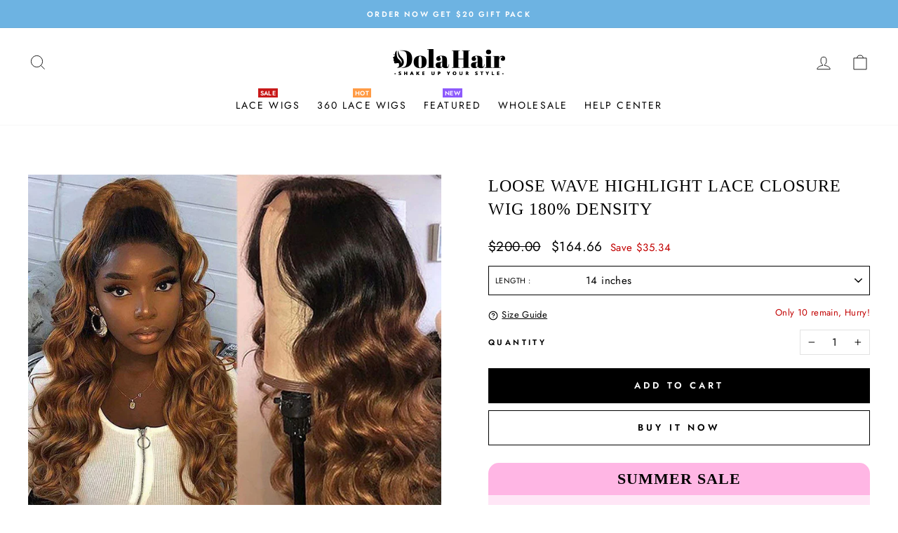

--- FILE ---
content_type: text/html; charset=utf-8
request_url: https://www.dolahair.com/collections/highlights-lace-wigs/products/loose-wave-highlight-lace-closure-wig-180-density
body_size: 48698
content:
<!doctype html>
<html class="no-js" lang="en" dir="ltr">
  
<!-- Google Tag Manager -->
<script>(function(w,d,s,l,i){w[l]=w[l]||[];w[l].push({'gtm.start':
new Date().getTime(),event:'gtm.js'});var f=d.getElementsByTagName(s)[0],
j=d.createElement(s),dl=l!='dataLayer'?'&l='+l:'';j.async=true;j.src=
'https://www.googletagmanager.com/gtm.js?id='+i+dl;f.parentNode.insertBefore(j,f);
})(window,document,'script','dataLayer','GTM-TC98L9G');</script>
<!-- End Google Tag Manager -->
  
<head><!-- hnk portfolio proof -->
    
  <meta name="google-site-verification" content="g12l2XvfsdWY9SjhBS1EGeOA7HYASKvT13efbmcfV7M" />
  <meta charset="utf-8">
  <meta http-equiv="X-UA-Compatible" content="IE=edge,chrome=1">
  <meta name="viewport" content="width=device-width,initial-scale=1">
  <meta name="theme-color" content="#000000">
  <meta name="p:domain_verify" content="39c25dd443e7e921609025378aa85069"/>
  <link rel="canonical" href="https://www.dolahair.com/products/loose-wave-highlight-lace-closure-wig-180-density">
  <link rel="preconnect" href="https://cdn.shopify.com">
  <link rel="preconnect" href="https://fonts.shopifycdn.com">
  <link rel="dns-prefetch" href="https://productreviews.shopifycdn.com">
  <link rel="dns-prefetch" href="https://ajax.googleapis.com">
  <link rel="dns-prefetch" href="https://maps.googleapis.com">
  <link rel="dns-prefetch" href="https://maps.gstatic.com">
  <link rel="stylesheet" href="https://maxcdn.bootstrapcdn.com/bootstrap/3.4.1/css/bootstrap.min.css"><link rel="shortcut icon" href="//www.dolahair.com/cdn/shop/files/favicon-32x32_32x32.png?v=1623320190" type="image/png" /><title>Loose Wave Highlight Lace Closure Wig 180% Density</title>
<meta name="description" content="Product Description Hair Material : 100% Virgin Brazilian Human Hair Cap Construction : 4X4 Closure Wig Density : 180% Wig Color : Ginger Orange Transparent Lace Life Span More Than One Year Adjustable Strap With 3 Combs"><meta property="og:site_name" content="DOLA ECOMMERCE INC">
  <meta property="og:url" content="https://www.dolahair.com/products/loose-wave-highlight-lace-closure-wig-180-density">
  <meta property="og:title" content="Loose Wave Highlight Lace Closure Wig 180% Density">
  <meta property="og:type" content="product">
  <meta property="og:description" content="Product Description Hair Material : 100% Virgin Brazilian Human Hair Cap Construction : 4X4 Closure Wig Density : 180% Wig Color : Ginger Orange Transparent Lace Life Span More Than One Year Adjustable Strap With 3 Combs"><meta property="og:image" content="http://www.dolahair.com/cdn/shop/products/1_14_af3c8b10-af20-4578-81a6-d45393b2bc2f.jpg?v=1668669188">
    <meta property="og:image:secure_url" content="https://www.dolahair.com/cdn/shop/products/1_14_af3c8b10-af20-4578-81a6-d45393b2bc2f.jpg?v=1668669188">
    <meta property="og:image:width" content="950">
    <meta property="og:image:height" content="950"><meta name="twitter:site" content="@">
  <meta name="twitter:card" content="summary_large_image">
  <meta name="twitter:title" content="Loose Wave Highlight Lace Closure Wig 180% Density">
  <meta name="twitter:description" content="Product Description Hair Material : 100% Virgin Brazilian Human Hair Cap Construction : 4X4 Closure Wig Density : 180% Wig Color : Ginger Orange Transparent Lace Life Span More Than One Year Adjustable Strap With 3 Combs">
<style data-shopify>@font-face {
  font-family: "Bodoni Moda";
  font-weight: 500;
  font-style: normal;
  font-display: swap;
  src: url("//www.dolahair.com/cdn/fonts/bodoni_moda/bodonimoda_n5.36d0da1db617c453fb46e8089790ab6dc72c2356.woff2") format("woff2"),
       url("//www.dolahair.com/cdn/fonts/bodoni_moda/bodonimoda_n5.40f612bab009769f87511096f185d9228ad3baa3.woff") format("woff");
}

  @font-face {
  font-family: Jost;
  font-weight: 400;
  font-style: normal;
  font-display: swap;
  src: url("//www.dolahair.com/cdn/fonts/jost/jost_n4.d47a1b6347ce4a4c9f437608011273009d91f2b7.woff2") format("woff2"),
       url("//www.dolahair.com/cdn/fonts/jost/jost_n4.791c46290e672b3f85c3d1c651ef2efa3819eadd.woff") format("woff");
}


  @font-face {
  font-family: Jost;
  font-weight: 600;
  font-style: normal;
  font-display: swap;
  src: url("//www.dolahair.com/cdn/fonts/jost/jost_n6.ec1178db7a7515114a2d84e3dd680832b7af8b99.woff2") format("woff2"),
       url("//www.dolahair.com/cdn/fonts/jost/jost_n6.b1178bb6bdd3979fef38e103a3816f6980aeaff9.woff") format("woff");
}

  @font-face {
  font-family: Jost;
  font-weight: 400;
  font-style: italic;
  font-display: swap;
  src: url("//www.dolahair.com/cdn/fonts/jost/jost_i4.b690098389649750ada222b9763d55796c5283a5.woff2") format("woff2"),
       url("//www.dolahair.com/cdn/fonts/jost/jost_i4.fd766415a47e50b9e391ae7ec04e2ae25e7e28b0.woff") format("woff");
}

  @font-face {
  font-family: Jost;
  font-weight: 600;
  font-style: italic;
  font-display: swap;
  src: url("//www.dolahair.com/cdn/fonts/jost/jost_i6.9af7e5f39e3a108c08f24047a4276332d9d7b85e.woff2") format("woff2"),
       url("//www.dolahair.com/cdn/fonts/jost/jost_i6.2bf310262638f998ed206777ce0b9a3b98b6fe92.woff") format("woff");
}

</style><link href="//www.dolahair.com/cdn/shop/t/27/assets/theme.css?v=42421566004612109911715332826" rel="stylesheet" type="text/css" media="all" />
<style data-shopify>:root {
    --typeHeaderPrimary: "Bodoni Moda";
    --typeHeaderFallback: serif;
    --typeHeaderSize: 38px;
    --typeHeaderWeight: 500;
    --typeHeaderLineHeight: 1;
    --typeHeaderSpacing: 0.0em;

    --typeBasePrimary:Jost;
    --typeBaseFallback:sans-serif;
    --typeBaseSize: 15px;
    --typeBaseWeight: 400;
    --typeBaseSpacing: 0.025em;
    --typeBaseLineHeight: 1.6;

    --typeCollectionTitle: 18px;

    --iconWeight: 2px;
    --iconLinecaps: miter;

    
      --buttonRadius: 0px;
    

    --colorGridOverlayOpacity: 0.1;
  }

  .placeholder-content {
    background-image: linear-gradient(100deg, #ffffff 40%, #f7f7f7 63%, #ffffff 79%);
  }</style><script>
    document.documentElement.className = document.documentElement.className.replace('no-js', 'js');

    window.theme = window.theme || {};
    theme.routes = {
      home: "/",
      cart: "/cart.js",
      cartPage: "/cart",
      cartAdd: "/cart/add.js",
      cartChange: "/cart/change.js"
    };
    theme.strings = {
      soldOut: "Sold Out",
      unavailable: "Unavailable",
      stockLabel: "Only [count] items in stock!",
      willNotShipUntil: "Will not ship until [date]",
      willBeInStockAfter: "Will be in stock after [date]",
      waitingForStock: "Inventory on the way",
      savePrice: "Save [saved_amount]",
      cartEmpty: "Your cart is currently empty.",
      cartTermsConfirmation: "You must agree with the terms and conditions of sales to check out",
      searchCollections: "Collections:",
      searchPages: "Pages:",
      searchArticles: "Articles:"
    };
    theme.settings = {
      dynamicVariantsEnable: true,
      dynamicVariantType: "dropdown",
      cartType: "drawer",
      isCustomerTemplate: false,
      moneyFormat: "${{amount}}",
      saveType: "dollar",
      recentlyViewedEnabled: false,
      productImageSize: "square",
      productImageCover: true,
      predictiveSearch: true,
      predictiveSearchType: "product",
      inventoryThreshold: 10,
      quickView: false,
      themeName: 'Impulse',
      themeVersion: "4.1.4"
    };
  </script>

  <!-- OutlinkStickyBtn CODE Start --><!-- OutlinkStickyBtn END --> <script>window.performance && window.performance.mark && window.performance.mark('shopify.content_for_header.start');</script><meta name="google-site-verification" content="U21UTyNmbuJ9hQfoBoCQePNyovZs4AQs5m_AQkY3DKE">
<meta id="shopify-digital-wallet" name="shopify-digital-wallet" content="/57557516478/digital_wallets/dialog">
<meta name="shopify-checkout-api-token" content="88aab2a65ed23a2fde94173dd8d91563">
<meta id="in-context-paypal-metadata" data-shop-id="57557516478" data-venmo-supported="true" data-environment="production" data-locale="en_US" data-paypal-v4="true" data-currency="USD">
<link rel="alternate" hreflang="x-default" href="https://www.dolahair.com/products/loose-wave-highlight-lace-closure-wig-180-density">
<link rel="alternate" hreflang="en" href="https://www.dolahair.com/products/loose-wave-highlight-lace-closure-wig-180-density">
<link rel="alternate" hreflang="en-GB" href="https://www.dolahair.com/en-gb/products/loose-wave-highlight-lace-closure-wig-180-density">
<link rel="alternate" type="application/json+oembed" href="https://www.dolahair.com/products/loose-wave-highlight-lace-closure-wig-180-density.oembed">
<script async="async" src="/checkouts/internal/preloads.js?locale=en-US"></script>
<script id="shopify-features" type="application/json">{"accessToken":"88aab2a65ed23a2fde94173dd8d91563","betas":["rich-media-storefront-analytics"],"domain":"www.dolahair.com","predictiveSearch":true,"shopId":57557516478,"locale":"en"}</script>
<script>var Shopify = Shopify || {};
Shopify.shop = "dolahair-store.myshopify.com";
Shopify.locale = "en";
Shopify.currency = {"active":"USD","rate":"1.0"};
Shopify.country = "US";
Shopify.theme = {"name":"Impulse DolaHair v5","id":124347973822,"schema_name":"Impulse","schema_version":"4.1.4","theme_store_id":857,"role":"main"};
Shopify.theme.handle = "null";
Shopify.theme.style = {"id":null,"handle":null};
Shopify.cdnHost = "www.dolahair.com/cdn";
Shopify.routes = Shopify.routes || {};
Shopify.routes.root = "/";</script>
<script type="module">!function(o){(o.Shopify=o.Shopify||{}).modules=!0}(window);</script>
<script>!function(o){function n(){var o=[];function n(){o.push(Array.prototype.slice.apply(arguments))}return n.q=o,n}var t=o.Shopify=o.Shopify||{};t.loadFeatures=n(),t.autoloadFeatures=n()}(window);</script>
<script id="shop-js-analytics" type="application/json">{"pageType":"product"}</script>
<script defer="defer" async type="module" src="//www.dolahair.com/cdn/shopifycloud/shop-js/modules/v2/client.init-shop-cart-sync_BN7fPSNr.en.esm.js"></script>
<script defer="defer" async type="module" src="//www.dolahair.com/cdn/shopifycloud/shop-js/modules/v2/chunk.common_Cbph3Kss.esm.js"></script>
<script defer="defer" async type="module" src="//www.dolahair.com/cdn/shopifycloud/shop-js/modules/v2/chunk.modal_DKumMAJ1.esm.js"></script>
<script type="module">
  await import("//www.dolahair.com/cdn/shopifycloud/shop-js/modules/v2/client.init-shop-cart-sync_BN7fPSNr.en.esm.js");
await import("//www.dolahair.com/cdn/shopifycloud/shop-js/modules/v2/chunk.common_Cbph3Kss.esm.js");
await import("//www.dolahair.com/cdn/shopifycloud/shop-js/modules/v2/chunk.modal_DKumMAJ1.esm.js");

  window.Shopify.SignInWithShop?.initShopCartSync?.({"fedCMEnabled":true,"windoidEnabled":true});

</script>
<script>(function() {
  var isLoaded = false;
  function asyncLoad() {
    if (isLoaded) return;
    isLoaded = true;
    var urls = ["https:\/\/static.klaviyo.com\/onsite\/js\/klaviyo.js?company_id=HUk9gH\u0026shop=dolahair-store.myshopify.com","https:\/\/static.klaviyo.com\/onsite\/js\/klaviyo.js?company_id=HUk9gH\u0026shop=dolahair-store.myshopify.com","https:\/\/s3.eu-west-1.amazonaws.com\/production-klarna-il-shopify-osm\/a6c5e37d3b587ca7438f15aa90b429b47085a035\/dolahair-store.myshopify.com-1708608293650.js?shop=dolahair-store.myshopify.com"];
    for (var i = 0; i < urls.length; i++) {
      var s = document.createElement('script');
      s.type = 'text/javascript';
      s.async = true;
      s.src = urls[i];
      var x = document.getElementsByTagName('script')[0];
      x.parentNode.insertBefore(s, x);
    }
  };
  if(window.attachEvent) {
    window.attachEvent('onload', asyncLoad);
  } else {
    window.addEventListener('load', asyncLoad, false);
  }
})();</script>
<script id="__st">var __st={"a":57557516478,"offset":28800,"reqid":"66bd5fed-caa2-4b60-9602-80b1f08c8ed4-1769902858","pageurl":"www.dolahair.com\/collections\/highlights-lace-wigs\/products\/loose-wave-highlight-lace-closure-wig-180-density","u":"96fad0c19036","p":"product","rtyp":"product","rid":8059843117286};</script>
<script>window.ShopifyPaypalV4VisibilityTracking = true;</script>
<script id="captcha-bootstrap">!function(){'use strict';const t='contact',e='account',n='new_comment',o=[[t,t],['blogs',n],['comments',n],[t,'customer']],c=[[e,'customer_login'],[e,'guest_login'],[e,'recover_customer_password'],[e,'create_customer']],r=t=>t.map((([t,e])=>`form[action*='/${t}']:not([data-nocaptcha='true']) input[name='form_type'][value='${e}']`)).join(','),a=t=>()=>t?[...document.querySelectorAll(t)].map((t=>t.form)):[];function s(){const t=[...o],e=r(t);return a(e)}const i='password',u='form_key',d=['recaptcha-v3-token','g-recaptcha-response','h-captcha-response',i],f=()=>{try{return window.sessionStorage}catch{return}},m='__shopify_v',_=t=>t.elements[u];function p(t,e,n=!1){try{const o=window.sessionStorage,c=JSON.parse(o.getItem(e)),{data:r}=function(t){const{data:e,action:n}=t;return t[m]||n?{data:e,action:n}:{data:t,action:n}}(c);for(const[e,n]of Object.entries(r))t.elements[e]&&(t.elements[e].value=n);n&&o.removeItem(e)}catch(o){console.error('form repopulation failed',{error:o})}}const l='form_type',E='cptcha';function T(t){t.dataset[E]=!0}const w=window,h=w.document,L='Shopify',v='ce_forms',y='captcha';let A=!1;((t,e)=>{const n=(g='f06e6c50-85a8-45c8-87d0-21a2b65856fe',I='https://cdn.shopify.com/shopifycloud/storefront-forms-hcaptcha/ce_storefront_forms_captcha_hcaptcha.v1.5.2.iife.js',D={infoText:'Protected by hCaptcha',privacyText:'Privacy',termsText:'Terms'},(t,e,n)=>{const o=w[L][v],c=o.bindForm;if(c)return c(t,g,e,D).then(n);var r;o.q.push([[t,g,e,D],n]),r=I,A||(h.body.append(Object.assign(h.createElement('script'),{id:'captcha-provider',async:!0,src:r})),A=!0)});var g,I,D;w[L]=w[L]||{},w[L][v]=w[L][v]||{},w[L][v].q=[],w[L][y]=w[L][y]||{},w[L][y].protect=function(t,e){n(t,void 0,e),T(t)},Object.freeze(w[L][y]),function(t,e,n,w,h,L){const[v,y,A,g]=function(t,e,n){const i=e?o:[],u=t?c:[],d=[...i,...u],f=r(d),m=r(i),_=r(d.filter((([t,e])=>n.includes(e))));return[a(f),a(m),a(_),s()]}(w,h,L),I=t=>{const e=t.target;return e instanceof HTMLFormElement?e:e&&e.form},D=t=>v().includes(t);t.addEventListener('submit',(t=>{const e=I(t);if(!e)return;const n=D(e)&&!e.dataset.hcaptchaBound&&!e.dataset.recaptchaBound,o=_(e),c=g().includes(e)&&(!o||!o.value);(n||c)&&t.preventDefault(),c&&!n&&(function(t){try{if(!f())return;!function(t){const e=f();if(!e)return;const n=_(t);if(!n)return;const o=n.value;o&&e.removeItem(o)}(t);const e=Array.from(Array(32),(()=>Math.random().toString(36)[2])).join('');!function(t,e){_(t)||t.append(Object.assign(document.createElement('input'),{type:'hidden',name:u})),t.elements[u].value=e}(t,e),function(t,e){const n=f();if(!n)return;const o=[...t.querySelectorAll(`input[type='${i}']`)].map((({name:t})=>t)),c=[...d,...o],r={};for(const[a,s]of new FormData(t).entries())c.includes(a)||(r[a]=s);n.setItem(e,JSON.stringify({[m]:1,action:t.action,data:r}))}(t,e)}catch(e){console.error('failed to persist form',e)}}(e),e.submit())}));const S=(t,e)=>{t&&!t.dataset[E]&&(n(t,e.some((e=>e===t))),T(t))};for(const o of['focusin','change'])t.addEventListener(o,(t=>{const e=I(t);D(e)&&S(e,y())}));const B=e.get('form_key'),M=e.get(l),P=B&&M;t.addEventListener('DOMContentLoaded',(()=>{const t=y();if(P)for(const e of t)e.elements[l].value===M&&p(e,B);[...new Set([...A(),...v().filter((t=>'true'===t.dataset.shopifyCaptcha))])].forEach((e=>S(e,t)))}))}(h,new URLSearchParams(w.location.search),n,t,e,['guest_login'])})(!0,!0)}();</script>
<script integrity="sha256-4kQ18oKyAcykRKYeNunJcIwy7WH5gtpwJnB7kiuLZ1E=" data-source-attribution="shopify.loadfeatures" defer="defer" src="//www.dolahair.com/cdn/shopifycloud/storefront/assets/storefront/load_feature-a0a9edcb.js" crossorigin="anonymous"></script>
<script data-source-attribution="shopify.dynamic_checkout.dynamic.init">var Shopify=Shopify||{};Shopify.PaymentButton=Shopify.PaymentButton||{isStorefrontPortableWallets:!0,init:function(){window.Shopify.PaymentButton.init=function(){};var t=document.createElement("script");t.src="https://www.dolahair.com/cdn/shopifycloud/portable-wallets/latest/portable-wallets.en.js",t.type="module",document.head.appendChild(t)}};
</script>
<script data-source-attribution="shopify.dynamic_checkout.buyer_consent">
  function portableWalletsHideBuyerConsent(e){var t=document.getElementById("shopify-buyer-consent"),n=document.getElementById("shopify-subscription-policy-button");t&&n&&(t.classList.add("hidden"),t.setAttribute("aria-hidden","true"),n.removeEventListener("click",e))}function portableWalletsShowBuyerConsent(e){var t=document.getElementById("shopify-buyer-consent"),n=document.getElementById("shopify-subscription-policy-button");t&&n&&(t.classList.remove("hidden"),t.removeAttribute("aria-hidden"),n.addEventListener("click",e))}window.Shopify?.PaymentButton&&(window.Shopify.PaymentButton.hideBuyerConsent=portableWalletsHideBuyerConsent,window.Shopify.PaymentButton.showBuyerConsent=portableWalletsShowBuyerConsent);
</script>
<script>
  function portableWalletsCleanup(e){e&&e.src&&console.error("Failed to load portable wallets script "+e.src);var t=document.querySelectorAll("shopify-accelerated-checkout .shopify-payment-button__skeleton, shopify-accelerated-checkout-cart .wallet-cart-button__skeleton"),e=document.getElementById("shopify-buyer-consent");for(let e=0;e<t.length;e++)t[e].remove();e&&e.remove()}function portableWalletsNotLoadedAsModule(e){e instanceof ErrorEvent&&"string"==typeof e.message&&e.message.includes("import.meta")&&"string"==typeof e.filename&&e.filename.includes("portable-wallets")&&(window.removeEventListener("error",portableWalletsNotLoadedAsModule),window.Shopify.PaymentButton.failedToLoad=e,"loading"===document.readyState?document.addEventListener("DOMContentLoaded",window.Shopify.PaymentButton.init):window.Shopify.PaymentButton.init())}window.addEventListener("error",portableWalletsNotLoadedAsModule);
</script>

<script type="module" src="https://www.dolahair.com/cdn/shopifycloud/portable-wallets/latest/portable-wallets.en.js" onError="portableWalletsCleanup(this)" crossorigin="anonymous"></script>
<script nomodule>
  document.addEventListener("DOMContentLoaded", portableWalletsCleanup);
</script>

<link id="shopify-accelerated-checkout-styles" rel="stylesheet" media="screen" href="https://www.dolahair.com/cdn/shopifycloud/portable-wallets/latest/accelerated-checkout-backwards-compat.css" crossorigin="anonymous">
<style id="shopify-accelerated-checkout-cart">
        #shopify-buyer-consent {
  margin-top: 1em;
  display: inline-block;
  width: 100%;
}

#shopify-buyer-consent.hidden {
  display: none;
}

#shopify-subscription-policy-button {
  background: none;
  border: none;
  padding: 0;
  text-decoration: underline;
  font-size: inherit;
  cursor: pointer;
}

#shopify-subscription-policy-button::before {
  box-shadow: none;
}

      </style>

<script>window.performance && window.performance.mark && window.performance.mark('shopify.content_for_header.end');</script>

  <script src="//www.dolahair.com/cdn/shop/t/27/assets/vendor-scripts-v9.js" defer="defer"></script><script src="//www.dolahair.com/cdn/shop/t/27/assets/theme.min.js?v=60451137851990189171625126217" defer="defer"></script><!-- RYVIU APP :: Settings global -->	
    <script> var ryviu_global_settings = {"form":{"showTitle":false,"titleForm":"Rate Us","titleName":"Your Name","colorInput":"#464646","colorTitle":"#696969","no_comment":"","noticeName":"Your name is required field","titleEmail":"Your Email","titleReply":"","autoPublish":true,"colorNotice":"#dd2c00","colorSubmit":"#ffffff","noticeEmail":"Your email is required and valid email","titleSubmit":"Submit Your Review","titleSubject":"Review Title","titleSuccess":"Thank you! Your review is submited.","colorStarForm":"#ececec","noticeSubject":"Title is required field","showtitleForm":false,"titleMessenger":"Review Content","noticeMessenger":"Your review is required field","placeholderName":"John Smith","starActivecolor":"#fdbc00","backgroundSubmit":"#00aeef","placeholderEmail":"example@yourdomain.com","placeholderSubject":"Look great","placeholderMessenger":"Let us know what you think","loadAfterContentLoaded":true},"plan":3,"questions":{"by_text":"Author","of_text":"of","on_text":"am","des_form":"Ask a question to the community here","name_form":"Your Name","email_form":"Your E-Mail Adresse","input_text":"Have a question? Search for answers","title_form":"No answer found?","answer_form":"Your answers","answer_text":"Answer question","newest_text":"Latest New","notice_form":"Complete before submitting","submit_form":"Send a question","helpful_text":"Most helpful","showing_text":"Show","question_form":"Your question","titleCustomer":"","community_text":"Ask the community here","questions_text":"questions","title_answer_form":"Answer question","ask_community_text":"Ask the community","submit_answer_form":"Send a reply","write_question_text":"Ask a question","question_answer_form":"Question","placeholder_answer_form":"Answer is a required field!","placeholder_question_form":"Question is a required field!"},"mail_settings":{"notiToAdmin":false,"replyTemplate":"default","notiToCustomer":false,"autoSendRequest":false,"email_from_name":"dolahair-store","enableOrderHook":false,"newReviewNotice":false,"questionTemplate":"default","requestReviewTemplate":"default"},"review_widget":{"star":1,"style":"style2","title":true,"ofText":"of","tstar1":"Terrible","tstar2":"Poor","tstar3":"Average","tstar4":"Very Good","tstar5":"Excellent","nostars":false,"nowrite":false,"hideFlag":false,"hidedate":false,"noavatar":false,"noreview":true,"order_by":"late","showFull":true,"showText":"Show:","showspam":true,"noReviews":"No reviews","outofText":"out of","random_to":20,"ryplyText":"Comment","starStyle":"style1","starcolor":"#e6e6e6","starsText":"stars","colorTitle":"#6c8187","colorWrite":"#ffffff","customDate":"M d, Y","dateSelect":"dateDefaut","helpulText":"Is this helpful?","latestText":"Latest","nolastname":false,"oldestText":"Oldest","paddingTop":"0","reviewText":"review","sortbyText":"Sort by:","starHeight":13,"titleWrite":"Write a review","borderColor":"#ffffff","borderStyle":"solid","borderWidth":"0","colorAvatar":"rgb(0, 0, 0)","firstReview":"Write a first review now","paddingLeft":"0","random_from":0,"reviewsText":"reviews","showingText":"Showing","disableReply":false,"paddingRight":"0","payment_type":"Monthly","textVerified":"Verified Purchase","bgColorAvatar":"rgb(255, 217, 249)","colorVerified":"#05d92d","disableHelpul":false,"disableWidget":false,"paddingBottom":"0","titleCustomer":"Customer Reviews","filter_reviews":"all","setColorAvatar":true,"backgroundRyviu":"transparent","backgroundWrite":"rgb(0, 0, 0)","disablePurchase":false,"starActiveStyle":"style1","starActivecolor":"rgb(0, 0, 0)","show_title_customer":true,"filter_reviews_local":"US"},"design_settings":{"date":"timeago","sort":"late","showing":30,"timeAgo":true,"url_shop":"","approving":true,"colection":true,"no_number":false,"no_review":true,"defautDate":"timeago","defaultDate":"timeago","client_theme":"masonryV1","product_slug":"","verify_reply":true,"verify_review":true,"reviews_per_page":"10"},"import_settings":{"nameAuto":true,"translate":true,"formatName":"female","inCountries":["US"],"only_images":false,"remove_text":"amazon,aliexpress","number_export":60,"import_reviews_shop":false,"disable_less_reviews":4,"disable_empty_reviews":true,"disable_product_reviews":false}};</script>
<!-- RYVIU APP -->
  
  <!--Tik Tok Analytics-->
  <script>
		!function (w, d, t) {
		  w.TiktokAnalyticsObject=t;var ttq=w[t]=w[t]||[];ttq.methods=["page","track","identify","instances","debug","on","off","once","ready","alias","group","enableCookie","disableCookie"],ttq.setAndDefer=function(t,e){t[e]=function(){t.push([e].concat(Array.prototype.slice.call(arguments,0)))}};for(var i=0;i<ttq.methods.length;i++)ttq.setAndDefer(ttq,ttq.methods[i]);ttq.instance=function(t){for(var e=ttq._i[t]||[],n=0;n<ttq.methods.length;n++)ttq.setAndDefer(e,ttq.methods[n]);return e},ttq.load=function(e,n){var i="https://analytics.tiktok.com/i18n/pixel/events.js";ttq._i=ttq._i||{},ttq._i[e]=[],ttq._i[e]._u=i,ttq._t=ttq._t||{},ttq._t[e]=+new Date,ttq._o=ttq._o||{},ttq._o[e]=n||{};var o=document.createElement("script");o.type="text/javascript",o.async=!0,o.src=i+"?sdkid="+e+"&lib="+t;var a=document.getElementsByTagName("script")[0];a.parentNode.insertBefore(o,a)};
		
		  ttq.load('C2VCIPGHEMJVRV99LNJG');
		  ttq.page();
		}(window, document, 'ttq');
	</script>
  
  
  
  <!-- Google Ads Remarketing Tag By Shopify_Fans -->
 
<!-- 替换掉受众源Tag ID-- -->

 
<!-- 根据国家修改国家代码 -->

 

 
<!-- 根据上文步骤4， 修改product_id(default / product_id / sku) -->

  
  
  <!-- Global site tag (gtag.js) - Google Ads: 638458173 -->
  <script async src="https://www.googletagmanager.com/gtag/js?id=AW-638458173"></script>
  <script>
    window.dataLayer = window.dataLayer || [];
    function gtag(){dataLayer.push(arguments);}
    gtag('js', new Date());

    gtag('config', 'AW-638458173');
  </script>
 
  
 <!-- Global site tag (gtag.js) - Ads. -->


 
<script>
  gtag('event', 'view_item', {
    'send_to': 'AW-638458173',
	'value': 164.66,
	
    'items': [{
		
			'id': '4X4LW染色-14-180%',
		
      'google_business_vertical': 'retail'
    }]
	
  });
</script>
<!-- Google Ads Remarketing Tag By Shopify_Fans END -->
  
  
  
  
<!-- Start of Judge.me Core -->
<link rel="dns-prefetch" href="https://cdn.judge.me/">
<script data-cfasync='false' class='jdgm-settings-script'>window.jdgmSettings={"pagination":5,"disable_web_reviews":false,"badge_no_review_text":"No reviews","badge_n_reviews_text":"{{ n }} review/reviews","badge_star_color":"#000000","hide_badge_preview_if_no_reviews":true,"badge_hide_text":false,"enforce_center_preview_badge":false,"widget_title":"Customer Reviews","widget_open_form_text":"Write a review","widget_close_form_text":"Cancel review","widget_refresh_page_text":"Refresh page","widget_summary_text":"Based on {{ number_of_reviews }} review/reviews","widget_no_review_text":"Be the first to write a review","widget_name_field_text":"Display name","widget_verified_name_field_text":"Verified Name (public)","widget_name_placeholder_text":"Display name","widget_required_field_error_text":"This field is required.","widget_email_field_text":"Email address","widget_verified_email_field_text":"Verified Email (private, can not be edited)","widget_email_placeholder_text":"Your email address","widget_email_field_error_text":"Please enter a valid email address.","widget_rating_field_text":"Rating","widget_review_title_field_text":"Review Title","widget_review_title_placeholder_text":"Give your review a title","widget_review_body_field_text":"Review content","widget_review_body_placeholder_text":"Start writing here...","widget_pictures_field_text":"Picture/Video (optional)","widget_submit_review_text":"Submit Review","widget_submit_verified_review_text":"Submit Verified Review","widget_submit_success_msg_with_auto_publish":"Thank you! Please refresh the page in a few moments to see your review. You can remove or edit your review by logging into \u003ca href='https://judge.me/login' target='_blank' rel='nofollow noopener'\u003eJudge.me\u003c/a\u003e","widget_submit_success_msg_no_auto_publish":"Thank you! Your review will be published as soon as it is approved by the shop admin. You can remove or edit your review by logging into \u003ca href='https://judge.me/login' target='_blank' rel='nofollow noopener'\u003eJudge.me\u003c/a\u003e","widget_show_default_reviews_out_of_total_text":"Showing {{ n_reviews_shown }} out of {{ n_reviews }} reviews.","widget_show_all_link_text":"Show all","widget_show_less_link_text":"Show less","widget_author_said_text":"{{ reviewer_name }} said:","widget_days_text":"{{ n }} days ago","widget_weeks_text":"{{ n }} week/weeks ago","widget_months_text":"{{ n }} month/months ago","widget_years_text":"{{ n }} year/years ago","widget_yesterday_text":"Yesterday","widget_today_text":"Today","widget_replied_text":"\u003e\u003e {{ shop_name }} replied:","widget_read_more_text":"Read more","widget_reviewer_name_as_initial":"","widget_rating_filter_color":"#000000","widget_rating_filter_see_all_text":"See all reviews","widget_sorting_most_recent_text":"Most Recent","widget_sorting_highest_rating_text":"Highest Rating","widget_sorting_lowest_rating_text":"Lowest Rating","widget_sorting_with_pictures_text":"Only Pictures","widget_sorting_most_helpful_text":"Most Helpful","widget_open_question_form_text":"Ask a question","widget_reviews_subtab_text":"Reviews","widget_questions_subtab_text":"Questions","widget_question_label_text":"Question","widget_answer_label_text":"Answer","widget_question_placeholder_text":"Write your question here","widget_submit_question_text":"Submit Question","widget_question_submit_success_text":"Thank you for your question! We will notify you once it gets answered.","widget_star_color":"#000000","verified_badge_text":"Verified","verified_badge_bg_color":"#ffbbfa","verified_badge_text_color":"#000000","verified_badge_placement":"left-of-reviewer-name","widget_review_max_height":"","widget_hide_border":false,"widget_social_share":false,"widget_thumb":false,"widget_review_location_show":false,"widget_location_format":"country_iso_code","all_reviews_include_out_of_store_products":true,"all_reviews_out_of_store_text":"(out of store)","all_reviews_pagination":100,"all_reviews_product_name_prefix_text":"about","enable_review_pictures":true,"enable_question_anwser":false,"widget_theme":"leex","review_date_format":"mm/dd/yyyy","default_sort_method":"most-recent","widget_product_reviews_subtab_text":"Product Reviews","widget_shop_reviews_subtab_text":"Shop Reviews","widget_other_products_reviews_text":"Reviews for other products","widget_store_reviews_subtab_text":"Store reviews","widget_no_store_reviews_text":"This store hasn't received any reviews yet","widget_web_restriction_product_reviews_text":"This product hasn't received any reviews yet","widget_no_items_text":"No items found","widget_show_more_text":"Show more","widget_write_a_store_review_text":"Write a Store Review","widget_other_languages_heading":"Reviews in Other Languages","widget_translate_review_text":"Translate review to {{ language }}","widget_translating_review_text":"Translating...","widget_show_original_translation_text":"Show original ({{ language }})","widget_translate_review_failed_text":"Review couldn't be translated.","widget_translate_review_retry_text":"Retry","widget_translate_review_try_again_later_text":"Try again later","show_product_url_for_grouped_product":false,"widget_sorting_pictures_first_text":"Pictures First","show_pictures_on_all_rev_page_mobile":false,"show_pictures_on_all_rev_page_desktop":false,"floating_tab_hide_mobile_install_preference":false,"floating_tab_button_name":"★ Reviews","floating_tab_title":"Let customers speak for us","floating_tab_button_color":"","floating_tab_button_background_color":"","floating_tab_url":"","floating_tab_url_enabled":true,"floating_tab_tab_style":"text","all_reviews_text_badge_text":"Customers rate us {{ shop.metafields.judgeme.all_reviews_rating | round: 1 }}/5 based on {{ shop.metafields.judgeme.all_reviews_count }} reviews.","all_reviews_text_badge_text_branded_style":"{{ shop.metafields.judgeme.all_reviews_rating | round: 1 }} out of 5 stars based on {{ shop.metafields.judgeme.all_reviews_count }} reviews","is_all_reviews_text_badge_a_link":false,"show_stars_for_all_reviews_text_badge":false,"all_reviews_text_badge_url":"","all_reviews_text_style":"text","all_reviews_text_color_style":"judgeme_brand_color","all_reviews_text_color":"#108474","all_reviews_text_show_jm_brand":true,"featured_carousel_show_header":true,"featured_carousel_title":"Let customers speak for us","testimonials_carousel_title":"Customers are saying","videos_carousel_title":"Real customer stories","cards_carousel_title":"Customers are saying","featured_carousel_count_text":"from {{ n }} reviews","featured_carousel_add_link_to_all_reviews_page":false,"featured_carousel_url":"","featured_carousel_show_images":true,"featured_carousel_autoslide_interval":5,"featured_carousel_arrows_on_the_sides":false,"featured_carousel_height":250,"featured_carousel_width":80,"featured_carousel_image_size":0,"featured_carousel_image_height":250,"featured_carousel_arrow_color":"#eeeeee","verified_count_badge_style":"vintage","verified_count_badge_orientation":"horizontal","verified_count_badge_color_style":"judgeme_brand_color","verified_count_badge_color":"#108474","is_verified_count_badge_a_link":false,"verified_count_badge_url":"","verified_count_badge_show_jm_brand":true,"widget_rating_preset_default":5,"widget_first_sub_tab":"product-reviews","widget_show_histogram":true,"widget_histogram_use_custom_color":true,"widget_pagination_use_custom_color":false,"widget_star_use_custom_color":true,"widget_verified_badge_use_custom_color":true,"widget_write_review_use_custom_color":false,"picture_reminder_submit_button":"Upload Pictures","enable_review_videos":false,"mute_video_by_default":true,"widget_sorting_videos_first_text":"Videos First","widget_review_pending_text":"Pending","featured_carousel_items_for_large_screen":3,"social_share_options_order":"Facebook,Twitter","remove_microdata_snippet":false,"disable_json_ld":false,"enable_json_ld_products":false,"preview_badge_show_question_text":false,"preview_badge_no_question_text":"No questions","preview_badge_n_question_text":"{{ number_of_questions }} question/questions","qa_badge_show_icon":false,"qa_badge_position":"same-row","remove_judgeme_branding":false,"widget_add_search_bar":false,"widget_search_bar_placeholder":"Search","widget_sorting_verified_only_text":"Verified only","featured_carousel_theme":"default","featured_carousel_show_rating":true,"featured_carousel_show_title":true,"featured_carousel_show_body":true,"featured_carousel_show_date":false,"featured_carousel_show_reviewer":true,"featured_carousel_show_product":false,"featured_carousel_header_background_color":"#108474","featured_carousel_header_text_color":"#ffffff","featured_carousel_name_product_separator":"reviewed","featured_carousel_full_star_background":"#108474","featured_carousel_empty_star_background":"#dadada","featured_carousel_vertical_theme_background":"#f9fafb","featured_carousel_verified_badge_enable":false,"featured_carousel_verified_badge_color":"#108474","featured_carousel_border_style":"round","featured_carousel_review_line_length_limit":3,"featured_carousel_more_reviews_button_text":"Read more reviews","featured_carousel_view_product_button_text":"View product","all_reviews_page_load_reviews_on":"scroll","all_reviews_page_load_more_text":"Load More Reviews","disable_fb_tab_reviews":false,"enable_ajax_cdn_cache":false,"widget_public_name_text":"displayed publicly like","default_reviewer_name":"John Smith","default_reviewer_name_has_non_latin":true,"widget_reviewer_anonymous":"Anonymous","medals_widget_title":"Judge.me Review Medals","medals_widget_background_color":"#f9fafb","medals_widget_position":"footer_all_pages","medals_widget_border_color":"#f9fafb","medals_widget_verified_text_position":"left","medals_widget_use_monochromatic_version":false,"medals_widget_elements_color":"#108474","show_reviewer_avatar":true,"widget_invalid_yt_video_url_error_text":"Not a YouTube video URL","widget_max_length_field_error_text":"Please enter no more than {0} characters.","widget_show_country_flag":false,"widget_show_collected_via_shop_app":true,"widget_verified_by_shop_badge_style":"light","widget_verified_by_shop_text":"Verified by Shop","widget_show_photo_gallery":false,"widget_load_with_code_splitting":true,"widget_ugc_install_preference":false,"widget_ugc_title":"Made by us, Shared by you","widget_ugc_subtitle":"Tag us to see your picture featured in our page","widget_ugc_arrows_color":"#ffffff","widget_ugc_primary_button_text":"Buy Now","widget_ugc_primary_button_background_color":"#108474","widget_ugc_primary_button_text_color":"#ffffff","widget_ugc_primary_button_border_width":"0","widget_ugc_primary_button_border_style":"none","widget_ugc_primary_button_border_color":"#108474","widget_ugc_primary_button_border_radius":"25","widget_ugc_secondary_button_text":"Load More","widget_ugc_secondary_button_background_color":"#ffffff","widget_ugc_secondary_button_text_color":"#108474","widget_ugc_secondary_button_border_width":"2","widget_ugc_secondary_button_border_style":"solid","widget_ugc_secondary_button_border_color":"#108474","widget_ugc_secondary_button_border_radius":"25","widget_ugc_reviews_button_text":"View Reviews","widget_ugc_reviews_button_background_color":"#ffffff","widget_ugc_reviews_button_text_color":"#108474","widget_ugc_reviews_button_border_width":"2","widget_ugc_reviews_button_border_style":"solid","widget_ugc_reviews_button_border_color":"#108474","widget_ugc_reviews_button_border_radius":"25","widget_ugc_reviews_button_link_to":"judgeme-reviews-page","widget_ugc_show_post_date":true,"widget_ugc_max_width":"800","widget_rating_metafield_value_type":true,"widget_primary_color":"#108474","widget_enable_secondary_color":false,"widget_secondary_color":"#edf5f5","widget_summary_average_rating_text":"{{ average_rating }} out of 5","widget_media_grid_title":"Customer photos \u0026 videos","widget_media_grid_see_more_text":"See more","widget_round_style":false,"widget_show_product_medals":true,"widget_verified_by_judgeme_text":"Verified by Judge.me","widget_show_store_medals":true,"widget_verified_by_judgeme_text_in_store_medals":"Verified by Judge.me","widget_media_field_exceed_quantity_message":"Sorry, we can only accept {{ max_media }} for one review.","widget_media_field_exceed_limit_message":"{{ file_name }} is too large, please select a {{ media_type }} less than {{ size_limit }}MB.","widget_review_submitted_text":"Review Submitted!","widget_question_submitted_text":"Question Submitted!","widget_close_form_text_question":"Cancel","widget_write_your_answer_here_text":"Write your answer here","widget_enabled_branded_link":true,"widget_show_collected_by_judgeme":false,"widget_reviewer_name_color":"","widget_write_review_text_color":"","widget_write_review_bg_color":"","widget_collected_by_judgeme_text":"collected by Judge.me","widget_pagination_type":"standard","widget_load_more_text":"Load More","widget_load_more_color":"#108474","widget_full_review_text":"Full Review","widget_read_more_reviews_text":"Read More Reviews","widget_read_questions_text":"Read Questions","widget_questions_and_answers_text":"Questions \u0026 Answers","widget_verified_by_text":"Verified by","widget_verified_text":"Verified","widget_number_of_reviews_text":"{{ number_of_reviews }} reviews","widget_back_button_text":"Back","widget_next_button_text":"Next","widget_custom_forms_filter_button":"Filters","custom_forms_style":"vertical","widget_show_review_information":false,"how_reviews_are_collected":"How reviews are collected?","widget_show_review_keywords":false,"widget_gdpr_statement":"How we use your data: We'll only contact you about the review you left, and only if necessary. By submitting your review, you agree to Judge.me's \u003ca href='https://judge.me/terms' target='_blank' rel='nofollow noopener'\u003eterms\u003c/a\u003e, \u003ca href='https://judge.me/privacy' target='_blank' rel='nofollow noopener'\u003eprivacy\u003c/a\u003e and \u003ca href='https://judge.me/content-policy' target='_blank' rel='nofollow noopener'\u003econtent\u003c/a\u003e policies.","widget_multilingual_sorting_enabled":false,"widget_translate_review_content_enabled":false,"widget_translate_review_content_method":"manual","popup_widget_review_selection":"automatically_with_pictures","popup_widget_round_border_style":true,"popup_widget_show_title":true,"popup_widget_show_body":true,"popup_widget_show_reviewer":false,"popup_widget_show_product":true,"popup_widget_show_pictures":true,"popup_widget_use_review_picture":true,"popup_widget_show_on_home_page":true,"popup_widget_show_on_product_page":true,"popup_widget_show_on_collection_page":true,"popup_widget_show_on_cart_page":true,"popup_widget_position":"bottom_left","popup_widget_first_review_delay":5,"popup_widget_duration":5,"popup_widget_interval":5,"popup_widget_review_count":5,"popup_widget_hide_on_mobile":true,"review_snippet_widget_round_border_style":true,"review_snippet_widget_card_color":"#FFFFFF","review_snippet_widget_slider_arrows_background_color":"#FFFFFF","review_snippet_widget_slider_arrows_color":"#000000","review_snippet_widget_star_color":"#108474","show_product_variant":false,"all_reviews_product_variant_label_text":"Variant: ","widget_show_verified_branding":false,"widget_ai_summary_title":"Customers say","widget_ai_summary_disclaimer":"AI-powered review summary based on recent customer reviews","widget_show_ai_summary":false,"widget_show_ai_summary_bg":false,"widget_show_review_title_input":true,"redirect_reviewers_invited_via_email":"review_widget","request_store_review_after_product_review":false,"request_review_other_products_in_order":false,"review_form_color_scheme":"default","review_form_corner_style":"square","review_form_star_color":{},"review_form_text_color":"#333333","review_form_background_color":"#ffffff","review_form_field_background_color":"#fafafa","review_form_button_color":{},"review_form_button_text_color":"#ffffff","review_form_modal_overlay_color":"#000000","review_content_screen_title_text":"How would you rate this product?","review_content_introduction_text":"We would love it if you would share a bit about your experience.","store_review_form_title_text":"How would you rate this store?","store_review_form_introduction_text":"We would love it if you would share a bit about your experience.","show_review_guidance_text":true,"one_star_review_guidance_text":"Poor","five_star_review_guidance_text":"Great","customer_information_screen_title_text":"About you","customer_information_introduction_text":"Please tell us more about you.","custom_questions_screen_title_text":"Your experience in more detail","custom_questions_introduction_text":"Here are a few questions to help us understand more about your experience.","review_submitted_screen_title_text":"Thanks for your review!","review_submitted_screen_thank_you_text":"We are processing it and it will appear on the store soon.","review_submitted_screen_email_verification_text":"Please confirm your email by clicking the link we just sent you. This helps us keep reviews authentic.","review_submitted_request_store_review_text":"Would you like to share your experience of shopping with us?","review_submitted_review_other_products_text":"Would you like to review these products?","store_review_screen_title_text":"Would you like to share your experience of shopping with us?","store_review_introduction_text":"We value your feedback and use it to improve. Please share any thoughts or suggestions you have.","reviewer_media_screen_title_picture_text":"Share a picture","reviewer_media_introduction_picture_text":"Upload a photo to support your review.","reviewer_media_screen_title_video_text":"Share a video","reviewer_media_introduction_video_text":"Upload a video to support your review.","reviewer_media_screen_title_picture_or_video_text":"Share a picture or video","reviewer_media_introduction_picture_or_video_text":"Upload a photo or video to support your review.","reviewer_media_youtube_url_text":"Paste your Youtube URL here","advanced_settings_next_step_button_text":"Next","advanced_settings_close_review_button_text":"Close","modal_write_review_flow":false,"write_review_flow_required_text":"Required","write_review_flow_privacy_message_text":"We respect your privacy.","write_review_flow_anonymous_text":"Post review as anonymous","write_review_flow_visibility_text":"This won't be visible to other customers.","write_review_flow_multiple_selection_help_text":"Select as many as you like","write_review_flow_single_selection_help_text":"Select one option","write_review_flow_required_field_error_text":"This field is required","write_review_flow_invalid_email_error_text":"Please enter a valid email address","write_review_flow_max_length_error_text":"Max. {{ max_length }} characters.","write_review_flow_media_upload_text":"\u003cb\u003eClick to upload\u003c/b\u003e or drag and drop","write_review_flow_gdpr_statement":"We'll only contact you about your review if necessary. By submitting your review, you agree to our \u003ca href='https://judge.me/terms' target='_blank' rel='nofollow noopener'\u003eterms and conditions\u003c/a\u003e and \u003ca href='https://judge.me/privacy' target='_blank' rel='nofollow noopener'\u003eprivacy policy\u003c/a\u003e.","rating_only_reviews_enabled":false,"show_negative_reviews_help_screen":false,"new_review_flow_help_screen_rating_threshold":3,"negative_review_resolution_screen_title_text":"Tell us more","negative_review_resolution_text":"Your experience matters to us. If there were issues with your purchase, we're here to help. Feel free to reach out to us, we'd love the opportunity to make things right.","negative_review_resolution_button_text":"Contact us","negative_review_resolution_proceed_with_review_text":"Leave a review","negative_review_resolution_subject":"Issue with purchase from {{ shop_name }}.{{ order_name }}","preview_badge_collection_page_install_status":false,"widget_review_custom_css":"","preview_badge_custom_css":"","preview_badge_stars_count":"5-stars","featured_carousel_custom_css":"","floating_tab_custom_css":"","all_reviews_widget_custom_css":"","medals_widget_custom_css":"","verified_badge_custom_css":"","all_reviews_text_custom_css":"","transparency_badges_collected_via_store_invite":false,"transparency_badges_from_another_provider":false,"transparency_badges_collected_from_store_visitor":false,"transparency_badges_collected_by_verified_review_provider":false,"transparency_badges_earned_reward":false,"transparency_badges_collected_via_store_invite_text":"Review collected via store invitation","transparency_badges_from_another_provider_text":"Review collected from another provider","transparency_badges_collected_from_store_visitor_text":"Review collected from a store visitor","transparency_badges_written_in_google_text":"Review written in Google","transparency_badges_written_in_etsy_text":"Review written in Etsy","transparency_badges_written_in_shop_app_text":"Review written in Shop App","transparency_badges_earned_reward_text":"Review earned a reward for future purchase","product_review_widget_per_page":10,"widget_store_review_label_text":"Review about the store","checkout_comment_extension_title_on_product_page":"Customer Comments","checkout_comment_extension_num_latest_comment_show":5,"checkout_comment_extension_format":"name_and_timestamp","checkout_comment_customer_name":"last_initial","checkout_comment_comment_notification":true,"preview_badge_collection_page_install_preference":true,"preview_badge_home_page_install_preference":false,"preview_badge_product_page_install_preference":true,"review_widget_install_preference":"","review_carousel_install_preference":false,"floating_reviews_tab_install_preference":"none","verified_reviews_count_badge_install_preference":false,"all_reviews_text_install_preference":false,"review_widget_best_location":true,"judgeme_medals_install_preference":false,"review_widget_revamp_enabled":false,"review_widget_qna_enabled":false,"review_widget_header_theme":"minimal","review_widget_widget_title_enabled":true,"review_widget_header_text_size":"medium","review_widget_header_text_weight":"regular","review_widget_average_rating_style":"compact","review_widget_bar_chart_enabled":true,"review_widget_bar_chart_type":"numbers","review_widget_bar_chart_style":"standard","review_widget_expanded_media_gallery_enabled":false,"review_widget_reviews_section_theme":"standard","review_widget_image_style":"thumbnails","review_widget_review_image_ratio":"square","review_widget_stars_size":"medium","review_widget_verified_badge":"standard_text","review_widget_review_title_text_size":"medium","review_widget_review_text_size":"medium","review_widget_review_text_length":"medium","review_widget_number_of_columns_desktop":3,"review_widget_carousel_transition_speed":5,"review_widget_custom_questions_answers_display":"always","review_widget_button_text_color":"#FFFFFF","review_widget_text_color":"#000000","review_widget_lighter_text_color":"#7B7B7B","review_widget_corner_styling":"soft","review_widget_review_word_singular":"review","review_widget_review_word_plural":"reviews","review_widget_voting_label":"Helpful?","review_widget_shop_reply_label":"Reply from {{ shop_name }}:","review_widget_filters_title":"Filters","qna_widget_question_word_singular":"Question","qna_widget_question_word_plural":"Questions","qna_widget_answer_reply_label":"Answer from {{ answerer_name }}:","qna_content_screen_title_text":"Ask a question about this product","qna_widget_question_required_field_error_text":"Please enter your question.","qna_widget_flow_gdpr_statement":"We'll only contact you about your question if necessary. By submitting your question, you agree to our \u003ca href='https://judge.me/terms' target='_blank' rel='nofollow noopener'\u003eterms and conditions\u003c/a\u003e and \u003ca href='https://judge.me/privacy' target='_blank' rel='nofollow noopener'\u003eprivacy policy\u003c/a\u003e.","qna_widget_question_submitted_text":"Thanks for your question!","qna_widget_close_form_text_question":"Close","qna_widget_question_submit_success_text":"We’ll notify you by email when your question is answered.","all_reviews_widget_v2025_enabled":false,"all_reviews_widget_v2025_header_theme":"default","all_reviews_widget_v2025_widget_title_enabled":true,"all_reviews_widget_v2025_header_text_size":"medium","all_reviews_widget_v2025_header_text_weight":"regular","all_reviews_widget_v2025_average_rating_style":"compact","all_reviews_widget_v2025_bar_chart_enabled":true,"all_reviews_widget_v2025_bar_chart_type":"numbers","all_reviews_widget_v2025_bar_chart_style":"standard","all_reviews_widget_v2025_expanded_media_gallery_enabled":false,"all_reviews_widget_v2025_show_store_medals":true,"all_reviews_widget_v2025_show_photo_gallery":true,"all_reviews_widget_v2025_show_review_keywords":false,"all_reviews_widget_v2025_show_ai_summary":false,"all_reviews_widget_v2025_show_ai_summary_bg":false,"all_reviews_widget_v2025_add_search_bar":false,"all_reviews_widget_v2025_default_sort_method":"most-recent","all_reviews_widget_v2025_reviews_per_page":10,"all_reviews_widget_v2025_reviews_section_theme":"default","all_reviews_widget_v2025_image_style":"thumbnails","all_reviews_widget_v2025_review_image_ratio":"square","all_reviews_widget_v2025_stars_size":"medium","all_reviews_widget_v2025_verified_badge":"bold_badge","all_reviews_widget_v2025_review_title_text_size":"medium","all_reviews_widget_v2025_review_text_size":"medium","all_reviews_widget_v2025_review_text_length":"medium","all_reviews_widget_v2025_number_of_columns_desktop":3,"all_reviews_widget_v2025_carousel_transition_speed":5,"all_reviews_widget_v2025_custom_questions_answers_display":"always","all_reviews_widget_v2025_show_product_variant":false,"all_reviews_widget_v2025_show_reviewer_avatar":true,"all_reviews_widget_v2025_reviewer_name_as_initial":"","all_reviews_widget_v2025_review_location_show":false,"all_reviews_widget_v2025_location_format":"","all_reviews_widget_v2025_show_country_flag":false,"all_reviews_widget_v2025_verified_by_shop_badge_style":"light","all_reviews_widget_v2025_social_share":false,"all_reviews_widget_v2025_social_share_options_order":"Facebook,Twitter,LinkedIn,Pinterest","all_reviews_widget_v2025_pagination_type":"standard","all_reviews_widget_v2025_button_text_color":"#FFFFFF","all_reviews_widget_v2025_text_color":"#000000","all_reviews_widget_v2025_lighter_text_color":"#7B7B7B","all_reviews_widget_v2025_corner_styling":"soft","all_reviews_widget_v2025_title":"Customer reviews","all_reviews_widget_v2025_ai_summary_title":"Customers say about this store","all_reviews_widget_v2025_no_review_text":"Be the first to write a review","platform":"shopify","branding_url":"https://app.judge.me/reviews/stores/www.dolahair.com","branding_text":"Powered by Judge.me","locale":"en","reply_name":"DOLA ECOMMERCE INC","widget_version":"2.1","footer":true,"autopublish":true,"review_dates":true,"enable_custom_form":false,"shop_use_review_site":true,"shop_locale":"en","enable_multi_locales_translations":false,"show_review_title_input":true,"review_verification_email_status":"always","can_be_branded":false,"reply_name_text":"DOLA ECOMMERCE INC"};</script> <style class='jdgm-settings-style'>.jdgm-xx{left:0}:not(.jdgm-prev-badge__stars)>.jdgm-star{color:#000000}.jdgm-histogram .jdgm-star.jdgm-star{color:#000000}.jdgm-preview-badge .jdgm-star.jdgm-star{color:#000000}.jdgm-histogram .jdgm-histogram__bar-content{background:#000000}.jdgm-histogram .jdgm-histogram__bar:after{background:#000000}.jdgm-prev-badge[data-average-rating='0.00']{display:none !important}.jdgm-author-all-initials{display:none !important}.jdgm-author-last-initial{display:none !important}.jdgm-rev-widg__title{visibility:hidden}.jdgm-rev-widg__summary-text{visibility:hidden}.jdgm-prev-badge__text{visibility:hidden}.jdgm-rev__replier:before{content:'DOLA ECOMMERCE INC'}.jdgm-rev__prod-link-prefix:before{content:'about'}.jdgm-rev__variant-label:before{content:'Variant: '}.jdgm-rev__out-of-store-text:before{content:'(out of store)'}@media only screen and (min-width: 768px){.jdgm-rev__pics .jdgm-rev_all-rev-page-picture-separator,.jdgm-rev__pics .jdgm-rev__product-picture{display:none}}@media only screen and (max-width: 768px){.jdgm-rev__pics .jdgm-rev_all-rev-page-picture-separator,.jdgm-rev__pics .jdgm-rev__product-picture{display:none}}.jdgm-preview-badge[data-template="index"]{display:none !important}.jdgm-verified-count-badget[data-from-snippet="true"]{display:none !important}.jdgm-carousel-wrapper[data-from-snippet="true"]{display:none !important}.jdgm-all-reviews-text[data-from-snippet="true"]{display:none !important}.jdgm-medals-section[data-from-snippet="true"]{display:none !important}.jdgm-ugc-media-wrapper[data-from-snippet="true"]{display:none !important}.jdgm-rev__transparency-badge[data-badge-type="review_collected_via_store_invitation"]{display:none !important}.jdgm-rev__transparency-badge[data-badge-type="review_collected_from_another_provider"]{display:none !important}.jdgm-rev__transparency-badge[data-badge-type="review_collected_from_store_visitor"]{display:none !important}.jdgm-rev__transparency-badge[data-badge-type="review_written_in_etsy"]{display:none !important}.jdgm-rev__transparency-badge[data-badge-type="review_written_in_google_business"]{display:none !important}.jdgm-rev__transparency-badge[data-badge-type="review_written_in_shop_app"]{display:none !important}.jdgm-rev__transparency-badge[data-badge-type="review_earned_for_future_purchase"]{display:none !important}
</style> <style class='jdgm-settings-style'></style> <script data-cfasync="false" type="text/javascript" async src="https://cdnwidget.judge.me/shopify_v2/leex.js" id="judgeme_widget_leex_js"></script>
<link id="judgeme_widget_leex_css" rel="stylesheet" type="text/css" media="nope!" onload="this.media='all'" href="https://cdnwidget.judge.me/shopify_v2/leex.css">

  
  
  
  <style class='jdgm-miracle-styles'>
  @-webkit-keyframes jdgm-spin{0%{-webkit-transform:rotate(0deg);-ms-transform:rotate(0deg);transform:rotate(0deg)}100%{-webkit-transform:rotate(359deg);-ms-transform:rotate(359deg);transform:rotate(359deg)}}@keyframes jdgm-spin{0%{-webkit-transform:rotate(0deg);-ms-transform:rotate(0deg);transform:rotate(0deg)}100%{-webkit-transform:rotate(359deg);-ms-transform:rotate(359deg);transform:rotate(359deg)}}@font-face{font-family:'JudgemeStar';src:url("[data-uri]") format("woff");font-weight:normal;font-style:normal}.jdgm-star{font-family:'JudgemeStar';display:inline !important;text-decoration:none !important;padding:0 4px 0 0 !important;margin:0 !important;font-weight:bold;opacity:1;-webkit-font-smoothing:antialiased;-moz-osx-font-smoothing:grayscale}.jdgm-star:hover{opacity:1}.jdgm-star:last-of-type{padding:0 !important}.jdgm-star.jdgm--on:before{content:"\e000"}.jdgm-star.jdgm--off:before{content:"\e001"}.jdgm-star.jdgm--half:before{content:"\e002"}.jdgm-widget *{margin:0;line-height:1.4;-webkit-box-sizing:border-box;-moz-box-sizing:border-box;box-sizing:border-box;-webkit-overflow-scrolling:touch}.jdgm-hidden{display:none !important;visibility:hidden !important}.jdgm-temp-hidden{display:none}.jdgm-spinner{width:40px;height:40px;margin:auto;border-radius:50%;border-top:2px solid #eee;border-right:2px solid #eee;border-bottom:2px solid #eee;border-left:2px solid #ccc;-webkit-animation:jdgm-spin 0.8s infinite linear;animation:jdgm-spin 0.8s infinite linear}.jdgm-prev-badge{display:block !important}

</style>


  
  
   


<script data-cfasync='false' class='jdgm-script'>
!function(e){window.jdgm=window.jdgm||{},jdgm.CDN_HOST="https://cdn.judge.me/",
jdgm.docReady=function(d){(e.attachEvent?"complete"===e.readyState:"loading"!==e.readyState)?
setTimeout(d,0):e.addEventListener("DOMContentLoaded",d)},jdgm.loadCSS=function(d,t,o,s){
!o&&jdgm.loadCSS.requestedUrls.indexOf(d)>=0||(jdgm.loadCSS.requestedUrls.push(d),
(s=e.createElement("link")).rel="stylesheet",s.class="jdgm-stylesheet",s.media="nope!",
s.href=d,s.onload=function(){this.media="all",t&&setTimeout(t)},e.body.appendChild(s))},
jdgm.loadCSS.requestedUrls=[],jdgm.loadJS=function(e,d){var t=new XMLHttpRequest;
t.onreadystatechange=function(){4===t.readyState&&(Function(t.response)(),d&&d(t.response))},
t.open("GET",e),t.send()},jdgm.docReady((function(){(window.jdgmLoadCSS||e.querySelectorAll(
".jdgm-widget, .jdgm-all-reviews-page").length>0)&&(jdgmSettings.widget_load_with_code_splitting?
parseFloat(jdgmSettings.widget_version)>=3?jdgm.loadCSS(jdgm.CDN_HOST+"widget_v3/base.css"):
jdgm.loadCSS(jdgm.CDN_HOST+"widget/base.css"):jdgm.loadCSS(jdgm.CDN_HOST+"shopify_v2.css"),
jdgm.loadJS(jdgm.CDN_HOST+"loader.js"))}))}(document);
</script>

<noscript><link rel="stylesheet" type="text/css" media="all" href="https://cdn.judge.me/shopify_v2.css"></noscript>
<!-- End of Judge.me Core -->


  

    <!-- Upsell & Cross Sell Kit by Logbase - Starts -->
      <script src='https://upsell-app.logbase.io/lb-upsell.js?shop=dolahair-store.myshopify.com' defer></script>
    <!-- Upsell & Cross Sell Kit by Logbase - Ends -->
  

<!--




<div class="productCol_pin" style="display:none;">


<p data-pixelId="2612970145911">2612970145911</p></div>


<div class="shopCurrency" style="display:none;">USD</div>


<script src="https://pixelinstall.xyz/pull/dolahair-store.myshopify.com/pinterest.js" defer="defer"></script>-->
<link href="https://monorail-edge.shopifysvc.com" rel="dns-prefetch">
<script>(function(){if ("sendBeacon" in navigator && "performance" in window) {try {var session_token_from_headers = performance.getEntriesByType('navigation')[0].serverTiming.find(x => x.name == '_s').description;} catch {var session_token_from_headers = undefined;}var session_cookie_matches = document.cookie.match(/_shopify_s=([^;]*)/);var session_token_from_cookie = session_cookie_matches && session_cookie_matches.length === 2 ? session_cookie_matches[1] : "";var session_token = session_token_from_headers || session_token_from_cookie || "";function handle_abandonment_event(e) {var entries = performance.getEntries().filter(function(entry) {return /monorail-edge.shopifysvc.com/.test(entry.name);});if (!window.abandonment_tracked && entries.length === 0) {window.abandonment_tracked = true;var currentMs = Date.now();var navigation_start = performance.timing.navigationStart;var payload = {shop_id: 57557516478,url: window.location.href,navigation_start,duration: currentMs - navigation_start,session_token,page_type: "product"};window.navigator.sendBeacon("https://monorail-edge.shopifysvc.com/v1/produce", JSON.stringify({schema_id: "online_store_buyer_site_abandonment/1.1",payload: payload,metadata: {event_created_at_ms: currentMs,event_sent_at_ms: currentMs}}));}}window.addEventListener('pagehide', handle_abandonment_event);}}());</script>
<script id="web-pixels-manager-setup">(function e(e,d,r,n,o){if(void 0===o&&(o={}),!Boolean(null===(a=null===(i=window.Shopify)||void 0===i?void 0:i.analytics)||void 0===a?void 0:a.replayQueue)){var i,a;window.Shopify=window.Shopify||{};var t=window.Shopify;t.analytics=t.analytics||{};var s=t.analytics;s.replayQueue=[],s.publish=function(e,d,r){return s.replayQueue.push([e,d,r]),!0};try{self.performance.mark("wpm:start")}catch(e){}var l=function(){var e={modern:/Edge?\/(1{2}[4-9]|1[2-9]\d|[2-9]\d{2}|\d{4,})\.\d+(\.\d+|)|Firefox\/(1{2}[4-9]|1[2-9]\d|[2-9]\d{2}|\d{4,})\.\d+(\.\d+|)|Chrom(ium|e)\/(9{2}|\d{3,})\.\d+(\.\d+|)|(Maci|X1{2}).+ Version\/(15\.\d+|(1[6-9]|[2-9]\d|\d{3,})\.\d+)([,.]\d+|)( \(\w+\)|)( Mobile\/\w+|) Safari\/|Chrome.+OPR\/(9{2}|\d{3,})\.\d+\.\d+|(CPU[ +]OS|iPhone[ +]OS|CPU[ +]iPhone|CPU IPhone OS|CPU iPad OS)[ +]+(15[._]\d+|(1[6-9]|[2-9]\d|\d{3,})[._]\d+)([._]\d+|)|Android:?[ /-](13[3-9]|1[4-9]\d|[2-9]\d{2}|\d{4,})(\.\d+|)(\.\d+|)|Android.+Firefox\/(13[5-9]|1[4-9]\d|[2-9]\d{2}|\d{4,})\.\d+(\.\d+|)|Android.+Chrom(ium|e)\/(13[3-9]|1[4-9]\d|[2-9]\d{2}|\d{4,})\.\d+(\.\d+|)|SamsungBrowser\/([2-9]\d|\d{3,})\.\d+/,legacy:/Edge?\/(1[6-9]|[2-9]\d|\d{3,})\.\d+(\.\d+|)|Firefox\/(5[4-9]|[6-9]\d|\d{3,})\.\d+(\.\d+|)|Chrom(ium|e)\/(5[1-9]|[6-9]\d|\d{3,})\.\d+(\.\d+|)([\d.]+$|.*Safari\/(?![\d.]+ Edge\/[\d.]+$))|(Maci|X1{2}).+ Version\/(10\.\d+|(1[1-9]|[2-9]\d|\d{3,})\.\d+)([,.]\d+|)( \(\w+\)|)( Mobile\/\w+|) Safari\/|Chrome.+OPR\/(3[89]|[4-9]\d|\d{3,})\.\d+\.\d+|(CPU[ +]OS|iPhone[ +]OS|CPU[ +]iPhone|CPU IPhone OS|CPU iPad OS)[ +]+(10[._]\d+|(1[1-9]|[2-9]\d|\d{3,})[._]\d+)([._]\d+|)|Android:?[ /-](13[3-9]|1[4-9]\d|[2-9]\d{2}|\d{4,})(\.\d+|)(\.\d+|)|Mobile Safari.+OPR\/([89]\d|\d{3,})\.\d+\.\d+|Android.+Firefox\/(13[5-9]|1[4-9]\d|[2-9]\d{2}|\d{4,})\.\d+(\.\d+|)|Android.+Chrom(ium|e)\/(13[3-9]|1[4-9]\d|[2-9]\d{2}|\d{4,})\.\d+(\.\d+|)|Android.+(UC? ?Browser|UCWEB|U3)[ /]?(15\.([5-9]|\d{2,})|(1[6-9]|[2-9]\d|\d{3,})\.\d+)\.\d+|SamsungBrowser\/(5\.\d+|([6-9]|\d{2,})\.\d+)|Android.+MQ{2}Browser\/(14(\.(9|\d{2,})|)|(1[5-9]|[2-9]\d|\d{3,})(\.\d+|))(\.\d+|)|K[Aa][Ii]OS\/(3\.\d+|([4-9]|\d{2,})\.\d+)(\.\d+|)/},d=e.modern,r=e.legacy,n=navigator.userAgent;return n.match(d)?"modern":n.match(r)?"legacy":"unknown"}(),u="modern"===l?"modern":"legacy",c=(null!=n?n:{modern:"",legacy:""})[u],f=function(e){return[e.baseUrl,"/wpm","/b",e.hashVersion,"modern"===e.buildTarget?"m":"l",".js"].join("")}({baseUrl:d,hashVersion:r,buildTarget:u}),m=function(e){var d=e.version,r=e.bundleTarget,n=e.surface,o=e.pageUrl,i=e.monorailEndpoint;return{emit:function(e){var a=e.status,t=e.errorMsg,s=(new Date).getTime(),l=JSON.stringify({metadata:{event_sent_at_ms:s},events:[{schema_id:"web_pixels_manager_load/3.1",payload:{version:d,bundle_target:r,page_url:o,status:a,surface:n,error_msg:t},metadata:{event_created_at_ms:s}}]});if(!i)return console&&console.warn&&console.warn("[Web Pixels Manager] No Monorail endpoint provided, skipping logging."),!1;try{return self.navigator.sendBeacon.bind(self.navigator)(i,l)}catch(e){}var u=new XMLHttpRequest;try{return u.open("POST",i,!0),u.setRequestHeader("Content-Type","text/plain"),u.send(l),!0}catch(e){return console&&console.warn&&console.warn("[Web Pixels Manager] Got an unhandled error while logging to Monorail."),!1}}}}({version:r,bundleTarget:l,surface:e.surface,pageUrl:self.location.href,monorailEndpoint:e.monorailEndpoint});try{o.browserTarget=l,function(e){var d=e.src,r=e.async,n=void 0===r||r,o=e.onload,i=e.onerror,a=e.sri,t=e.scriptDataAttributes,s=void 0===t?{}:t,l=document.createElement("script"),u=document.querySelector("head"),c=document.querySelector("body");if(l.async=n,l.src=d,a&&(l.integrity=a,l.crossOrigin="anonymous"),s)for(var f in s)if(Object.prototype.hasOwnProperty.call(s,f))try{l.dataset[f]=s[f]}catch(e){}if(o&&l.addEventListener("load",o),i&&l.addEventListener("error",i),u)u.appendChild(l);else{if(!c)throw new Error("Did not find a head or body element to append the script");c.appendChild(l)}}({src:f,async:!0,onload:function(){if(!function(){var e,d;return Boolean(null===(d=null===(e=window.Shopify)||void 0===e?void 0:e.analytics)||void 0===d?void 0:d.initialized)}()){var d=window.webPixelsManager.init(e)||void 0;if(d){var r=window.Shopify.analytics;r.replayQueue.forEach((function(e){var r=e[0],n=e[1],o=e[2];d.publishCustomEvent(r,n,o)})),r.replayQueue=[],r.publish=d.publishCustomEvent,r.visitor=d.visitor,r.initialized=!0}}},onerror:function(){return m.emit({status:"failed",errorMsg:"".concat(f," has failed to load")})},sri:function(e){var d=/^sha384-[A-Za-z0-9+/=]+$/;return"string"==typeof e&&d.test(e)}(c)?c:"",scriptDataAttributes:o}),m.emit({status:"loading"})}catch(e){m.emit({status:"failed",errorMsg:(null==e?void 0:e.message)||"Unknown error"})}}})({shopId: 57557516478,storefrontBaseUrl: "https://www.dolahair.com",extensionsBaseUrl: "https://extensions.shopifycdn.com/cdn/shopifycloud/web-pixels-manager",monorailEndpoint: "https://monorail-edge.shopifysvc.com/unstable/produce_batch",surface: "storefront-renderer",enabledBetaFlags: ["2dca8a86"],webPixelsConfigList: [{"id":"952434918","configuration":"{\"webPixelName\":\"Judge.me\"}","eventPayloadVersion":"v1","runtimeContext":"STRICT","scriptVersion":"34ad157958823915625854214640f0bf","type":"APP","apiClientId":683015,"privacyPurposes":["ANALYTICS"],"dataSharingAdjustments":{"protectedCustomerApprovalScopes":["read_customer_email","read_customer_name","read_customer_personal_data","read_customer_phone"]}},{"id":"433717478","configuration":"{\"config\":\"{\\\"pixel_id\\\":\\\"G-S9GF4VT5DR\\\",\\\"target_country\\\":\\\"US\\\",\\\"gtag_events\\\":[{\\\"type\\\":\\\"begin_checkout\\\",\\\"action_label\\\":\\\"G-S9GF4VT5DR\\\"},{\\\"type\\\":\\\"search\\\",\\\"action_label\\\":\\\"G-S9GF4VT5DR\\\"},{\\\"type\\\":\\\"view_item\\\",\\\"action_label\\\":[\\\"G-S9GF4VT5DR\\\",\\\"MC-CN5K3CN26J\\\"]},{\\\"type\\\":\\\"purchase\\\",\\\"action_label\\\":[\\\"G-S9GF4VT5DR\\\",\\\"MC-CN5K3CN26J\\\"]},{\\\"type\\\":\\\"page_view\\\",\\\"action_label\\\":[\\\"G-S9GF4VT5DR\\\",\\\"MC-CN5K3CN26J\\\"]},{\\\"type\\\":\\\"add_payment_info\\\",\\\"action_label\\\":\\\"G-S9GF4VT5DR\\\"},{\\\"type\\\":\\\"add_to_cart\\\",\\\"action_label\\\":\\\"G-S9GF4VT5DR\\\"}],\\\"enable_monitoring_mode\\\":false}\"}","eventPayloadVersion":"v1","runtimeContext":"OPEN","scriptVersion":"b2a88bafab3e21179ed38636efcd8a93","type":"APP","apiClientId":1780363,"privacyPurposes":[],"dataSharingAdjustments":{"protectedCustomerApprovalScopes":["read_customer_address","read_customer_email","read_customer_name","read_customer_personal_data","read_customer_phone"]}},{"id":"383353062","configuration":"{\"pixelCode\":\"CB6DHNRC77U88131IPV0\"}","eventPayloadVersion":"v1","runtimeContext":"STRICT","scriptVersion":"22e92c2ad45662f435e4801458fb78cc","type":"APP","apiClientId":4383523,"privacyPurposes":["ANALYTICS","MARKETING","SALE_OF_DATA"],"dataSharingAdjustments":{"protectedCustomerApprovalScopes":["read_customer_address","read_customer_email","read_customer_name","read_customer_personal_data","read_customer_phone"]}},{"id":"220594406","configuration":"{\"pixel_id\":\"175207413318604\",\"pixel_type\":\"facebook_pixel\",\"metaapp_system_user_token\":\"-\"}","eventPayloadVersion":"v1","runtimeContext":"OPEN","scriptVersion":"ca16bc87fe92b6042fbaa3acc2fbdaa6","type":"APP","apiClientId":2329312,"privacyPurposes":["ANALYTICS","MARKETING","SALE_OF_DATA"],"dataSharingAdjustments":{"protectedCustomerApprovalScopes":["read_customer_address","read_customer_email","read_customer_name","read_customer_personal_data","read_customer_phone"]}},{"id":"88178918","configuration":"{\"tagID\":\"2613176931062\"}","eventPayloadVersion":"v1","runtimeContext":"STRICT","scriptVersion":"18031546ee651571ed29edbe71a3550b","type":"APP","apiClientId":3009811,"privacyPurposes":["ANALYTICS","MARKETING","SALE_OF_DATA"],"dataSharingAdjustments":{"protectedCustomerApprovalScopes":["read_customer_address","read_customer_email","read_customer_name","read_customer_personal_data","read_customer_phone"]}},{"id":"34341094","configuration":"{\"hashed_organization_id\":\"cdfd0f9e3db2cb6e3722f9f605c0e21e_v1\",\"app_key\":\"dolahair-store\",\"allow_collect_personal_data\":\"true\"}","eventPayloadVersion":"v1","runtimeContext":"STRICT","scriptVersion":"c3e64302e4c6a915b615bb03ddf3784a","type":"APP","apiClientId":111542,"privacyPurposes":["ANALYTICS","MARKETING","SALE_OF_DATA"],"dataSharingAdjustments":{"protectedCustomerApprovalScopes":["read_customer_address","read_customer_email","read_customer_name","read_customer_personal_data","read_customer_phone"]}},{"id":"shopify-app-pixel","configuration":"{}","eventPayloadVersion":"v1","runtimeContext":"STRICT","scriptVersion":"0450","apiClientId":"shopify-pixel","type":"APP","privacyPurposes":["ANALYTICS","MARKETING"]},{"id":"shopify-custom-pixel","eventPayloadVersion":"v1","runtimeContext":"LAX","scriptVersion":"0450","apiClientId":"shopify-pixel","type":"CUSTOM","privacyPurposes":["ANALYTICS","MARKETING"]}],isMerchantRequest: false,initData: {"shop":{"name":"DOLA ECOMMERCE INC","paymentSettings":{"currencyCode":"USD"},"myshopifyDomain":"dolahair-store.myshopify.com","countryCode":"US","storefrontUrl":"https:\/\/www.dolahair.com"},"customer":null,"cart":null,"checkout":null,"productVariants":[{"price":{"amount":164.66,"currencyCode":"USD"},"product":{"title":"Loose Wave Highlight Lace Closure Wig 180% Density","vendor":"dolahair-store","id":"8059843117286","untranslatedTitle":"Loose Wave Highlight Lace Closure Wig 180% Density","url":"\/products\/loose-wave-highlight-lace-closure-wig-180-density","type":""},"id":"43536361455846","image":{"src":"\/\/www.dolahair.com\/cdn\/shop\/products\/1_14_af3c8b10-af20-4578-81a6-d45393b2bc2f.jpg?v=1668669188"},"sku":"4X4LW染色-14-180%","title":"14 inches","untranslatedTitle":"14 inches"},{"price":{"amount":176.32,"currencyCode":"USD"},"product":{"title":"Loose Wave Highlight Lace Closure Wig 180% Density","vendor":"dolahair-store","id":"8059843117286","untranslatedTitle":"Loose Wave Highlight Lace Closure Wig 180% Density","url":"\/products\/loose-wave-highlight-lace-closure-wig-180-density","type":""},"id":"43536361488614","image":{"src":"\/\/www.dolahair.com\/cdn\/shop\/products\/1_14_af3c8b10-af20-4578-81a6-d45393b2bc2f.jpg?v=1668669188"},"sku":"4X4LW染色-16-180%","title":"16 inches","untranslatedTitle":"16 inches"},{"price":{"amount":193.81,"currencyCode":"USD"},"product":{"title":"Loose Wave Highlight Lace Closure Wig 180% Density","vendor":"dolahair-store","id":"8059843117286","untranslatedTitle":"Loose Wave Highlight Lace Closure Wig 180% Density","url":"\/products\/loose-wave-highlight-lace-closure-wig-180-density","type":""},"id":"43536361521382","image":{"src":"\/\/www.dolahair.com\/cdn\/shop\/products\/1_14_af3c8b10-af20-4578-81a6-d45393b2bc2f.jpg?v=1668669188"},"sku":"4X4LW染色-18-180%","title":"18 inches","untranslatedTitle":"18 inches"},{"price":{"amount":218.58,"currencyCode":"USD"},"product":{"title":"Loose Wave Highlight Lace Closure Wig 180% Density","vendor":"dolahair-store","id":"8059843117286","untranslatedTitle":"Loose Wave Highlight Lace Closure Wig 180% Density","url":"\/products\/loose-wave-highlight-lace-closure-wig-180-density","type":""},"id":"43536361586918","image":{"src":"\/\/www.dolahair.com\/cdn\/shop\/products\/1_14_af3c8b10-af20-4578-81a6-d45393b2bc2f.jpg?v=1668669188"},"sku":"4X4LW染色-20-180%","title":"20 inches","untranslatedTitle":"20 inches"},{"price":{"amount":250.64,"currencyCode":"USD"},"product":{"title":"Loose Wave Highlight Lace Closure Wig 180% Density","vendor":"dolahair-store","id":"8059843117286","untranslatedTitle":"Loose Wave Highlight Lace Closure Wig 180% Density","url":"\/products\/loose-wave-highlight-lace-closure-wig-180-density","type":""},"id":"43536361619686","image":{"src":"\/\/www.dolahair.com\/cdn\/shop\/products\/1_14_af3c8b10-af20-4578-81a6-d45393b2bc2f.jpg?v=1668669188"},"sku":"4X4LW染色-22-180%","title":"22 inches (Model Length)","untranslatedTitle":"22 inches (Model Length)"},{"price":{"amount":287.07,"currencyCode":"USD"},"product":{"title":"Loose Wave Highlight Lace Closure Wig 180% Density","vendor":"dolahair-store","id":"8059843117286","untranslatedTitle":"Loose Wave Highlight Lace Closure Wig 180% Density","url":"\/products\/loose-wave-highlight-lace-closure-wig-180-density","type":""},"id":"43536361652454","image":{"src":"\/\/www.dolahair.com\/cdn\/shop\/products\/1_14_af3c8b10-af20-4578-81a6-d45393b2bc2f.jpg?v=1668669188"},"sku":"4X4LW染色-24-180%","title":"24 inches","untranslatedTitle":"24 inches"},{"price":{"amount":329.33,"currencyCode":"USD"},"product":{"title":"Loose Wave Highlight Lace Closure Wig 180% Density","vendor":"dolahair-store","id":"8059843117286","untranslatedTitle":"Loose Wave Highlight Lace Closure Wig 180% Density","url":"\/products\/loose-wave-highlight-lace-closure-wig-180-density","type":""},"id":"43536361685222","image":{"src":"\/\/www.dolahair.com\/cdn\/shop\/products\/1_14_af3c8b10-af20-4578-81a6-d45393b2bc2f.jpg?v=1668669188"},"sku":"4X4LW染色-26-180%","title":"26 inches","untranslatedTitle":"26 inches"}],"purchasingCompany":null},},"https://www.dolahair.com/cdn","1d2a099fw23dfb22ep557258f5m7a2edbae",{"modern":"","legacy":""},{"shopId":"57557516478","storefrontBaseUrl":"https:\/\/www.dolahair.com","extensionBaseUrl":"https:\/\/extensions.shopifycdn.com\/cdn\/shopifycloud\/web-pixels-manager","surface":"storefront-renderer","enabledBetaFlags":"[\"2dca8a86\"]","isMerchantRequest":"false","hashVersion":"1d2a099fw23dfb22ep557258f5m7a2edbae","publish":"custom","events":"[[\"page_viewed\",{}],[\"product_viewed\",{\"productVariant\":{\"price\":{\"amount\":164.66,\"currencyCode\":\"USD\"},\"product\":{\"title\":\"Loose Wave Highlight Lace Closure Wig 180% Density\",\"vendor\":\"dolahair-store\",\"id\":\"8059843117286\",\"untranslatedTitle\":\"Loose Wave Highlight Lace Closure Wig 180% Density\",\"url\":\"\/products\/loose-wave-highlight-lace-closure-wig-180-density\",\"type\":\"\"},\"id\":\"43536361455846\",\"image\":{\"src\":\"\/\/www.dolahair.com\/cdn\/shop\/products\/1_14_af3c8b10-af20-4578-81a6-d45393b2bc2f.jpg?v=1668669188\"},\"sku\":\"4X4LW染色-14-180%\",\"title\":\"14 inches\",\"untranslatedTitle\":\"14 inches\"}}]]"});</script><script>
  window.ShopifyAnalytics = window.ShopifyAnalytics || {};
  window.ShopifyAnalytics.meta = window.ShopifyAnalytics.meta || {};
  window.ShopifyAnalytics.meta.currency = 'USD';
  var meta = {"product":{"id":8059843117286,"gid":"gid:\/\/shopify\/Product\/8059843117286","vendor":"dolahair-store","type":"","handle":"loose-wave-highlight-lace-closure-wig-180-density","variants":[{"id":43536361455846,"price":16466,"name":"Loose Wave Highlight Lace Closure Wig 180% Density - 14 inches","public_title":"14 inches","sku":"4X4LW染色-14-180%"},{"id":43536361488614,"price":17632,"name":"Loose Wave Highlight Lace Closure Wig 180% Density - 16 inches","public_title":"16 inches","sku":"4X4LW染色-16-180%"},{"id":43536361521382,"price":19381,"name":"Loose Wave Highlight Lace Closure Wig 180% Density - 18 inches","public_title":"18 inches","sku":"4X4LW染色-18-180%"},{"id":43536361586918,"price":21858,"name":"Loose Wave Highlight Lace Closure Wig 180% Density - 20 inches","public_title":"20 inches","sku":"4X4LW染色-20-180%"},{"id":43536361619686,"price":25064,"name":"Loose Wave Highlight Lace Closure Wig 180% Density - 22 inches (Model Length)","public_title":"22 inches (Model Length)","sku":"4X4LW染色-22-180%"},{"id":43536361652454,"price":28707,"name":"Loose Wave Highlight Lace Closure Wig 180% Density - 24 inches","public_title":"24 inches","sku":"4X4LW染色-24-180%"},{"id":43536361685222,"price":32933,"name":"Loose Wave Highlight Lace Closure Wig 180% Density - 26 inches","public_title":"26 inches","sku":"4X4LW染色-26-180%"}],"remote":false},"page":{"pageType":"product","resourceType":"product","resourceId":8059843117286,"requestId":"66bd5fed-caa2-4b60-9602-80b1f08c8ed4-1769902858"}};
  for (var attr in meta) {
    window.ShopifyAnalytics.meta[attr] = meta[attr];
  }
</script>
<script class="analytics">
  (function () {
    var customDocumentWrite = function(content) {
      var jquery = null;

      if (window.jQuery) {
        jquery = window.jQuery;
      } else if (window.Checkout && window.Checkout.$) {
        jquery = window.Checkout.$;
      }

      if (jquery) {
        jquery('body').append(content);
      }
    };

    var hasLoggedConversion = function(token) {
      if (token) {
        return document.cookie.indexOf('loggedConversion=' + token) !== -1;
      }
      return false;
    }

    var setCookieIfConversion = function(token) {
      if (token) {
        var twoMonthsFromNow = new Date(Date.now());
        twoMonthsFromNow.setMonth(twoMonthsFromNow.getMonth() + 2);

        document.cookie = 'loggedConversion=' + token + '; expires=' + twoMonthsFromNow;
      }
    }

    var trekkie = window.ShopifyAnalytics.lib = window.trekkie = window.trekkie || [];
    if (trekkie.integrations) {
      return;
    }
    trekkie.methods = [
      'identify',
      'page',
      'ready',
      'track',
      'trackForm',
      'trackLink'
    ];
    trekkie.factory = function(method) {
      return function() {
        var args = Array.prototype.slice.call(arguments);
        args.unshift(method);
        trekkie.push(args);
        return trekkie;
      };
    };
    for (var i = 0; i < trekkie.methods.length; i++) {
      var key = trekkie.methods[i];
      trekkie[key] = trekkie.factory(key);
    }
    trekkie.load = function(config) {
      trekkie.config = config || {};
      trekkie.config.initialDocumentCookie = document.cookie;
      var first = document.getElementsByTagName('script')[0];
      var script = document.createElement('script');
      script.type = 'text/javascript';
      script.onerror = function(e) {
        var scriptFallback = document.createElement('script');
        scriptFallback.type = 'text/javascript';
        scriptFallback.onerror = function(error) {
                var Monorail = {
      produce: function produce(monorailDomain, schemaId, payload) {
        var currentMs = new Date().getTime();
        var event = {
          schema_id: schemaId,
          payload: payload,
          metadata: {
            event_created_at_ms: currentMs,
            event_sent_at_ms: currentMs
          }
        };
        return Monorail.sendRequest("https://" + monorailDomain + "/v1/produce", JSON.stringify(event));
      },
      sendRequest: function sendRequest(endpointUrl, payload) {
        // Try the sendBeacon API
        if (window && window.navigator && typeof window.navigator.sendBeacon === 'function' && typeof window.Blob === 'function' && !Monorail.isIos12()) {
          var blobData = new window.Blob([payload], {
            type: 'text/plain'
          });

          if (window.navigator.sendBeacon(endpointUrl, blobData)) {
            return true;
          } // sendBeacon was not successful

        } // XHR beacon

        var xhr = new XMLHttpRequest();

        try {
          xhr.open('POST', endpointUrl);
          xhr.setRequestHeader('Content-Type', 'text/plain');
          xhr.send(payload);
        } catch (e) {
          console.log(e);
        }

        return false;
      },
      isIos12: function isIos12() {
        return window.navigator.userAgent.lastIndexOf('iPhone; CPU iPhone OS 12_') !== -1 || window.navigator.userAgent.lastIndexOf('iPad; CPU OS 12_') !== -1;
      }
    };
    Monorail.produce('monorail-edge.shopifysvc.com',
      'trekkie_storefront_load_errors/1.1',
      {shop_id: 57557516478,
      theme_id: 124347973822,
      app_name: "storefront",
      context_url: window.location.href,
      source_url: "//www.dolahair.com/cdn/s/trekkie.storefront.c59ea00e0474b293ae6629561379568a2d7c4bba.min.js"});

        };
        scriptFallback.async = true;
        scriptFallback.src = '//www.dolahair.com/cdn/s/trekkie.storefront.c59ea00e0474b293ae6629561379568a2d7c4bba.min.js';
        first.parentNode.insertBefore(scriptFallback, first);
      };
      script.async = true;
      script.src = '//www.dolahair.com/cdn/s/trekkie.storefront.c59ea00e0474b293ae6629561379568a2d7c4bba.min.js';
      first.parentNode.insertBefore(script, first);
    };
    trekkie.load(
      {"Trekkie":{"appName":"storefront","development":false,"defaultAttributes":{"shopId":57557516478,"isMerchantRequest":null,"themeId":124347973822,"themeCityHash":"11064023458187037219","contentLanguage":"en","currency":"USD","eventMetadataId":"90aab261-adef-48cd-b6bf-653e75d5852a"},"isServerSideCookieWritingEnabled":true,"monorailRegion":"shop_domain","enabledBetaFlags":["65f19447","b5387b81"]},"Session Attribution":{},"S2S":{"facebookCapiEnabled":true,"source":"trekkie-storefront-renderer","apiClientId":580111}}
    );

    var loaded = false;
    trekkie.ready(function() {
      if (loaded) return;
      loaded = true;

      window.ShopifyAnalytics.lib = window.trekkie;

      var originalDocumentWrite = document.write;
      document.write = customDocumentWrite;
      try { window.ShopifyAnalytics.merchantGoogleAnalytics.call(this); } catch(error) {};
      document.write = originalDocumentWrite;

      window.ShopifyAnalytics.lib.page(null,{"pageType":"product","resourceType":"product","resourceId":8059843117286,"requestId":"66bd5fed-caa2-4b60-9602-80b1f08c8ed4-1769902858","shopifyEmitted":true});

      var match = window.location.pathname.match(/checkouts\/(.+)\/(thank_you|post_purchase)/)
      var token = match? match[1]: undefined;
      if (!hasLoggedConversion(token)) {
        setCookieIfConversion(token);
        window.ShopifyAnalytics.lib.track("Viewed Product",{"currency":"USD","variantId":43536361455846,"productId":8059843117286,"productGid":"gid:\/\/shopify\/Product\/8059843117286","name":"Loose Wave Highlight Lace Closure Wig 180% Density - 14 inches","price":"164.66","sku":"4X4LW染色-14-180%","brand":"dolahair-store","variant":"14 inches","category":"","nonInteraction":true,"remote":false},undefined,undefined,{"shopifyEmitted":true});
      window.ShopifyAnalytics.lib.track("monorail:\/\/trekkie_storefront_viewed_product\/1.1",{"currency":"USD","variantId":43536361455846,"productId":8059843117286,"productGid":"gid:\/\/shopify\/Product\/8059843117286","name":"Loose Wave Highlight Lace Closure Wig 180% Density - 14 inches","price":"164.66","sku":"4X4LW染色-14-180%","brand":"dolahair-store","variant":"14 inches","category":"","nonInteraction":true,"remote":false,"referer":"https:\/\/www.dolahair.com\/collections\/highlights-lace-wigs\/products\/loose-wave-highlight-lace-closure-wig-180-density"});
      }
    });


        var eventsListenerScript = document.createElement('script');
        eventsListenerScript.async = true;
        eventsListenerScript.src = "//www.dolahair.com/cdn/shopifycloud/storefront/assets/shop_events_listener-3da45d37.js";
        document.getElementsByTagName('head')[0].appendChild(eventsListenerScript);

})();</script>
  <script>
  if (!window.ga || (window.ga && typeof window.ga !== 'function')) {
    window.ga = function ga() {
      (window.ga.q = window.ga.q || []).push(arguments);
      if (window.Shopify && window.Shopify.analytics && typeof window.Shopify.analytics.publish === 'function') {
        window.Shopify.analytics.publish("ga_stub_called", {}, {sendTo: "google_osp_migration"});
      }
      console.error("Shopify's Google Analytics stub called with:", Array.from(arguments), "\nSee https://help.shopify.com/manual/promoting-marketing/pixels/pixel-migration#google for more information.");
    };
    if (window.Shopify && window.Shopify.analytics && typeof window.Shopify.analytics.publish === 'function') {
      window.Shopify.analytics.publish("ga_stub_initialized", {}, {sendTo: "google_osp_migration"});
    }
  }
</script>
<script
  defer
  src="https://www.dolahair.com/cdn/shopifycloud/perf-kit/shopify-perf-kit-3.1.0.min.js"
  data-application="storefront-renderer"
  data-shop-id="57557516478"
  data-render-region="gcp-us-central1"
  data-page-type="product"
  data-theme-instance-id="124347973822"
  data-theme-name="Impulse"
  data-theme-version="4.1.4"
  data-monorail-region="shop_domain"
  data-resource-timing-sampling-rate="10"
  data-shs="true"
  data-shs-beacon="true"
  data-shs-export-with-fetch="true"
  data-shs-logs-sample-rate="1"
  data-shs-beacon-endpoint="https://www.dolahair.com/api/collect"
></script>
</head>
<body class="template-product" data-center-text="true" data-button_style="square" data-type_header_capitalize="true" data-type_headers_align_text="true" data-type_product_capitalize="true" data-swatch_style="square" >
<script>window.KlarnaThemeGlobals={}; window.KlarnaThemeGlobals.data_purchase_amount = 16466;window.KlarnaThemeGlobals.productVariants=[{"id":43536361455846,"title":"14 inches","option1":"14 inches","option2":null,"option3":null,"sku":"4X4LW染色-14-180%","requires_shipping":true,"taxable":false,"featured_image":null,"available":true,"name":"Loose Wave Highlight Lace Closure Wig 180% Density - 14 inches","public_title":"14 inches","options":["14 inches"],"price":16466,"weight":120000,"compare_at_price":20000,"inventory_management":"shopify","barcode":null,"requires_selling_plan":false,"selling_plan_allocations":[]},{"id":43536361488614,"title":"16 inches","option1":"16 inches","option2":null,"option3":null,"sku":"4X4LW染色-16-180%","requires_shipping":true,"taxable":false,"featured_image":null,"available":true,"name":"Loose Wave Highlight Lace Closure Wig 180% Density - 16 inches","public_title":"16 inches","options":["16 inches"],"price":17632,"weight":120000,"compare_at_price":21000,"inventory_management":"shopify","barcode":null,"requires_selling_plan":false,"selling_plan_allocations":[]},{"id":43536361521382,"title":"18 inches","option1":"18 inches","option2":null,"option3":null,"sku":"4X4LW染色-18-180%","requires_shipping":true,"taxable":false,"featured_image":null,"available":true,"name":"Loose Wave Highlight Lace Closure Wig 180% Density - 18 inches","public_title":"18 inches","options":["18 inches"],"price":19381,"weight":120000,"compare_at_price":21500,"inventory_management":"shopify","barcode":null,"requires_selling_plan":false,"selling_plan_allocations":[]},{"id":43536361586918,"title":"20 inches","option1":"20 inches","option2":null,"option3":null,"sku":"4X4LW染色-20-180%","requires_shipping":true,"taxable":false,"featured_image":null,"available":true,"name":"Loose Wave Highlight Lace Closure Wig 180% Density - 20 inches","public_title":"20 inches","options":["20 inches"],"price":21858,"weight":120000,"compare_at_price":25800,"inventory_management":"shopify","barcode":null,"requires_selling_plan":false,"selling_plan_allocations":[]},{"id":43536361619686,"title":"22 inches (Model Length)","option1":"22 inches (Model Length)","option2":null,"option3":null,"sku":"4X4LW染色-22-180%","requires_shipping":true,"taxable":false,"featured_image":null,"available":true,"name":"Loose Wave Highlight Lace Closure Wig 180% Density - 22 inches (Model Length)","public_title":"22 inches (Model Length)","options":["22 inches (Model Length)"],"price":25064,"weight":120000,"compare_at_price":28500,"inventory_management":"shopify","barcode":null,"requires_selling_plan":false,"selling_plan_allocations":[]},{"id":43536361652454,"title":"24 inches","option1":"24 inches","option2":null,"option3":null,"sku":"4X4LW染色-24-180%","requires_shipping":true,"taxable":false,"featured_image":null,"available":true,"name":"Loose Wave Highlight Lace Closure Wig 180% Density - 24 inches","public_title":"24 inches","options":["24 inches"],"price":28707,"weight":120000,"compare_at_price":30000,"inventory_management":"shopify","barcode":null,"requires_selling_plan":false,"selling_plan_allocations":[]},{"id":43536361685222,"title":"26 inches","option1":"26 inches","option2":null,"option3":null,"sku":"4X4LW染色-26-180%","requires_shipping":true,"taxable":false,"featured_image":null,"available":true,"name":"Loose Wave Highlight Lace Closure Wig 180% Density - 26 inches","public_title":"26 inches","options":["26 inches"],"price":32933,"weight":120000,"compare_at_price":34000,"inventory_management":"shopify","barcode":null,"requires_selling_plan":false,"selling_plan_allocations":[]}];window.KlarnaThemeGlobals.documentCopy=document.cloneNode(true);</script>

  
  <a class="in-page-link visually-hidden skip-link" href="#MainContent">Skip to content</a>

  <div id="PageContainers" class="page-container">
    <div class="transition-body"><div id="shopify-section-header" class="shopify-section">

<div id="NavDrawer" class="drawer drawer--left">
  <div class="drawer__contents">
    <div class="drawer__fixed-header">
      <div class="drawer__header appear-animation appear-delay-1">
        <div class="h2 drawer__title"></div>
        <div class="drawer__close">
          <button type="button" class="drawer__close-button js-drawer-close">
            <svg aria-hidden="true" focusable="false" role="presentation" class="icon icon-close" viewBox="0 0 64 64"><path d="M19 17.61l27.12 27.13m0-27.12L19 44.74"/></svg>
            <span class="icon__fallback-text">Close menu</span>
          </button>
        </div>
      </div>
    </div>
    <div class="drawer__scrollable">
      <ul class="mobile-nav" role="navigation" aria-label="Primary"><li class="mobile-nav__item appear-animation appear-delay-2"><div class="mobile-nav__has-sublist"><a href="/collections/all"
                    class="mobile-nav__link mobile-nav__link--top-level"
                    id="Label-collections-all1"
                    >
                    LACE WIGS
                  </a>
                  <div class="mobile-nav__toggle">
                    <button type="button"
                      aria-controls="Linklist-collections-all1"
                      aria-labelledby="Label-collections-all1"
                      class="collapsible-trigger collapsible--auto-height"><span class="collapsible-trigger__icon collapsible-trigger__icon--open" role="presentation">
  <svg aria-hidden="true" focusable="false" role="presentation" class="icon icon--wide icon-chevron-down" viewBox="0 0 28 16"><path d="M1.57 1.59l12.76 12.77L27.1 1.59" stroke-width="2" stroke="#000" fill="none" fill-rule="evenodd"/></svg>
</span>
</button>
                  </div></div><div id="Linklist-collections-all1"
                class="mobile-nav__sublist collapsible-content collapsible-content--all"
                >
                <div class="collapsible-content__inner">
                  <ul class="mobile-nav__sublist"><li class="mobile-nav__item">
                        <div class="mobile-nav__child-item"><a href="/collections/natural-edges-wig"
                              class="mobile-nav__link"
                              id="Sublabel-collections-natural-edges-wig1"
                              >
                              4C Edges Wig
                            </a></div></li><li class="mobile-nav__item">
                        <div class="mobile-nav__child-item"><a href="/collections/13x4-lace-front-wigs"
                              class="mobile-nav__link"
                              id="Sublabel-collections-13x4-lace-front-wigs2"
                              >
                              13X4 LACE FRONT WIGS
                            </a></div></li><li class="mobile-nav__item">
                        <div class="mobile-nav__child-item"><a href="/collections/swiss-hd-lace-wigs"
                              class="mobile-nav__link"
                              id="Sublabel-collections-swiss-hd-lace-wigs3"
                              >
                              SWISS HD LACE WIGS
                            </a></div></li><li class="mobile-nav__item">
                        <div class="mobile-nav__child-item"><a href="/collections/lace-closure-wig"
                              class="mobile-nav__link"
                              id="Sublabel-collections-lace-closure-wig4"
                              >
                              LACE CLOSURE WIGS
                            </a></div></li><li class="mobile-nav__item">
                        <div class="mobile-nav__child-item"><a href="/collections/short-bob-wigs"
                              class="mobile-nav__link"
                              id="Sublabel-collections-short-bob-wigs5"
                              >
                              SHORT BOB WIGS
                            </a></div></li><li class="mobile-nav__item">
                        <div class="mobile-nav__child-item"><a href="/collections/fake-scalp-13x6-wigs"
                              class="mobile-nav__link"
                              id="Sublabel-collections-fake-scalp-13x6-wigs6"
                              >
                              FAKE SCALP LACE WIGS
                            </a></div></li><li class="mobile-nav__item">
                        <div class="mobile-nav__child-item"><a href="/collections/lace-frontal-wigs"
                              class="mobile-nav__link"
                              id="Sublabel-collections-lace-frontal-wigs7"
                              >
                              13X6 LACE FRONT WIGS
                            </a></div></li><li class="mobile-nav__item">
                        <div class="mobile-nav__child-item"><a href="/collections/full-lace-wigs"
                              class="mobile-nav__link"
                              id="Sublabel-collections-full-lace-wigs8"
                              >
                              FULL LACE WIGS
                            </a></div></li></ul>
                </div>
              </div></li><li class="mobile-nav__item appear-animation appear-delay-3"><a href="/collections/360-lace-wigs" class="mobile-nav__link mobile-nav__link--top-level">360 LACE WIGS</a></li><li class="mobile-nav__item appear-animation appear-delay-4"><div class="mobile-nav__has-sublist"><a href="/collections/featured"
                    class="mobile-nav__link mobile-nav__link--top-level"
                    id="Label-collections-featured3"
                    >
                    FEATURED
                  </a>
                  <div class="mobile-nav__toggle">
                    <button type="button"
                      aria-controls="Linklist-collections-featured3" aria-open="true"
                      aria-labelledby="Label-collections-featured3"
                      class="collapsible-trigger collapsible--auto-height is-open"><span class="collapsible-trigger__icon collapsible-trigger__icon--open" role="presentation">
  <svg aria-hidden="true" focusable="false" role="presentation" class="icon icon--wide icon-chevron-down" viewBox="0 0 28 16"><path d="M1.57 1.59l12.76 12.77L27.1 1.59" stroke-width="2" stroke="#000" fill="none" fill-rule="evenodd"/></svg>
</span>
</button>
                  </div></div><div id="Linklist-collections-featured3"
                class="mobile-nav__sublist collapsible-content collapsible-content--all is-open"
                style="height: auto;">
                <div class="collapsible-content__inner">
                  <ul class="mobile-nav__sublist"><li class="mobile-nav__item">
                        <div class="mobile-nav__child-item"><a href="/collections/glueless-human-hair-wigs"
                              class="mobile-nav__link"
                              id="Sublabel-collections-glueless-human-hair-wigs1"
                              >
                              GLUELESS WIGS
                            </a></div></li><li class="mobile-nav__item">
                        <div class="mobile-nav__child-item"><a href="/collections/pre-customized-wigs"
                              class="mobile-nav__link"
                              id="Sublabel-collections-pre-customized-wigs2"
                              >
                              Made To Wear WIGS
                            </a></div></li><li class="mobile-nav__item">
                        <div class="mobile-nav__child-item"><a href="/collections/colored-lace-wigs"
                              class="mobile-nav__link"
                              id="Sublabel-collections-colored-lace-wigs3"
                              >
                              COLORED LACE WIGS
                            </a></div></li><li class="mobile-nav__item">
                        <div class="mobile-nav__child-item"><a href="/collections/highlights-lace-wigs"
                              class="mobile-nav__link"
                              id="Sublabel-collections-highlights-lace-wigs4"
                              data-active="true">
                              HIGHLIGHTS LACE WIGS
                            </a></div></li><li class="mobile-nav__item">
                        <div class="mobile-nav__child-item"><a href="/collections/headband-wigs"
                              class="mobile-nav__link"
                              id="Sublabel-collections-headband-wigs5"
                              >
                              HEADBAND WIGS
                            </a></div></li><li class="mobile-nav__item">
                        <div class="mobile-nav__child-item"><a href="/collections/u-part-wig"
                              class="mobile-nav__link"
                              id="Sublabel-collections-u-part-wig6"
                              >
                              U /V PART WIGS
                            </a></div></li><li class="mobile-nav__item">
                        <div class="mobile-nav__child-item"><a href="/collections/613-blonde-wigs"
                              class="mobile-nav__link"
                              id="Sublabel-collections-613-blonde-wigs7"
                              >
                              613 BLONDE WIGS
                            </a></div></li><li class="mobile-nav__item">
                        <div class="mobile-nav__child-item"><a href="/collections/32-38-inch-long-wigs"
                              class="mobile-nav__link"
                              id="Sublabel-collections-32-38-inch-long-wigs8"
                              >
                              32-38 INCH WIGS
                            </a></div></li><li class="mobile-nav__item">
                        <div class="mobile-nav__child-item"><a href="/collections/customized-service"
                              class="mobile-nav__link"
                              id="Sublabel-collections-customized-service9"
                              >
                              CUSTOMIZED SERVICE
                            </a></div></li><li class="mobile-nav__item">
                        <div class="mobile-nav__child-item"><a href="/collections/10a-hair-bundles"
                              class="mobile-nav__link"
                              id="Sublabel-collections-10a-hair-bundles10"
                              >
                              10A HAIR BUNDLES
                            </a></div></li><li class="mobile-nav__item">
                        <div class="mobile-nav__child-item"><a href="/collections/hair-with-closure-frontal"
                              class="mobile-nav__link"
                              id="Sublabel-collections-hair-with-closure-frontal11"
                              >
                              HAIR WITH CLOSURE &amp; FRONTAL
                            </a></div></li></ul>
                </div>
              </div></li><li class="mobile-nav__item appear-animation appear-delay-5"><a href="https://dolahairwholesale.com/" class="mobile-nav__link mobile-nav__link--top-level">WHOLESALE</a></li><li class="mobile-nav__item appear-animation appear-delay-6"><div class="mobile-nav__has-sublist"><a href="/pages/faq"
                    class="mobile-nav__link mobile-nav__link--top-level"
                    id="Label-pages-faq5"
                    >
                    HELP CENTER
                  </a>
                  <div class="mobile-nav__toggle">
                    <button type="button"
                      aria-controls="Linklist-pages-faq5"
                      aria-labelledby="Label-pages-faq5"
                      class="collapsible-trigger collapsible--auto-height"><span class="collapsible-trigger__icon collapsible-trigger__icon--open" role="presentation">
  <svg aria-hidden="true" focusable="false" role="presentation" class="icon icon--wide icon-chevron-down" viewBox="0 0 28 16"><path d="M1.57 1.59l12.76 12.77L27.1 1.59" stroke-width="2" stroke="#000" fill="none" fill-rule="evenodd"/></svg>
</span>
</button>
                  </div></div><div id="Linklist-pages-faq5"
                class="mobile-nav__sublist collapsible-content collapsible-content--all"
                >
                <div class="collapsible-content__inner">
                  <ul class="mobile-nav__sublist"><li class="mobile-nav__item">
                        <div class="mobile-nav__child-item"><a href="https://dolahair.aftership.com/"
                              class="mobile-nav__link"
                              id="Sublabel-https-dolahair-aftership-com1"
                              >
                              Track Order
                            </a></div></li><li class="mobile-nav__item">
                        <div class="mobile-nav__child-item"><a href="/pages/faq"
                              class="mobile-nav__link"
                              id="Sublabel-pages-faq2"
                              >
                              FAQs
                            </a></div></li><li class="mobile-nav__item">
                        <div class="mobile-nav__child-item"><a href="/pages/contact-us"
                              class="mobile-nav__link"
                              id="Sublabel-pages-contact-us3"
                              >
                              Contact Us
                            </a></div></li><li class="mobile-nav__item">
                        <div class="mobile-nav__child-item"><a href="/pages/shipping-payment"
                              class="mobile-nav__link"
                              id="Sublabel-pages-shipping-payment4"
                              >
                              Shipping &amp; Payment
                            </a></div></li></ul>
                </div>
              </div></li><li class="mobile-nav__item appear-animation appear-delay-7"><div class="mobile-nav__has-sublist"><a href="/blogs/news"
                    class="mobile-nav__link mobile-nav__link--top-level"
                    id="Label-blogs-news6"
                    >
                    Community
                  </a>
                  <div class="mobile-nav__toggle">
                    <button type="button"
                      aria-controls="Linklist-blogs-news6"
                      aria-labelledby="Label-blogs-news6"
                      class="collapsible-trigger collapsible--auto-height"><span class="collapsible-trigger__icon collapsible-trigger__icon--open" role="presentation">
  <svg aria-hidden="true" focusable="false" role="presentation" class="icon icon--wide icon-chevron-down" viewBox="0 0 28 16"><path d="M1.57 1.59l12.76 12.77L27.1 1.59" stroke-width="2" stroke="#000" fill="none" fill-rule="evenodd"/></svg>
</span>
</button>
                  </div></div><div id="Linklist-blogs-news6"
                class="mobile-nav__sublist collapsible-content collapsible-content--all"
                >
                <div class="collapsible-content__inner">
                  <ul class="mobile-nav__sublist"><li class="mobile-nav__item">
                        <div class="mobile-nav__child-item"><a href="/blogs/news"
                              class="mobile-nav__link"
                              id="Sublabel-blogs-news1"
                              >
                              Blogs
                            </a></div></li><li class="mobile-nav__item">
                        <div class="mobile-nav__child-item"><a href="/pages/dola-hair-review"
                              class="mobile-nav__link"
                              id="Sublabel-pages-dola-hair-review2"
                              >
                              Dola Hair Review
                            </a></div></li><li class="mobile-nav__item">
                        <div class="mobile-nav__child-item"><a href="/pages/win-100-bonus"
                              class="mobile-nav__link"
                              id="Sublabel-pages-win-100-bonus3"
                              >
                              Win $100 Bonus
                            </a></div></li></ul>
                </div>
              </div></li><li class="mobile-nav__item mobile-nav__item--secondary">
            <div class="grid"><div class="grid__item appear-animation appear-delay-8">
                  <a href="/account" class="mobile-nav__link">Log in
</a>
                </div></div>
          </li></ul>
      <select class="header-currency appear-animation appear-delay-10" data-index="option1" style="border-color: #000000; margin-bottom: 10px;"><option value="USD" selected="selected" class="currency-flag currency-flag--us" data-index="option1">USD</option>
        	<option value="AUD" class="currency-flag" data-index="option2">AUD</option><option value="CAD" class="currency-flag" data-index="option3">CAD</option>
            <option value="GBP" class="currency-flag" data-index="option4">GBP</option>
            <option value="EUR" class="currency-flag" data-index="option5">EUR</option>
        	</select>
      <!--Mob Nav Footer Contact-->
      <div class="mob-nav-contact appear-animation appear-delay-10">
        <h5>Contact Info</h5>
        <p><a href="mailto:cs@dolahair.com">Email: cs@dolahair.com</a></p>
        <p>iMessage/WhatsApp: +86 15974275849</p>
      </div><ul class="mobile-nav__social appear-animation appear-delay-9"><li class="mobile-nav__social-item">
            <a target="_blank" rel="noopener" href="https://www.instagram.com/dolahairmall/" title="DOLA ECOMMERCE INC on Instagram">
              <svg aria-hidden="true" focusable="false" role="presentation" class="icon icon-instagram" viewBox="0 0 32 32"><path fill="#444" d="M16 3.094c4.206 0 4.7.019 6.363.094 1.538.069 2.369.325 2.925.544.738.287 1.262.625 1.813 1.175s.894 1.075 1.175 1.813c.212.556.475 1.387.544 2.925.075 1.662.094 2.156.094 6.363s-.019 4.7-.094 6.363c-.069 1.538-.325 2.369-.544 2.925-.288.738-.625 1.262-1.175 1.813s-1.075.894-1.813 1.175c-.556.212-1.387.475-2.925.544-1.663.075-2.156.094-6.363.094s-4.7-.019-6.363-.094c-1.537-.069-2.369-.325-2.925-.544-.737-.288-1.263-.625-1.813-1.175s-.894-1.075-1.175-1.813c-.212-.556-.475-1.387-.544-2.925-.075-1.663-.094-2.156-.094-6.363s.019-4.7.094-6.363c.069-1.537.325-2.369.544-2.925.287-.737.625-1.263 1.175-1.813s1.075-.894 1.813-1.175c.556-.212 1.388-.475 2.925-.544 1.662-.081 2.156-.094 6.363-.094zm0-2.838c-4.275 0-4.813.019-6.494.094-1.675.075-2.819.344-3.819.731-1.037.4-1.913.944-2.788 1.819S1.486 4.656 1.08 5.688c-.387 1-.656 2.144-.731 3.825-.075 1.675-.094 2.213-.094 6.488s.019 4.813.094 6.494c.075 1.675.344 2.819.731 3.825.4 1.038.944 1.913 1.819 2.788s1.756 1.413 2.788 1.819c1 .387 2.144.656 3.825.731s2.213.094 6.494.094 4.813-.019 6.494-.094c1.675-.075 2.819-.344 3.825-.731 1.038-.4 1.913-.944 2.788-1.819s1.413-1.756 1.819-2.788c.387-1 .656-2.144.731-3.825s.094-2.212.094-6.494-.019-4.813-.094-6.494c-.075-1.675-.344-2.819-.731-3.825-.4-1.038-.944-1.913-1.819-2.788s-1.756-1.413-2.788-1.819c-1-.387-2.144-.656-3.825-.731C20.812.275 20.275.256 16 .256z"/><path fill="#444" d="M16 7.912a8.088 8.088 0 0 0 0 16.175c4.463 0 8.087-3.625 8.087-8.088s-3.625-8.088-8.088-8.088zm0 13.338a5.25 5.25 0 1 1 0-10.5 5.25 5.25 0 1 1 0 10.5zM26.294 7.594a1.887 1.887 0 1 1-3.774.002 1.887 1.887 0 0 1 3.774-.003z"/></svg>
              <span class="icon__fallback-text">Instagram</span>
            </a>
          </li><li class="mobile-nav__social-item">
            <a target="_blank" rel="noopener" href="https://www.facebook.com/DolaHairMall/" title="DOLA ECOMMERCE INC on Facebook">
              <svg aria-hidden="true" focusable="false" role="presentation" class="icon icon-facebook" viewBox="0 0 32 32"><path fill="#444" d="M18.56 31.36V17.28h4.48l.64-5.12h-5.12v-3.2c0-1.28.64-2.56 2.56-2.56h2.56V1.28H19.2c-3.84 0-7.04 2.56-7.04 7.04v3.84H7.68v5.12h4.48v14.08h6.4z"/></svg>
              <span class="icon__fallback-text">Facebook</span>
            </a>
          </li><li class="mobile-nav__social-item">
            <a target="_blank" rel="noopener" href="https://www.youtube.com/channel/UCJvTX47QspOEWUuqhe3JEsg" title="DOLA ECOMMERCE INC on YouTube">
              <svg aria-hidden="true" focusable="false" role="presentation" class="icon icon-youtube" viewBox="0 0 21 20"><path fill="#444" d="M-.196 15.803q0 1.23.812 2.092t1.977.861h14.946q1.165 0 1.977-.861t.812-2.092V3.909q0-1.23-.82-2.116T17.539.907H2.593q-1.148 0-1.969.886t-.82 2.116v11.894zm7.465-2.149V6.058q0-.115.066-.18.049-.016.082-.016l.082.016 7.153 3.806q.066.066.066.164 0 .066-.066.131l-7.153 3.806q-.033.033-.066.033-.066 0-.098-.033-.066-.066-.066-.131z"/></svg>
              <span class="icon__fallback-text">YouTube</span>
            </a>
          </li><li class="mobile-nav__social-item">
            <a target="_blank" rel="noopener" href="https://www.pinterest.com/dolahairmall/" title="DOLA ECOMMERCE INC on Pinterest">
              <svg aria-hidden="true" focusable="false" role="presentation" class="icon icon-pinterest" viewBox="0 0 256 256"><path d="M0 128.002c0 52.414 31.518 97.442 76.619 117.239-.36-8.938-.064-19.668 2.228-29.393 2.461-10.391 16.47-69.748 16.47-69.748s-4.089-8.173-4.089-20.252c0-18.969 10.994-33.136 24.686-33.136 11.643 0 17.268 8.745 17.268 19.217 0 11.704-7.465 29.211-11.304 45.426-3.207 13.578 6.808 24.653 20.203 24.653 24.252 0 40.586-31.149 40.586-68.055 0-28.054-18.895-49.052-53.262-49.052-38.828 0-63.017 28.956-63.017 61.3 0 11.152 3.288 19.016 8.438 25.106 2.368 2.797 2.697 3.922 1.84 7.134-.614 2.355-2.024 8.025-2.608 10.272-.852 3.242-3.479 4.401-6.409 3.204-17.884-7.301-26.213-26.886-26.213-48.902 0-36.361 30.666-79.961 91.482-79.961 48.87 0 81.035 35.364 81.035 73.325 0 50.213-27.916 87.726-69.066 87.726-13.819 0-26.818-7.47-31.271-15.955 0 0-7.431 29.492-9.005 35.187-2.714 9.869-8.026 19.733-12.883 27.421a127.897 127.897 0 0 0 36.277 5.249c70.684 0 127.996-57.309 127.996-128.005C256.001 57.309 198.689 0 128.005 0 57.314 0 0 57.309 0 128.002z"/></svg>
              <span class="icon__fallback-text">Pinterest</span>
            </a>
          </li><li class="mobile-nav__social-item">
            <a target="_blank" rel="noopener" href="https://www.tiktok.com/@dolahairmall" title="DOLA ECOMMERCE INC on TickTok">
              <svg aria-hidden="true" focusable="false" role="presentation" class="icon icon-tiktok" viewBox="0 0 2859 3333"><path d="M2081 0c55 473 319 755 778 785v532c-266 26-499-61-770-225v995c0 1264-1378 1659-1932 753-356-583-138-1606 1004-1647v561c-87 14-180 36-265 65-254 86-398 247-358 531 77 544 1075 705 992-358V1h551z"/></svg>
              <span class="icon__fallback-text">TikTok</span>
            </a>
          </li></ul>
    </div>
  </div>
</div>
<div id="CartDrawer" class="drawer drawer--right">
    <form id="CartDrawerForm" action="/cart" method="post" novalidate class="drawer__contents">
      <div class="drawer__fixed-header">
        <div class="drawer__header appear-animation appear-delay-1">
          <div class="h2 drawer__title">Cart</div>
          <div class="drawer__close">
            <button type="button" class="drawer__close-button js-drawer-close">
              <svg aria-hidden="true" focusable="false" role="presentation" class="icon icon-close" viewBox="0 0 64 64"><path d="M19 17.61l27.12 27.13m0-27.12L19 44.74"/></svg>
              <span class="icon__fallback-text">Close cart</span>
            </button>
          </div>
        </div>
      </div>

      <div class="drawer__inner">
        <div class="drawer__scrollable">
          <div data-products class="appear-animation appear-delay-2"></div>

          
            <div class="appear-animation appear-delay-3">
              <label for="CartNoteDrawer">Order note</label>
              <textarea name="note" class="input-full cart-notes" id="CartNoteDrawer"></textarea>
            </div>
          
          
          
          <!--<div class="appear-animation appear-delay-3">
            <label for="discount">Discount</label>
            <input class="input-full" autocomplete="on" type="text" name="discount" />
          </div>-->
          
          </div>
        </div>
        
        <!--<script> 
          (function($) { 
            $(document).on('page:load page:change', function () {  
              if (localStorage.getItem('storedDiscount')){  
                var discountStored = localStorage.getItem('storedDiscount');   
                $('input[name="discount"]').val(localStorage.getItem('storedDiscount'));  
              }  
              $('form[action="/cart"]').on('submit', function(){ 
                var $discountCode = $('input[name="discount"]').val(); 
                localStorage.setItem('storedDiscount', $discountCode);  
              });   
            });   
          })(jQuery);   
        </script>-->
        

          

        <div class="drawer__footer appear-animation appear-delay-4">
          <div data-discounts>
            
          </div>

          <div class="cart__item-sub cart__item-row">
            <div class="ajaxcart__subtotal">Subtotal</div>
            <div data-subtotal>$0.00</div>
          </div>
          
          
          <!--<div style="margin: 0 0 10px 0;min-height:20px;">
            <quadpay-widget amount=0.0 ></quadpay-widget>
          </div>-->

          <div class="cart__item-row text-center">
            <small>
              Discount codes calculated at checkout.<br />
            </small>
          </div>

          
          
          <div class="Rise__quick-apply-placeholder"></div>

          <div class="cart__checkout-wrapper">
            <!--<button type="submit" name="checkout" data-terms-required="false" class="btn cart__checkout">
              Check out
            </button>-->
            <a class="dolahair-checkout" href="/checkout">Check out</a>
            
            
              <div class="additional-checkout-buttons additional-checkout-buttons--vertical"><div class="dynamic-checkout__content" id="dynamic-checkout-cart" data-shopify="dynamic-checkout-cart"> <shopify-accelerated-checkout-cart wallet-configs="[{&quot;supports_subs&quot;:false,&quot;supports_def_opts&quot;:false,&quot;name&quot;:&quot;paypal&quot;,&quot;wallet_params&quot;:{&quot;shopId&quot;:57557516478,&quot;countryCode&quot;:&quot;US&quot;,&quot;merchantName&quot;:&quot;DOLA ECOMMERCE INC&quot;,&quot;phoneRequired&quot;:true,&quot;companyRequired&quot;:false,&quot;shippingType&quot;:&quot;shipping&quot;,&quot;shopifyPaymentsEnabled&quot;:false,&quot;hasManagedSellingPlanState&quot;:null,&quot;requiresBillingAgreement&quot;:false,&quot;merchantId&quot;:&quot;BB4LEYAPJJDKY&quot;,&quot;sdkUrl&quot;:&quot;https://www.paypal.com/sdk/js?components=buttons\u0026commit=false\u0026currency=USD\u0026locale=en_US\u0026client-id=AfUEYT7nO4BwZQERn9Vym5TbHAG08ptiKa9gm8OARBYgoqiAJIjllRjeIMI4g294KAH1JdTnkzubt1fr\u0026merchant-id=BB4LEYAPJJDKY\u0026intent=authorize&quot;}}]" access-token="88aab2a65ed23a2fde94173dd8d91563" buyer-country="US" buyer-locale="en" buyer-currency="USD" shop-id="57557516478" cart-id="c0aa4f61995b2ec692e34e1523626fe5" enabled-flags="[&quot;d6d12da0&quot;]" > <div class="wallet-button-wrapper"> <ul class='wallet-cart-grid wallet-cart-grid--skeleton' role="list" data-shopify-buttoncontainer="true"> <li data-testid='grid-cell' class='wallet-cart-button-container'><div class='wallet-cart-button wallet-cart-button__skeleton' role='button' disabled aria-hidden='true'>&nbsp</div></li> </ul> </div> </shopify-accelerated-checkout-cart> <small id="shopify-buyer-consent" class="hidden" aria-hidden="true" data-consent-type="subscription"> One or more of the items in your cart is a recurring or deferred purchase. By continuing, I agree to the <span id="shopify-subscription-policy-button">cancellation policy</span> and authorize you to charge my payment method at the prices, frequency and dates listed on this page until my order is fulfilled or I cancel, if permitted. </small> </div></div>
            
          </div>
        </div>
      </div>

      <div class="drawer__cart-empty appear-animation appear-delay-2">
        <div class="drawer__scrollable">
          Your cart is currently empty.
        </div>
      </div>
    </form>
  </div><style>
  .site-nav__link,
  .site-nav__dropdown-link:not(.site-nav__dropdown-link--top-level) {
    font-size: 14px;
  }
  
    .site-nav__link, .mobile-nav__link--top-level {
      text-transform: uppercase;
      letter-spacing: 0.2em;
    }
    .mobile-nav__link--top-level {
      font-size: 1.1em;
    }
  

  

  
.site-header {
      box-shadow: 0 0 1px rgba(0,0,0,0.2);
    }

    .toolbar + .header-sticky-wrapper .site-header {
      border-top: 0;
    }</style>

<div data-section-id="header" data-section-type="header">


  <div class="announcement-bar">
    <div class="page-width">
      <div class="slideshow-wrapper">
        <button type="button" class="visually-hidden slideshow__pause" data-id="header" aria-live="polite">
          <span class="slideshow__pause-stop">
            <svg aria-hidden="true" focusable="false" role="presentation" class="icon icon-pause" viewBox="0 0 10 13"><g fill="#000" fill-rule="evenodd"><path d="M0 0h3v13H0zM7 0h3v13H7z"/></g></svg>
            <span class="icon__fallback-text">Pause slideshow</span>
          </span>
          <span class="slideshow__pause-play">
            <svg aria-hidden="true" focusable="false" role="presentation" class="icon icon-play" viewBox="18.24 17.35 24.52 28.3"><path fill="#323232" d="M22.1 19.151v25.5l20.4-13.489-20.4-12.011z"/></svg>
            <span class="icon__fallback-text">Play slideshow</span>
          </span>
        </button>

        <div
          id="AnnouncementSlider"
          class="announcement-slider"
          data-compact="true"
          data-block-count="2"><div
                id="AnnouncementSlide-1524770292306"
                class="announcement-slider__slide"
                data-index="0"
                ><span class="announcement-text">Order now get $20 Gift Pack</span></div><div
                id="AnnouncementSlide-1524770296206"
                class="announcement-slider__slide"
                data-index="1"
                ><span class="announcement-text">Summer Sale |  20% OFF | Code:X20</span></div></div>
      </div>
    </div>
  </div>


<div class="header-sticky-wrapper">
    <div id="HeaderWrapper" class="header-wrapper"><header
        id="SiteHeader"
        class="site-header"
        data-sticky="false"
        data-overlay="false">
        <div class="page-width">
          <div
            class="header-layout header-layout--center"
            data-logo-align="center"><div class="header-item header-item--left header-item--navigation"><div class="site-nav small--hide">
                      <a href="/search" class="site-nav__link site-nav__link--icon js-search-header">
                        <svg aria-hidden="true" focusable="false" role="presentation" class="icon icon-search" viewBox="0 0 64 64"><path d="M47.16 28.58A18.58 18.58 0 1 1 28.58 10a18.58 18.58 0 0 1 18.58 18.58zM54 54L41.94 42"/></svg>
                        <span class="icon__fallback-text">Search</span>
                      </a>
                    </div><div class="site-nav medium-up--hide">
                  <button
                    type="button"
                    class="site-nav__link site-nav__link--icon js-drawer-open-nav"
                    aria-controls="NavDrawer">
                    <svg aria-hidden="true" focusable="false" role="presentation" class="icon icon-hamburger" viewBox="0 0 64 64"><path d="M7 15h51M7 32h43M7 49h51"/></svg>
                    <span class="icon__fallback-text">Site navigation</span>
                  </button>
                </div>
                <div class="header-gift hidden">
                  <a id="openGiftModal" href="javascript:void(0);"><img src="https://cdn.shopify.com/s/files/1/0575/5751/6478/files/icon-gift.gif?v=1638417124"></a>
                </div>
                <div id="header_gift_modal" class="modal">
                  <div class="modal-content">
                   <button id="giftXbtn" type="button" class="close">
        				<svg aria-hidden="true" role="presentation" class="icon icon-close" viewBox="0 0 64 64"><path d="M19 17.61l27.12 27.13m0-27.12L19 44.74"></path></svg>
      				  </button>
                    	<div class="modal-title"><h5>Free Gifts for Every Order</h5></div>
                        <img class="lazyloaded" data-src="https://cdn.shopify.com/s/files/1/0575/5751/6478/files/free-gift.jpg?v=1659421768">
                      </div>
                </div>
                <script>
                    var giftModal = document.getElementById("header_gift_modal");
                    var openGiftModal = document.getElementById("openGiftModal");
                    var closeGiftModal = document.getElementById("giftXbtn");
                    openGiftModal.onclick = function() {
                      giftModal.style.display = "block";
                    }
                    closeGiftModal.onclick = function() {
                      giftModal.style.display = "none";
                    }
                    window.onclick = function(event) {
                      if (event.target == giftModal) {
                        giftModal.style.display = "none";
                      }
                    }  
                </script>
              </div><div class="header-item header-item--logo"><style data-shopify>.header-item--logo,
    .header-layout--left-center .header-item--logo,
    .header-layout--left-center .header-item--icons {
      -webkit-box-flex: 0 1 140px;
      -ms-flex: 0 1 140px;
      flex: 0 1 140px;
    }

    @media only screen and (min-width: 769px) {
      .header-item--logo,
      .header-layout--left-center .header-item--logo,
      .header-layout--left-center .header-item--icons {
        -webkit-box-flex: 0 0 160px;
        -ms-flex: 0 0 160px;
        flex: 0 0 160px;
      }
    }

    .site-header__logo a {
      width: 140px;
    }
    .is-light .site-header__logo .logo--inverted {
      width: 140px;
    }
    @media only screen and (min-width: 769px) {
      .site-header__logo a {
        width: 160px;
      }

      .is-light .site-header__logo .logo--inverted {
        width: 160px;
      }
    }</style><div class="h1 site-header__logo" itemscope itemtype="http://schema.org/Organization">
      <a
        href="/"
        itemprop="url"
        class="site-header__logo-link logo--has-inverted">
        <img
          class="small--hide lazyload" 
          data-src="//www.dolahair.com/cdn/shop/files/dola-logo-black_160x.png?v=1639387764"
          srcset="//www.dolahair.com/cdn/shop/files/dola-logo-black_160x.png?v=1639387764 1x, //www.dolahair.com/cdn/shop/files/dola-logo-black_160x@2x.png?v=1639387764 2x"
          alt="DOLA ECOMMERCE INC"
          itemprop="logo">
        <img
          class="medium-up--hide lazyload" 
          data-src="//www.dolahair.com/cdn/shop/files/dola-logo-black_140x.png?v=1639387764"
          srcset="//www.dolahair.com/cdn/shop/files/dola-logo-black_140x.png?v=1639387764 1x, //www.dolahair.com/cdn/shop/files/dola-logo-black_140x@2x.png?v=1639387764 2x"
          alt="DOLA ECOMMERCE INC">
      </a><a
          href="/"
          itemprop="url"
          class="site-header__logo-link logo--inverted">
          <img
            class="small--hide lazyload" 
          	data-src="//www.dolahair.com/cdn/shop/files/dola-logo-black_160x.png?v=1639387764"
            srcset="//www.dolahair.com/cdn/shop/files/dola-logo-black_160x.png?v=1639387764 1x, //www.dolahair.com/cdn/shop/files/dola-logo-black_160x@2x.png?v=1639387764 2x"
            alt="DOLA ECOMMERCE INC"
            itemprop="logo">
          <img
            class="medium-up--hide lazyload" 
          	data-src="//www.dolahair.com/cdn/shop/files/dola-logo-black_140x.png?v=1639387764"
            srcset="//www.dolahair.com/cdn/shop/files/dola-logo-black_140x.png?v=1639387764 1x, //www.dolahair.com/cdn/shop/files/dola-logo-black_140x@2x.png?v=1639387764 2x"
            alt="DOLA ECOMMERCE INC">
        </a></div></div><div class="header-item header-item--icons"><div class="site-nav">
  <div class="site-nav__icons"><select class="header-currency hidden" data-index="option1" style="border: none;"><option value="USD" selected="selected" class="currency-flag currency-flag--us" data-index="option1">USD</option>
        	<option value="AUD" class="currency-flag" data-index="option2">AUD</option><option value="CAD" class="currency-flag" data-index="option3">CAD</option>
            <option value="GBP" class="currency-flag" data-index="option4">GBP</option>
            <option value="EUR" class="currency-flag" data-index="option5">EUR</option>
        </select>
      <a class="site-nav__link site-nav__link--icon small--hide" href="/account">
        <svg aria-hidden="true" focusable="false" role="presentation" class="icon icon-user" viewBox="0 0 64 64"><path d="M35 39.84v-2.53c3.3-1.91 6-6.66 6-11.41 0-7.63 0-13.82-9-13.82s-9 6.19-9 13.82c0 4.75 2.7 9.51 6 11.41v2.53c-10.18.85-18 6-18 12.16h42c0-6.19-7.82-11.31-18-12.16z"/></svg>
        <span class="icon__fallback-text">Log in
</span>
      </a><a href="/search" class="site-nav__link site-nav__link--icon js-search-header medium-up--hide">
        <svg aria-hidden="true" focusable="false" role="presentation" class="icon icon-search" viewBox="0 0 64 64"><path d="M47.16 28.58A18.58 18.58 0 1 1 28.58 10a18.58 18.58 0 0 1 18.58 18.58zM54 54L41.94 42"/></svg>
        <span class="icon__fallback-text">Search</span>
      </a><a href="/cart" class="site-nav__link site-nav__link--icon js-drawer-open-cart" aria-controls="CartDrawer" data-icon="bag-minimal">
      <span class="cart-link"><svg aria-hidden="true" focusable="false" role="presentation" class="icon icon-bag-minimal" viewBox="0 0 64 64"><path stroke="null" id="svg_4" fill-opacity="null" stroke-opacity="null" fill="null" d="M11.375 17.863h41.25v36.75h-41.25z"/><path stroke="null" id="svg_2" d="M22.25 18c0-7.105 4.35-9 9.75-9s9.75 1.895 9.75 9"/></svg><span class="icon__fallback-text">Cart</span>
        <span id="CartBubble" class="cart-link__bubble"></span>
      </span>
    </a>
  </div>
</div>
</div>
          </div><div class="text-center"><ul
  class="site-nav site-navigation small--hide"
  
    role="navigation" aria-label="Primary"
  ><li
      class="site-nav__item site-nav__expanded-item site-nav--has-dropdown"
      aria-haspopup="true">

      <a href="/collections/all" class="site-nav__link site-nav__link--underline site-nav__link--has-dropdown">
        LACE WIGS
      </a><ul class="site-nav__dropdown text-left"><li class="">
              <a href="/collections/natural-edges-wig" class="site-nav__dropdown-link site-nav__dropdown-link--second-level">
                4C Edges Wig
</a></li><li class="">
              <a href="/collections/13x4-lace-front-wigs" class="site-nav__dropdown-link site-nav__dropdown-link--second-level">
                13X4 LACE FRONT WIGS
</a></li><li class="">
              <a href="/collections/swiss-hd-lace-wigs" class="site-nav__dropdown-link site-nav__dropdown-link--second-level">
                SWISS HD LACE WIGS
</a></li><li class="">
              <a href="/collections/lace-closure-wig" class="site-nav__dropdown-link site-nav__dropdown-link--second-level">
                LACE CLOSURE WIGS
</a></li><li class="">
              <a href="/collections/short-bob-wigs" class="site-nav__dropdown-link site-nav__dropdown-link--second-level">
                SHORT BOB WIGS
</a></li><li class="">
              <a href="/collections/fake-scalp-13x6-wigs" class="site-nav__dropdown-link site-nav__dropdown-link--second-level">
                FAKE SCALP LACE WIGS
</a></li><li class="">
              <a href="/collections/lace-frontal-wigs" class="site-nav__dropdown-link site-nav__dropdown-link--second-level">
                13X6 LACE FRONT WIGS
</a></li><li class="">
              <a href="/collections/full-lace-wigs" class="site-nav__dropdown-link site-nav__dropdown-link--second-level">
                FULL LACE WIGS
</a></li></ul></li><li
      class="site-nav__item site-nav__expanded-item"
      >

      <a href="/collections/360-lace-wigs" class="site-nav__link site-nav__link--underline">
        360 LACE WIGS
      </a></li><li
      class="site-nav__item site-nav__expanded-item site-nav--has-dropdown"
      aria-haspopup="true">

      <a href="/collections/featured" class="site-nav__link site-nav__link--underline site-nav__link--has-dropdown">
        FEATURED
      </a><ul class="site-nav__dropdown text-left"><li class="">
              <a href="/collections/glueless-human-hair-wigs" class="site-nav__dropdown-link site-nav__dropdown-link--second-level">
                GLUELESS WIGS
</a></li><li class="">
              <a href="/collections/pre-customized-wigs" class="site-nav__dropdown-link site-nav__dropdown-link--second-level">
                Made To Wear WIGS
</a></li><li class="">
              <a href="/collections/colored-lace-wigs" class="site-nav__dropdown-link site-nav__dropdown-link--second-level">
                COLORED LACE WIGS
</a></li><li class="">
              <a href="/collections/highlights-lace-wigs" class="site-nav__dropdown-link site-nav__dropdown-link--second-level">
                HIGHLIGHTS LACE WIGS
</a></li><li class="">
              <a href="/collections/headband-wigs" class="site-nav__dropdown-link site-nav__dropdown-link--second-level">
                HEADBAND WIGS
</a></li><li class="">
              <a href="/collections/u-part-wig" class="site-nav__dropdown-link site-nav__dropdown-link--second-level">
                U /V PART WIGS
</a></li><li class="">
              <a href="/collections/613-blonde-wigs" class="site-nav__dropdown-link site-nav__dropdown-link--second-level">
                613 BLONDE WIGS
</a></li><li class="">
              <a href="/collections/32-38-inch-long-wigs" class="site-nav__dropdown-link site-nav__dropdown-link--second-level">
                32-38 INCH WIGS
</a></li><li class="">
              <a href="/collections/customized-service" class="site-nav__dropdown-link site-nav__dropdown-link--second-level">
                CUSTOMIZED SERVICE
</a></li><li class="">
              <a href="/collections/10a-hair-bundles" class="site-nav__dropdown-link site-nav__dropdown-link--second-level">
                10A HAIR BUNDLES
</a></li><li class="">
              <a href="/collections/hair-with-closure-frontal" class="site-nav__dropdown-link site-nav__dropdown-link--second-level">
                HAIR WITH CLOSURE &amp; FRONTAL
</a></li></ul></li><li
      class="site-nav__item site-nav__expanded-item"
      >

      <a href="https://dolahairwholesale.com/" class="site-nav__link site-nav__link--underline">
        WHOLESALE
      </a></li><li
      class="site-nav__item site-nav__expanded-item site-nav--has-dropdown"
      aria-haspopup="true">

      <a href="/pages/faq" class="site-nav__link site-nav__link--underline site-nav__link--has-dropdown">
        HELP CENTER
      </a><ul class="site-nav__dropdown text-left"><li class="">
              <a href="https://dolahair.aftership.com/" class="site-nav__dropdown-link site-nav__dropdown-link--second-level">
                Track Order
</a></li><li class="">
              <a href="/pages/faq" class="site-nav__dropdown-link site-nav__dropdown-link--second-level">
                FAQs
</a></li><li class="">
              <a href="/pages/contact-us" class="site-nav__dropdown-link site-nav__dropdown-link--second-level">
                Contact Us
</a></li><li class="">
              <a href="/pages/shipping-payment" class="site-nav__dropdown-link site-nav__dropdown-link--second-level">
                Shipping &amp; Payment
</a></li></ul></li><li
      class="site-nav__item site-nav__expanded-item site-nav--has-dropdown"
      aria-haspopup="true">

      <a href="/blogs/news" class="site-nav__link site-nav__link--underline site-nav__link--has-dropdown">
        Community
      </a><ul class="site-nav__dropdown text-left"><li class="">
              <a href="/blogs/news" class="site-nav__dropdown-link site-nav__dropdown-link--second-level">
                Blogs
</a></li><li class="">
              <a href="/pages/dola-hair-review" class="site-nav__dropdown-link site-nav__dropdown-link--second-level">
                Dola Hair Review
</a></li><li class="">
              <a href="/pages/win-100-bonus" class="site-nav__dropdown-link site-nav__dropdown-link--second-level">
                Win $100 Bonus
</a></li></ul></li></ul>
</div></div>
        <div class="site-header__search-container">
          <div class="site-header__search">
            <div class="page-width">
              <form action="/search" method="get" role="search"
                id="HeaderSearchForm"
                class="site-header__search-form">
                <input type="hidden" name="type" value="product">
                <button type="submit" class="text-link site-header__search-btn site-header__search-btn--submit">
                  <svg aria-hidden="true" focusable="false" role="presentation" class="icon icon-search" viewBox="0 0 64 64"><path d="M47.16 28.58A18.58 18.58 0 1 1 28.58 10a18.58 18.58 0 0 1 18.58 18.58zM54 54L41.94 42"/></svg>
                  <span class="icon__fallback-text">Search</span>
                </button>
                <input type="search" name="q" value="" placeholder="Search our store" class="site-header__search-input" aria-label="Search our store">
              </form>
              <button type="button" id="SearchClose" class="js-search-header-close text-link site-header__search-btn">
                <svg aria-hidden="true" focusable="false" role="presentation" class="icon icon-close" viewBox="0 0 64 64"><path d="M19 17.61l27.12 27.13m0-27.12L19 44.74"/></svg>
                <span class="icon__fallback-text">"Close (esc)"</span>
              </button>
            </div>
          </div><div id="PredictiveWrapper" class="predictive-results hide" data-image-size="square">
              <div class="page-width">
                <div id="PredictiveResults" class="predictive-result__layout"></div>
                <div class="text-center predictive-results__footer">
                  <button type="button" class="btn btn--small" data-predictive-search-button>
                    <small>
                      View more
                    </small>
                  </button>
                </div>
              </div>
            </div></div>
      </header>
    </div>
  </div></div>


</div><main class="main-content" id="MainContent">
        
        <div id="shopify-section-product-template" class="shopify-section"><div id="ProductSection-8059843117286"
  class="product-section"
  data-section-id="8059843117286"
  data-section-type="product"
  data-product-handle="loose-wave-highlight-lace-closure-wig-180-density"
  data-product-title="Loose Wave Highlight Lace Closure Wig 180% Density"
  data-product-url="/collections/highlights-lace-wigs/products/loose-wave-highlight-lace-closure-wig-180-density"
  data-aspect-ratio="100.0"
  data-img-url="//www.dolahair.com/cdn/shop/products/1_14_af3c8b10-af20-4578-81a6-d45393b2bc2f_{width}x.jpg?v=1668669188"
  
    data-image-zoom="true"
  
  
  
  
    data-history="true"
  
  data-modal="false"><script type="application/ld+json">
  {
    "@context": "http://schema.org",
    "@type": "Product",
    "offers": [{
          "@type" : "Offer","sku": "4X4LW染色-14-180%","availability" : "http://schema.org/InStock",
          "price" : 164.66,
          "priceCurrency" : "USD",
          "priceValidUntil": "2026-02-11",
          "url" : "https:\/\/www.dolahair.com\/products\/loose-wave-highlight-lace-closure-wig-180-density?variant=43536361455846"
        },
{
          "@type" : "Offer","sku": "4X4LW染色-16-180%","availability" : "http://schema.org/InStock",
          "price" : 176.32,
          "priceCurrency" : "USD",
          "priceValidUntil": "2026-02-11",
          "url" : "https:\/\/www.dolahair.com\/products\/loose-wave-highlight-lace-closure-wig-180-density?variant=43536361488614"
        },
{
          "@type" : "Offer","sku": "4X4LW染色-18-180%","availability" : "http://schema.org/InStock",
          "price" : 193.81,
          "priceCurrency" : "USD",
          "priceValidUntil": "2026-02-11",
          "url" : "https:\/\/www.dolahair.com\/products\/loose-wave-highlight-lace-closure-wig-180-density?variant=43536361521382"
        },
{
          "@type" : "Offer","sku": "4X4LW染色-20-180%","availability" : "http://schema.org/InStock",
          "price" : 218.58,
          "priceCurrency" : "USD",
          "priceValidUntil": "2026-02-11",
          "url" : "https:\/\/www.dolahair.com\/products\/loose-wave-highlight-lace-closure-wig-180-density?variant=43536361586918"
        },
{
          "@type" : "Offer","sku": "4X4LW染色-22-180%","availability" : "http://schema.org/InStock",
          "price" : 250.64,
          "priceCurrency" : "USD",
          "priceValidUntil": "2026-02-11",
          "url" : "https:\/\/www.dolahair.com\/products\/loose-wave-highlight-lace-closure-wig-180-density?variant=43536361619686"
        },
{
          "@type" : "Offer","sku": "4X4LW染色-24-180%","availability" : "http://schema.org/InStock",
          "price" : 287.07,
          "priceCurrency" : "USD",
          "priceValidUntil": "2026-02-11",
          "url" : "https:\/\/www.dolahair.com\/products\/loose-wave-highlight-lace-closure-wig-180-density?variant=43536361652454"
        },
{
          "@type" : "Offer","sku": "4X4LW染色-26-180%","availability" : "http://schema.org/InStock",
          "price" : 329.33,
          "priceCurrency" : "USD",
          "priceValidUntil": "2026-02-11",
          "url" : "https:\/\/www.dolahair.com\/products\/loose-wave-highlight-lace-closure-wig-180-density?variant=43536361685222"
        }
],
    "brand": "dolahair-store",
    "sku": "4X4LW染色-14-180%",
    "name": "Loose Wave Highlight Lace Closure Wig 180% Density",
    
    
"aggregateRating": {
    "@type": "AggregateRating",
    "ratingValue": "4.5",
    "reviewCount": "6"
    },
    "description": "\n\nProduct Description\n\nHair Material : 100% Virgin Brazilian Human Hair\nCap Construction : 4X4 Closure\nWig Density : 180%\nWig Color : Ginger Orange\nTransparent Lace\nLife Span More Than One Year\nAdjustable Strap With 3 Combs\n\n\n",
    "category": "",
    "url": "https://www.dolahair.com/products/loose-wave-highlight-lace-closure-wig-180-density","image": {
      "@type": "ImageObject",
      "url": "https://www.dolahair.com/cdn/shop/products/1_14_af3c8b10-af20-4578-81a6-d45393b2bc2f_1024x1024.jpg?v=1668669188",
      "image": "https://www.dolahair.com/cdn/shop/products/1_14_af3c8b10-af20-4578-81a6-d45393b2bc2f_1024x1024.jpg?v=1668669188",
      "name": "Loose Wave Highlight Lace Closure Wig 180% Density",
      "width": 1024,
      "height": 1024
    }
  }
</script>
<div class="page-content page-content--product">
    <div class="page-width">
      
      <div class="row">
        <div class="col-md-12">
          <div id="vb-title-mobile" style="text-align: center;">
            <h1 class="h2 product-single__title">
              Loose Wave Highlight Lace Closure Wig 180% Density
            </h1>
          </div>
        </div>
      </div>

      <div class="grid"><div class="grid__item medium-up--one-half product-single__sticky"><div
    data-product-images
    data-zoom="true"
    data-has-slideshow="true">
    <div class="product__photos product__photos-8059843117286 product__photos--below">

      <div class="product__main-photos" data-aos data-product-single-media-group>
        <div id="ProductPhotos-8059843117286" class="product-slideshow">
<div
  class="product-main-slide starting-slide"
  data-index="0"
  >

  <div class="product-image-main product-image-main--8059843117286"><div class="image-wrap" style="height: 0; padding-bottom: 100.0%;"><img class="photoswipe__image lazyload"
          data-photoswipe-src="//www.dolahair.com/cdn/shop/products/1_14_af3c8b10-af20-4578-81a6-d45393b2bc2f_1800x1800.jpg?v=1668669188"
          data-photoswipe-width="950"
          data-photoswipe-height="950"
          data-index="1"
          data-src="//www.dolahair.com/cdn/shop/products/1_14_af3c8b10-af20-4578-81a6-d45393b2bc2f_{width}x.jpg?v=1668669188"
          data-widths="[360, 540, 720, 900, 1080]"
          data-aspectratio="1.0"
          data-sizes="auto"
          alt="Loose Wave Highlight Lace Closure Wig 180% Density"><button type="button" class="btn btn--body btn--circle js-photoswipe__zoom product__photo-zoom">
            <svg aria-hidden="true" focusable="false" role="presentation" class="icon icon-search" viewBox="0 0 64 64"><path d="M47.16 28.58A18.58 18.58 0 1 1 28.58 10a18.58 18.58 0 0 1 18.58 18.58zM54 54L41.94 42"/></svg>
            <span class="icon__fallback-text">Close (esc)</span>
          </button></div></div>

</div>

<div
  class="product-main-slide secondary-slide"
  data-index="1"
  >

  <div class="product-image-main product-image-main--8059843117286"><div class="image-wrap" style="height: 0; padding-bottom: 100.0%;"><img class="photoswipe__image lazyload"
          data-photoswipe-src="//www.dolahair.com/cdn/shop/products/1_15_1800x1800.jpg?v=1668669188"
          data-photoswipe-width="950"
          data-photoswipe-height="950"
          data-index="2"
          data-src="//www.dolahair.com/cdn/shop/products/1_15_{width}x.jpg?v=1668669188"
          data-widths="[360, 540, 720, 900, 1080]"
          data-aspectratio="1.0"
          data-sizes="auto"
          alt="Loose Wave Highlight Lace Closure Wig 180% Density"><button type="button" class="btn btn--body btn--circle js-photoswipe__zoom product__photo-zoom">
            <svg aria-hidden="true" focusable="false" role="presentation" class="icon icon-search" viewBox="0 0 64 64"><path d="M47.16 28.58A18.58 18.58 0 1 1 28.58 10a18.58 18.58 0 0 1 18.58 18.58zM54 54L41.94 42"/></svg>
            <span class="icon__fallback-text">Close (esc)</span>
          </button></div></div>

</div>

<div
  class="product-main-slide secondary-slide"
  data-index="2"
  >

  <div class="product-image-main product-image-main--8059843117286"><div class="image-wrap" style="height: 0; padding-bottom: 100.0%;"><img class="photoswipe__image lazyload"
          data-photoswipe-src="//www.dolahair.com/cdn/shop/products/1_16_1800x1800.jpg?v=1668669188"
          data-photoswipe-width="950"
          data-photoswipe-height="950"
          data-index="3"
          data-src="//www.dolahair.com/cdn/shop/products/1_16_{width}x.jpg?v=1668669188"
          data-widths="[360, 540, 720, 900, 1080]"
          data-aspectratio="1.0"
          data-sizes="auto"
          alt="Loose Wave Highlight Lace Closure Wig 180% Density"><button type="button" class="btn btn--body btn--circle js-photoswipe__zoom product__photo-zoom">
            <svg aria-hidden="true" focusable="false" role="presentation" class="icon icon-search" viewBox="0 0 64 64"><path d="M47.16 28.58A18.58 18.58 0 1 1 28.58 10a18.58 18.58 0 0 1 18.58 18.58zM54 54L41.94 42"/></svg>
            <span class="icon__fallback-text">Close (esc)</span>
          </button></div></div>

</div>
</div></div>

      <div
        id="ProductThumbs-8059843117286"
        class="product__thumbs product__thumbs--below product__thumbs-placement--left small--hide"
        data-position="below"
        data-arrows="false"
        data-aos><div class="product__thumbs--scroller"><div class="product__thumb-item"
                data-index="0"
                >
                <div class="image-wrap" style="height: 0; padding-bottom: 100.0%;">
                  <a
                    href="//www.dolahair.com/cdn/shop/products/1_14_af3c8b10-af20-4578-81a6-d45393b2bc2f_1800x1800.jpg?v=1668669188"
                    class="product__thumb product__thumb-8059843117286"
                    data-index="0"
                    data-id="31334199361766"><img class="animation-delay-3 lazyload"
                        data-src="//www.dolahair.com/cdn/shop/products/1_14_af3c8b10-af20-4578-81a6-d45393b2bc2f_{width}x.jpg?v=1668669188"
                        data-widths="[120, 360, 540, 720]"
                        data-aspectratio="1.0"
                        data-sizes="auto"
                        alt="Loose Wave Highlight Lace Closure Wig 180% Density">
                  </a>
                </div>
              </div><div class="product__thumb-item"
                data-index="1"
                >
                <div class="image-wrap" style="height: 0; padding-bottom: 100.0%;">
                  <a
                    href="//www.dolahair.com/cdn/shop/products/1_15_1800x1800.jpg?v=1668669188"
                    class="product__thumb product__thumb-8059843117286"
                    data-index="1"
                    data-id="31334199394534"><img class="animation-delay-6 lazyload"
                        data-src="//www.dolahair.com/cdn/shop/products/1_15_{width}x.jpg?v=1668669188"
                        data-widths="[120, 360, 540, 720]"
                        data-aspectratio="1.0"
                        data-sizes="auto"
                        alt="Loose Wave Highlight Lace Closure Wig 180% Density">
                  </a>
                </div>
              </div><div class="product__thumb-item"
                data-index="2"
                >
                <div class="image-wrap" style="height: 0; padding-bottom: 100.0%;">
                  <a
                    href="//www.dolahair.com/cdn/shop/products/1_16_1800x1800.jpg?v=1668669188"
                    class="product__thumb product__thumb-8059843117286"
                    data-index="2"
                    data-id="31334199427302"><img class="animation-delay-9 lazyload"
                        data-src="//www.dolahair.com/cdn/shop/products/1_16_{width}x.jpg?v=1668669188"
                        data-widths="[120, 360, 540, 720]"
                        data-aspectratio="1.0"
                        data-sizes="auto"
                        alt="Loose Wave Highlight Lace Closure Wig 180% Density">
                  </a>
                </div>
              </div></div></div>
    </div>
  </div>

  <script type="application/json" id="ModelJson-8059843117286">
    []
  </script></div><div class="grid__item medium-up--one-half">
          <div class="product-single__meta"><div id="vb-title-desktop">
              <h1 class="h2 product-single__title">
                Loose Wave Highlight Lace Closure Wig 180% Density
              </h1>
             </div><div class="review-sold-box">
              
              















<div style='' class='jdgm-widget jdgm-preview-badge' data-id='8059843117286'
data-template='product'
data-auto-install='false'>
  <div style='display:none' class='jdgm-prev-badge' data-average-rating='0.00' data-number-of-reviews='0' data-number-of-questions='0'> <span class='jdgm-prev-badge__stars' data-score='0.00' tabindex='0' aria-label='0.00 stars' role='button'> <span class='jdgm-star jdgm--off'></span><span class='jdgm-star jdgm--off'></span><span class='jdgm-star jdgm--off'></span><span class='jdgm-star jdgm--off'></span><span class='jdgm-star jdgm--off'></span> </span> <span class='jdgm-prev-badge__text'> No reviews </span> </div>
</div>



              
              
            </div><div class="product-price-box"><span
                id="PriceA11y-8059843117286"
                class="visually-hidden"
                aria-hidden="false">
                  Regular price
              </span>
              <span class="product__price-wrap-8059843117286">
                <span id="ComparePrice-8059843117286" class="product__price product__price--compare">$200.00
</span>
              </span>
              <span id="ComparePriceA11y-8059843117286" class="visually-hidden">Sale price</span><span id="ProductPrice-8059843117286"
              class="product__price on-sale">
              $164.66
            </span><span id="SavePrice-8059843117286" class="product__price-savings">Save $35.34
</span></div>

            <div class="product__unit-price product__unit-price--spacing product__unit-price-wrapper--8059843117286 hide"><span class="product__unit-price--8059843117286"></span>/<span class="product__unit-base--8059843117286"></span>
            </div><div class="product__policies rte small--text-center hide"><a href='/policies/shipping-policy'>Shipping</a> calculated at checkout.
</div>
<form method="post" action="/cart/add" id="AddToCartForm-8059843117286" accept-charset="UTF-8" class="product-single__form" enctype="multipart/form-data"><input type="hidden" name="form_type" value="product" /><input type="hidden" name="utf8" value="✓" /><div class="product-variant-box " ><div class="variant-wrapper variant-wrapper--dropdown js">
  
  <div class="variant-input-wrap" data-index="option1" data-handle="length">
    <label class="variant__label"
      for="SingleOptionSelector-8059843117286-option-0">
      Length
    </label>
    <select
      class="variant__input-8059843117286 product-variant-selector"
      id="SingleOptionSelector-8059843117286-option-0"
      data-index="option1"><option
          value="14 inches"
           selected="selected"
          
          name="Length"
          class="variant-input"
          data-index="option1">
          14 inches
        </option><option
          value="16 inches"
          
          
          name="Length"
          class="variant-input"
          data-index="option2">
          16 inches
        </option><option
          value="18 inches"
          
          
          name="Length"
          class="variant-input"
          data-index="option3">
          18 inches
        </option><option
          value="20 inches"
          
          
          name="Length"
          class="variant-input"
          data-index="option4">
          20 inches
        </option><option
          value="22 inches (Model Length)"
          
          
          name="Length"
          class="variant-input"
          data-index="option5">
          22 inches (Model Length)
        </option><option
          value="24 inches"
          
          
          name="Length"
          class="variant-input"
          data-index="option6">
          24 inches
        </option><option
          value="26 inches"
          
          
          name="Length"
          class="variant-input"
          data-index="option7">
          26 inches
        </option></select>
  </div>
</div>
</div>

  <select name="id" id="ProductSelect-8059843117286" class="product-single__variants no-js"><option 
          selected="selected"
          value="43536361455846">
          14 inches - $164.66 USD
        </option><option 
          value="43536361488614">
          16 inches - $176.32 USD
        </option><option 
          value="43536361521382">
          18 inches - $193.81 USD
        </option><option 
          value="43536361586918">
          20 inches - $218.58 USD
        </option><option 
          value="43536361619686">
          22 inches (Model Length) - $250.64 USD
        </option><option 
          value="43536361652454">
          24 inches - $287.07 USD
        </option><option 
          value="43536361685222">
          26 inches - $329.33 USD
        </option></select>



	<!--custom product option-->
	<div class="custom-color-option">
	
	</div>

	<div class="size-stock-box">
      
          <a class="trigger-pop-up">
            <svg xmlns="http://www.w3.org/2000/svg" width="14" height="14" viewBox="0 0 24 24" fill="none" stroke="#000000" stroke-width="2" stroke-linecap="round" stroke-linejoin="round">
              <circle cx="12" cy="12" r="10"></circle>
              <path d="M9.09 9a3 3 0 0 1 5.83 1c0 2-3 3-3 3"></path>
              <line x1="12" y1="17" x2="12.01" y2="17"></line>
            </svg>
            <span>Size Guide</span>
          </a>
      
<span class="stock"> Only 10 remain, Hurry!</span>
      
	</div><div class="clearfix product__quantity product__quantity--dropdown">
          <label for="Quantity-8059843117286">Quantity</label><div class="js-qty__wrapper">
  <input type="text" id="Quantity-8059843117286"
    class="js-qty__num"
    value="1"
    min="1"
    aria-label="quantity"
    pattern="[0-9]*"
    name="quantity">
  <button type="button"
    class="js-qty__adjust js-qty__adjust--minus"
    aria-label="Reduce item quantity by one">
      <svg aria-hidden="true" focusable="false" role="presentation" class="icon icon-minus" viewBox="0 0 20 20"><path fill="#444" d="M17.543 11.029H2.1A1.032 1.032 0 0 1 1.071 10c0-.566.463-1.029 1.029-1.029h15.443c.566 0 1.029.463 1.029 1.029 0 .566-.463 1.029-1.029 1.029z"/></svg>
      <span class="icon__fallback-text" aria-hidden="true">&minus;</span>
  </button>
  <button type="button"
    class="js-qty__adjust js-qty__adjust--plus"
    aria-label="Increase item quantity by one">
      <svg aria-hidden="true" focusable="false" role="presentation" class="icon icon-plus" viewBox="0 0 20 20"><path fill="#444" d="M17.409 8.929h-6.695V2.258c0-.566-.506-1.029-1.071-1.029s-1.071.463-1.071 1.029v6.671H1.967C1.401 8.929.938 9.435.938 10s.463 1.071 1.029 1.071h6.605V17.7c0 .566.506 1.029 1.071 1.029s1.071-.463 1.071-1.029v-6.629h6.695c.566 0 1.029-.506 1.029-1.071s-.463-1.071-1.029-1.071z"/></svg>
      <span class="icon__fallback-text" aria-hidden="true">+</span>
  </button>
</div>
</div><div class="payment-buttons"><button
      type="submit"
      name="add"
      id="AddToCart-8059843117286"
      class="btn btn--full add-to-cart btn--secondary"
      >
      <span id="AddToCartText-8059843117286" data-default-text="Add to cart">
        Add to cart
      </span>
    </button>

      
<form action="/cart/add" method="post" class="variants" id="product-actions-8059843117286" enctype="multipart/form-data">
<input type="hidden" name="variantId" value="43536361455846" />
<button class="button btn buynow-btn" style="    background-color: rgb(255, 255, 255);
    color: #000;
    border: 1px solid #000;
    display: block;
    margin-top: 10px;
    width: 100%;" title="Buy" onClick="instantBuy()"><span>Buy it now</span></button>
</form>

      <script src="https://cdnjs.cloudflare.com/ajax/libs/jquery/3.2.1/jquery.min.js"></script>
<script type="text/javascript">    
 function instantBuy(){
     var $ = jQuery;
   $("#CartDrawer").css("cssText", "display:none !important;");
   
   $("#MainContent").append("<style>.js-drawer-open .main-content:after{animation:unset}</style>");
  
   //$(".js-drawer-open .main-content:after").css("cssText", "animation:unset !important;");
   var formParams = $('form.cart').serialize();
   
   
   	ga('send', 'event', {
          eventCategory: 'button click',
          eventAction: 'buy now',
          eventLabel: event.target.href
     });
   
     $.ajax({
      url: "/cart",
      type: "post",
      data: formParams,
      success: function(){ 
       window.location.href = "/checkout";
      },
      error: function(){
      }
     })
   //$("#CartDrawer").css("cssText", "display:block !important;");
   //$(".js-drawer-open .main-content:after").attr('animation','overlay-on 0.35s forwards');
 }
 </script><!--<div data-shopify="payment-button" class="shopify-payment-button"> <shopify-accelerated-checkout recommended="{&quot;supports_subs&quot;:false,&quot;supports_def_opts&quot;:false,&quot;name&quot;:&quot;paypal&quot;,&quot;wallet_params&quot;:{&quot;shopId&quot;:57557516478,&quot;countryCode&quot;:&quot;US&quot;,&quot;merchantName&quot;:&quot;DOLA ECOMMERCE INC&quot;,&quot;phoneRequired&quot;:true,&quot;companyRequired&quot;:false,&quot;shippingType&quot;:&quot;shipping&quot;,&quot;shopifyPaymentsEnabled&quot;:false,&quot;hasManagedSellingPlanState&quot;:null,&quot;requiresBillingAgreement&quot;:false,&quot;merchantId&quot;:&quot;BB4LEYAPJJDKY&quot;,&quot;sdkUrl&quot;:&quot;https://www.paypal.com/sdk/js?components=buttons\u0026commit=false\u0026currency=USD\u0026locale=en_US\u0026client-id=AfUEYT7nO4BwZQERn9Vym5TbHAG08ptiKa9gm8OARBYgoqiAJIjllRjeIMI4g294KAH1JdTnkzubt1fr\u0026merchant-id=BB4LEYAPJJDKY\u0026intent=authorize&quot;}}" fallback="{&quot;supports_subs&quot;:true,&quot;supports_def_opts&quot;:true,&quot;name&quot;:&quot;buy_it_now&quot;,&quot;wallet_params&quot;:{}}" access-token="88aab2a65ed23a2fde94173dd8d91563" buyer-country="US" buyer-locale="en" buyer-currency="USD" variant-params="[{&quot;id&quot;:43536361455846,&quot;requiresShipping&quot;:true},{&quot;id&quot;:43536361488614,&quot;requiresShipping&quot;:true},{&quot;id&quot;:43536361521382,&quot;requiresShipping&quot;:true},{&quot;id&quot;:43536361586918,&quot;requiresShipping&quot;:true},{&quot;id&quot;:43536361619686,&quot;requiresShipping&quot;:true},{&quot;id&quot;:43536361652454,&quot;requiresShipping&quot;:true},{&quot;id&quot;:43536361685222,&quot;requiresShipping&quot;:true}]" shop-id="57557516478" enabled-flags="[&quot;d6d12da0&quot;]" > <div class="shopify-payment-button__button" role="button" disabled aria-hidden="true" style="background-color: transparent; border: none"> <div class="shopify-payment-button__skeleton">&nbsp;</div> </div> <div class="shopify-payment-button__more-options shopify-payment-button__skeleton" role="button" disabled aria-hidden="true">&nbsp;</div> </shopify-accelerated-checkout> <small id="shopify-buyer-consent" class="hidden" aria-hidden="true" data-consent-type="subscription"> This item is a recurring or deferred purchase. By continuing, I agree to the <span id="shopify-subscription-policy-button">cancellation policy</span> and authorize you to charge my payment method at the prices, frequency and dates listed on this page until my order is fulfilled or I cancel, if permitted. </small> </div> --><!--</div> --><div class="shopify-payment-terms product__policies"></div>

  <textarea id="VariantsJson-8059843117286" class="hide" aria-hidden="true" aria-label="Product JSON">
    [{"id":43536361455846,"title":"14 inches","option1":"14 inches","option2":null,"option3":null,"sku":"4X4LW染色-14-180%","requires_shipping":true,"taxable":false,"featured_image":null,"available":true,"name":"Loose Wave Highlight Lace Closure Wig 180% Density - 14 inches","public_title":"14 inches","options":["14 inches"],"price":16466,"weight":120000,"compare_at_price":20000,"inventory_management":"shopify","barcode":null,"requires_selling_plan":false,"selling_plan_allocations":[]},{"id":43536361488614,"title":"16 inches","option1":"16 inches","option2":null,"option3":null,"sku":"4X4LW染色-16-180%","requires_shipping":true,"taxable":false,"featured_image":null,"available":true,"name":"Loose Wave Highlight Lace Closure Wig 180% Density - 16 inches","public_title":"16 inches","options":["16 inches"],"price":17632,"weight":120000,"compare_at_price":21000,"inventory_management":"shopify","barcode":null,"requires_selling_plan":false,"selling_plan_allocations":[]},{"id":43536361521382,"title":"18 inches","option1":"18 inches","option2":null,"option3":null,"sku":"4X4LW染色-18-180%","requires_shipping":true,"taxable":false,"featured_image":null,"available":true,"name":"Loose Wave Highlight Lace Closure Wig 180% Density - 18 inches","public_title":"18 inches","options":["18 inches"],"price":19381,"weight":120000,"compare_at_price":21500,"inventory_management":"shopify","barcode":null,"requires_selling_plan":false,"selling_plan_allocations":[]},{"id":43536361586918,"title":"20 inches","option1":"20 inches","option2":null,"option3":null,"sku":"4X4LW染色-20-180%","requires_shipping":true,"taxable":false,"featured_image":null,"available":true,"name":"Loose Wave Highlight Lace Closure Wig 180% Density - 20 inches","public_title":"20 inches","options":["20 inches"],"price":21858,"weight":120000,"compare_at_price":25800,"inventory_management":"shopify","barcode":null,"requires_selling_plan":false,"selling_plan_allocations":[]},{"id":43536361619686,"title":"22 inches (Model Length)","option1":"22 inches (Model Length)","option2":null,"option3":null,"sku":"4X4LW染色-22-180%","requires_shipping":true,"taxable":false,"featured_image":null,"available":true,"name":"Loose Wave Highlight Lace Closure Wig 180% Density - 22 inches (Model Length)","public_title":"22 inches (Model Length)","options":["22 inches (Model Length)"],"price":25064,"weight":120000,"compare_at_price":28500,"inventory_management":"shopify","barcode":null,"requires_selling_plan":false,"selling_plan_allocations":[]},{"id":43536361652454,"title":"24 inches","option1":"24 inches","option2":null,"option3":null,"sku":"4X4LW染色-24-180%","requires_shipping":true,"taxable":false,"featured_image":null,"available":true,"name":"Loose Wave Highlight Lace Closure Wig 180% Density - 24 inches","public_title":"24 inches","options":["24 inches"],"price":28707,"weight":120000,"compare_at_price":30000,"inventory_management":"shopify","barcode":null,"requires_selling_plan":false,"selling_plan_allocations":[]},{"id":43536361685222,"title":"26 inches","option1":"26 inches","option2":null,"option3":null,"sku":"4X4LW染色-26-180%","requires_shipping":true,"taxable":false,"featured_image":null,"available":true,"name":"Loose Wave Highlight Lace Closure Wig 180% Density - 26 inches","public_title":"26 inches","options":["26 inches"],"price":32933,"weight":120000,"compare_at_price":34000,"inventory_management":"shopify","barcode":null,"requires_selling_plan":false,"selling_plan_allocations":[]}]
  </textarea><input type="hidden" name="product-id" value="8059843117286" /><input type="hidden" name="section-id" value="product-template" /></form>


            
            <div class="sale-banner-small hide">
                <a href="https://www.dolahair.com/discount/BF?redirect=/collections/highlights-lace-wigs/products/loose-wave-highlight-lace-closure-wig-180-density">
                  <img src="https://cdn.shopify.com/s/files/1/0575/5751/6478/files/banner-small-20211119.jpg?v=1637287639">
              	</a>    
            </div>   
            <!--sale code start-->
            
                <div class="product-page-code">
                    <h5>Summer SALE</h5>
                    <ul><li><strong>20% OFF</strong><span> No Limited Use </span><a class="ppcodebtn" href="https://www.dolahair.com/discount/X20?redirect=/collections/highlights-lace-wigs/products/loose-wave-highlight-lace-closure-wig-180-density">CODE:X20</a></li>
                        <li><strong>30% OFF</strong><span> On Order $350+ </span><a class="ppcodebtn" href="https://www.dolahair.com/discount/X30?redirect=/collections/highlights-lace-wigs/products/loose-wave-highlight-lace-closure-wig-180-density">CODE:X30</a></li>
                    </ul>
                </div>
                <p style="font-size: 12px;text-align: center;color: #a5a5a5;margin: 0;">Click on the discount code and it will be automatically applied to the checkout page.</p>
              
            	
            
            
            <script> 
	$(document).ready(function(){
		if ($(".product__price").hasClass("on-sale")){
			var cPrice = $(".product__price.on-sale").text().split("$")[1];
		}else{
			var cPrice = $(".product__price").text().split("$")[1];
		}
		var sPrice = Number(cPrice) * Number(0.23);
		$('.codeSaving').text('$' + sPrice.toFixed(2));
		});
				
		$(".variant-input-wrap").on("change", function() {
			if ($(".product__price").hasClass("on-sale")){
				var cPrice = $(".product__price.on-sale").text().split("$")[1];
			}else{
				var cPrice = $(".product__price").text().split("$")[1];
			}
			var sPrice = Number(cPrice) * Number(0.23);
			$('.codeSaving').text('$' + sPrice.toFixed(2));
	});  
</script>
            
            <div class="saleTimer">
                <div class="saleTxt"><span>Hurry, Special Offer End In</span></div>
                <div id="timer"></div>
            </div>
            <script>
                //  获取当前时间的24小时倒计时
                function countdown() {
                    let now = new Date();         // 获取当前时间
                    let hour = now.getHours();    // 时
                    let min = now.getMinutes();   // 分
                    let sec = now.getSeconds();   // 秒

                    let h = 24 - hour;            // 倒计时 时
                    if (min > 0 || sec > 0) {
                        h -= 1
                    }
                    let m = 60 - min;             // 倒计时 分
                    if (sec > 0) {
                        m -= 1
                    }
                    if (m == 60) {
                        m = 0
                    }
                    let s = 60 - sec;             // 倒计时 秒
                    if (s == 60) {
                        s = 0
                    }
                    h = h.toString();
                    m = m.toString();
                    s = s.toString();
                    if (h.length == 1) {
                        h = '0' + h
                    }
                    if (m.length == 1) {
                        m = '0' + m
                    }
                    if (s.length == 1){
                        s = '0' + s
                    }
                    timer.innerHTML = "<span>0</span> . <span>"+h+"</span> : <span>"+m+"</span> : <span>"+s+"</span>"; 
                }

                // 循环执行
                setInterval(function () { countdown();}, 1000);
            </script>
            <!--sale code end-->

            <!--shipping & return modal-->
            <div class="shipping-return clearfix">
              <div class="grid__item small--one-whole one-half">
                <div class="info">
                  <h5>
                    <svg viewBox="0 0 493.349 493.349" xml:space="preserve" version="1.1" xmlns:xlink="http://www.w3.org/1999/xlink" xmlns="http://www.w3.org/2000/svg">
						<g>
                          <path d="M487.932,51.1c-3.613-3.612-7.905-5.424-12.847-5.424h-292.36c-4.948,0-9.233,1.812-12.847,5.424   c-3.615,3.617-5.424,7.902-5.424,12.85v54.818h-45.683c-5.14,0-10.71,1.237-16.705,3.711c-5.996,2.478-10.801,5.518-14.416,9.135   l-56.532,56.531c-2.473,2.474-4.612,5.327-6.424,8.565c-1.807,3.23-3.14,6.14-3.997,8.705c-0.855,2.572-1.477,6.089-1.854,10.566   c-0.378,4.475-0.62,7.758-0.715,9.853c-0.091,2.092-0.091,5.71,0,10.85c0.096,5.142,0.144,8.47,0.144,9.995v91.36   c-4.947,0-9.229,1.807-12.847,5.428C1.809,347.076,0,351.363,0,356.312c0,2.851,0.378,5.376,1.14,7.562   c0.763,2.19,2.046,3.949,3.858,5.284c1.807,1.335,3.378,2.426,4.709,3.285c1.335,0.855,3.571,1.424,6.711,1.711   s5.28,0.479,6.423,0.575c1.143,0.089,3.568,0.089,7.279,0c3.715-0.096,5.855-0.144,6.427-0.144h18.271   c0,20.17,7.139,37.397,21.411,51.674c14.277,14.274,31.501,21.413,51.678,21.413c20.175,0,37.401-7.139,51.675-21.413   c14.277-14.276,21.411-31.504,21.411-51.674H310.63c0,20.17,7.139,37.397,21.412,51.674c14.271,14.274,31.498,21.413,51.675,21.413   c20.181,0,37.397-7.139,51.675-21.413c14.277-14.276,21.412-31.504,21.412-51.674c0.568,0,2.711,0.048,6.42,0.144   c3.713,0.089,6.14,0.089,7.282,0c1.144-0.096,3.289-0.288,6.427-0.575c3.139-0.287,5.373-0.855,6.708-1.711s2.901-1.95,4.709-3.285   c1.81-1.335,3.097-3.094,3.856-5.284c0.77-2.187,1.143-4.712,1.143-7.562V63.953C493.353,59.004,491.546,54.724,487.932,51.1z    M153.597,400.28c-7.229,7.23-15.797,10.854-25.694,10.854c-9.898,0-18.464-3.62-25.697-10.854   c-7.233-7.228-10.848-15.797-10.848-25.693c0-9.897,3.619-18.47,10.848-25.701c7.232-7.228,15.798-10.848,25.697-10.848   c9.897,0,18.464,3.617,25.694,10.848c7.236,7.231,10.853,15.804,10.853,25.701C164.45,384.483,160.833,393.052,153.597,400.28z    M164.45,228.403H54.814v-8.562c0-2.475,0.855-4.569,2.568-6.283l55.674-55.672c1.712-1.714,3.809-2.568,6.283-2.568h45.111   V228.403z M409.41,400.28c-7.23,7.23-15.797,10.854-25.693,10.854c-9.9,0-18.47-3.62-25.7-10.854   c-7.231-7.228-10.849-15.797-10.849-25.693c0-9.897,3.617-18.47,10.849-25.701c7.23-7.228,15.8-10.848,25.7-10.848   c9.896,0,18.463,3.617,25.693,10.848c7.231,7.235,10.852,15.804,10.852,25.701C420.262,384.483,416.648,393.052,409.41,400.28z"></path>
                        </g>
                    </svg>
                    <span>Free Shipping</span>
                  </h5>
                  <p>Shipping time is 6-9 Business Days To USA Via Fedex &amp; DHL</p>
                </div>
              </div>
              <div class="grid__item small--one-whole one-half">
                <div class="info">
                  <h5>
                    <svg xmlns="http://www.w3.org/2000/svg" xmlns:xlink="http://www.w3.org/1999/xlink" viewBox="0 0 64 64" aria-labelledby="title" aria-describedby="desc" role="img">
   						<path data-name="layer1" d="M56 12.3a33.3 33.3 0 0 1-24-9.8 33.3 33.3 0 0 1-24 9.8S5.9 47.7 32 61.5c26.1-13.8 24-49.2 24-49.2z" fill="#202020"></path>
					</svg>
                    <span>Return Policy</span>
                  </h5>
                  <p>15 Days Guarantee. <a id="openReturnModal" href="javascript:void(0);">Learn More</a></p>
                </div>
                <div id="return_policy_modal" class="modal">
                  <div class="modal-content">
                   <button id="returnXbtn" type="button" class="close" >
        				<svg aria-hidden="true"  role="presentation" class="icon icon-close" viewBox="0 0 64 64"><path d="M19 17.61l27.12 27.13m0-27.12L19 44.74"></path></svg>
      				  </button>
                        <div class="modal-title"><h5>Return Policy</h5></div>
                        <p><i>Return or exchange within 15 days from the package delivery date</i></p>
                        <ul>
                          <li>1. The wig or hair is not used, not cut, unwashed, no heat, that we can resell it.</li>
                          <li>2. Make sure contact us first, we will provide USA return address</li>
                          <li>3. Money will be refunded back to the orginal payment method</li>
                          <li>4. Return shipping fee is paid by buyer.</li>
                        </ul>
                      </div>
                </div>
              </div>
            </div>
            <script>
                var modal = document.getElementById("return_policy_modal");
                var openModal = document.getElementById("openReturnModal");
                var closeModal = document.getElementById("returnXbtn");
                openModal.onclick = function() {
                  modal.style.display = "block";
                }
                closeModal.onclick = function() {
                  modal.style.display = "none";
                }
                window.onclick = function(event) {
                  if (event.target == modal) {
                    modal.style.display = "none";
                  }
                }  
            </script><div class="product-single__description rte">
                <div class="details-description">
<div class="benefit-list">
<h5 class="title">Product Description</h5>
<ul>
<li>Hair Material : 100% Virgin Brazilian Human Hair</li>
<li>Cap Construction : 4X4 Closure</li>
<li>Wig Density : 180%</li>
<li>Wig Color : Ginger Orange</li>
<li>Transparent Lace</li>
<li>Life Span More Than One Year</li>
<li>Adjustable Strap With 3 Combs</li>
</ul>
</div>
</div>
                <div class="details-package hide">
                  <div class="package-info">
                  <h5 class="title">our package &amp; free gift</h5>
                  </div>
                  <img style="float: none;" class="img-responsive" src="https://cdn.shopify.com/s/files/1/0575/5751/6478/files/free-gifts.jpg?v=1636597031">
                </div>
                <div class="details-customer-share">
                  <img style="float: none;" class="img-responsive" src="https://cdn.shopifycdn.net/s/files/1/0575/5751/6478/files/customer-share.jpg">
                </div>
              </div>
            
            
            <!--<div id="shopify-product-reviews" data-id="8059843117286"><style scoped>.spr-container {
    padding: 24px;
    border-color: #ECECEC;}
  .spr-review, .spr-form {
    border-color: #ECECEC;
  }
</style>

<div class="spr-container">
  <div class="spr-header">
    <h2 class="spr-header-title">Customer Reviews</h2><div class="spr-summary">

        <span class="spr-starrating spr-summary-starrating">
          <i class="spr-icon spr-icon-star"></i><i class="spr-icon spr-icon-star"></i><i class="spr-icon spr-icon-star"></i><i class="spr-icon spr-icon-star"></i><i class="spr-icon spr-icon-star-half-alt"></i>
        </span>
        <span class="spr-summary-caption"><span class='spr-summary-actions-togglereviews'>Based on 6 reviews</span>
        </span><span class="spr-summary-actions">
        <a href='#' class='spr-summary-actions-newreview' onclick='SPR.toggleForm(6758242582718);return false'>Write a review</a>
      </span>
    </div>
  </div>

  <div class="spr-content">
    <div class='spr-form' id='form_6758242582718' style='display: none'></div>
    <div class='spr-reviews' id='reviews_6758242582718' ></div>
  </div>

</div>
<script type="application/ld+json">
      {
        "@context": "http://schema.org/",
        "@type": "AggregateRating",
        "reviewCount": "6",
        "ratingValue": "4.5",
        "itemReviewed": {
          "@type" : "Product",
          "name" : "13X4 Lace Front Wig Colored Curly Ginger Orange Wig Human Hair 150 Density",
          "offers": {
            "@type": "AggregateOffer",
            "lowPrice": "189.64",
            "highPrice": "390.94",
            "priceCurrency": "USD"
          }
        }
      }
</script></div>-->

            
<div class="collapsibles-wrapper collapsibles-wrapper--border-bottom"><form method="post" action="/contact#contact-8059843117286-8059843117286" id="contact-8059843117286-8059843117286" accept-charset="UTF-8" class="contact-form"><input type="hidden" name="form_type" value="contact" /><input type="hidden" name="utf8" value="✓" /><button type="button" class="label collapsible-trigger collapsible-trigger-btn collapsible-trigger-btn--borders" aria-controls="Product-content-4-8059843117286-8059843117286">
          Ask a question
<span class="collapsible-trigger__icon collapsible-trigger__icon--open" role="presentation">
  <svg aria-hidden="true" focusable="false" role="presentation" class="icon icon--wide icon-chevron-down" viewBox="0 0 28 16"><path d="M1.57 1.59l12.76 12.77L27.1 1.59" stroke-width="2" stroke="#000" fill="none" fill-rule="evenodd"/></svg>
</span>
</button>

        <div id="Product-content-4-8059843117286-8059843117286" class="collapsible-content collapsible-content--all">
          <div class="collapsible-content__inner rte">
            <div class="form-vertical">

              <input type="hidden" name="contact[product]" value="Product question for: https://www.dolahair.com/admin/products/8059843117286">

              <div class="grid grid--small">
                <div class="grid__item medium-up--one-half">
                  <label for="ContactFormName-8059843117286-8059843117286">Name</label>
                  <input type="text" id="ContactFormName-8059843117286-8059843117286" class="input-full" name="contact[name]" autocapitalize="words" value="">
                </div>

                <div class="grid__item medium-up--one-half">
                  <label for="ContactFormEmail-8059843117286-8059843117286">Email</label>
                  <input type="email" id="ContactFormEmail-8059843117286-8059843117286" class="input-full" name="contact[email]" autocorrect="off" autocapitalize="off" value="">
                </div>
              </div><label for="ContactFormMessage-8059843117286-8059843117286">Message</label>
              <textarea rows="5" id="ContactFormMessage-8059843117286-8059843117286" class="input-full" name="contact[body]"></textarea>

              <button type="submit" class="btn">
                Send
              </button>

            </div>
          </div>
        </div></form><!--<button type="button" class="label collapsible-trigger collapsible-trigger-btn collapsible-trigger-btn--borders collapsible--auto-height" aria-controls="Product-content-5-8059843117286-8059843117286">
        <span class="shopify-product-reviews-badge" data-id="8059843117286">Reviews</span><span class="collapsible-trigger__icon collapsible-trigger__icon--open" role="presentation">
  <svg aria-hidden="true" focusable="false" role="presentation" class="icon icon--wide icon-chevron-down" viewBox="0 0 28 16"><path d="M1.57 1.59l12.76 12.77L27.1 1.59" stroke-width="2" stroke="#000" fill="none" fill-rule="evenodd"/></svg>
</span>
</button>-->

      <!--<div id="Product-content-5-8059843117286-8059843117286" class="collapsible-content collapsible-content--all">
        <div class="collapsible-content__inner product-reviews product-reviews--tab">
          <div id="shopify-product-reviews" data-id="8059843117286"><style scoped>.spr-container {
    padding: 24px;
    border-color: #ECECEC;}
  .spr-review, .spr-form {
    border-color: #ECECEC;
  }
</style>

<div class="spr-container">
  <div class="spr-header">
    <h2 class="spr-header-title">Customer Reviews</h2><div class="spr-summary">

        <span class="spr-starrating spr-summary-starrating">
          <i class="spr-icon spr-icon-star"></i><i class="spr-icon spr-icon-star"></i><i class="spr-icon spr-icon-star"></i><i class="spr-icon spr-icon-star"></i><i class="spr-icon spr-icon-star-half-alt"></i>
        </span>
        <span class="spr-summary-caption"><span class='spr-summary-actions-togglereviews'>Based on 6 reviews</span>
        </span><span class="spr-summary-actions">
        <a href='#' class='spr-summary-actions-newreview' onclick='SPR.toggleForm(6758242582718);return false'>Write a review</a>
      </span>
    </div>
  </div>

  <div class="spr-content">
    <div class='spr-form' id='form_6758242582718' style='display: none'></div>
    <div class='spr-reviews' id='reviews_6758242582718' ></div>
  </div>

</div>
<script type="application/ld+json">
      {
        "@context": "http://schema.org/",
        "@type": "AggregateRating",
        "reviewCount": "6",
        "ratingValue": "4.5",
        "itemReviewed": {
          "@type" : "Product",
          "name" : "13X4 Lace Front Wig Colored Curly Ginger Orange Wig Human Hair 150 Density",
          "offers": {
            "@type": "AggregateOffer",
            "lowPrice": "189.64",
            "highPrice": "390.94",
            "priceCurrency": "USD"
          }
        }
      }
</script></div>
        </div>
      </div>--></div><div class="social-sharing"><a target="_blank" rel="noopener" href="//www.facebook.com/sharer.php?u=https://www.dolahair.com/products/loose-wave-highlight-lace-closure-wig-180-density" class="social-sharing__link" title="Share on Facebook">
      <svg aria-hidden="true" focusable="false" role="presentation" class="icon icon-facebook" viewBox="0 0 32 32"><path fill="#444" d="M18.56 31.36V17.28h4.48l.64-5.12h-5.12v-3.2c0-1.28.64-2.56 2.56-2.56h2.56V1.28H19.2c-3.84 0-7.04 2.56-7.04 7.04v3.84H7.68v5.12h4.48v14.08h6.4z"/></svg>
      <span class="social-sharing__title" aria-hidden="true">Share</span>
      <span class="visually-hidden">Share on Facebook</span>
    </a><a target="_blank" rel="noopener" href="//twitter.com/share?text=Loose%20Wave%20Highlight%20Lace%20Closure%20Wig%20180%25%20Density&amp;url=https://www.dolahair.com/products/loose-wave-highlight-lace-closure-wig-180-density" class="social-sharing__link" title="Tweet on Twitter">
      <svg aria-hidden="true" focusable="false" role="presentation" class="icon icon-twitter" viewBox="0 0 32 32"><path fill="#444" d="M31.281 6.733q-1.304 1.924-3.13 3.26 0 .13.033.408t.033.408q0 2.543-.75 5.086t-2.282 4.858-3.635 4.108-5.053 2.869-6.341 1.076q-5.282 0-9.65-2.836.913.065 1.5.065 4.401 0 7.857-2.673-2.054-.033-3.668-1.255t-2.266-3.146q.554.13 1.206.13.88 0 1.663-.261-2.184-.456-3.619-2.184t-1.435-3.977v-.065q1.239.652 2.836.717-1.271-.848-2.021-2.233t-.75-2.983q0-1.63.815-3.195 2.38 2.967 5.754 4.678t7.319 1.907q-.228-.815-.228-1.434 0-2.608 1.858-4.45t4.532-1.842q1.304 0 2.51.522t2.054 1.467q2.152-.424 4.01-1.532-.685 2.217-2.771 3.488 1.989-.261 3.619-.978z"/></svg>
      <span class="social-sharing__title" aria-hidden="true">Tweet</span>
      <span class="visually-hidden">Tweet on Twitter</span>
    </a><a target="_blank" rel="noopener" href="//pinterest.com/pin/create/button/?url=https://www.dolahair.com/products/loose-wave-highlight-lace-closure-wig-180-density&amp;media=//www.dolahair.com/cdn/shop/products/1_14_af3c8b10-af20-4578-81a6-d45393b2bc2f_1024x1024.jpg?v=1668669188&amp;description=Loose%20Wave%20Highlight%20Lace%20Closure%20Wig%20180%25%20Density" class="social-sharing__link" title="Pin on Pinterest">
      <svg aria-hidden="true" focusable="false" role="presentation" class="icon icon-pinterest" viewBox="0 0 256 256"><path d="M0 128.002c0 52.414 31.518 97.442 76.619 117.239-.36-8.938-.064-19.668 2.228-29.393 2.461-10.391 16.47-69.748 16.47-69.748s-4.089-8.173-4.089-20.252c0-18.969 10.994-33.136 24.686-33.136 11.643 0 17.268 8.745 17.268 19.217 0 11.704-7.465 29.211-11.304 45.426-3.207 13.578 6.808 24.653 20.203 24.653 24.252 0 40.586-31.149 40.586-68.055 0-28.054-18.895-49.052-53.262-49.052-38.828 0-63.017 28.956-63.017 61.3 0 11.152 3.288 19.016 8.438 25.106 2.368 2.797 2.697 3.922 1.84 7.134-.614 2.355-2.024 8.025-2.608 10.272-.852 3.242-3.479 4.401-6.409 3.204-17.884-7.301-26.213-26.886-26.213-48.902 0-36.361 30.666-79.961 91.482-79.961 48.87 0 81.035 35.364 81.035 73.325 0 50.213-27.916 87.726-69.066 87.726-13.819 0-26.818-7.47-31.271-15.955 0 0-7.431 29.492-9.005 35.187-2.714 9.869-8.026 19.733-12.883 27.421a127.897 127.897 0 0 0 36.277 5.249c70.684 0 127.996-57.309 127.996-128.005C256.001 57.309 198.689 0 128.005 0 57.314 0 0 57.309 0 128.002z"/></svg>
      <span class="social-sharing__title" aria-hidden="true">Pin it</span>
      <span class="visually-hidden">Pin on Pinterest</span>
    </a></div>
</div>
        </div></div></div>
  </div>
  
</div>
<div class="page-width page-width--flush-small">
    
      



<div style='clear:both'></div>
<div id='judgeme_product_reviews' class='jdgm-widget jdgm-review-widget' data-product-title='Loose Wave Highlight Lace Closure Wig 180% Density' data-id='8059843117286'
data-from-snippet='true'
data-auto-install='false'>
  <div class='jdgm-rev-widg' data-updated-at='2022-11-17T07:28:29Z' data-average-rating='0.00' data-number-of-reviews='0' data-number-of-questions='0'> <style class='jdgm-temp-hiding-style'>.jdgm-rev-widg{ display: none }</style> <div class='jdgm-rev-widg__header'> <h2 class='jdgm-rev-widg__title'>Customer Reviews</h2>  <div class='jdgm-rev-widg__summary'> <div class='jdgm-rev-widg__summary-stars' aria-label='Average rating is 0.00 stars' role='img'> <span class='jdgm-star jdgm--off'></span><span class='jdgm-star jdgm--off'></span><span class='jdgm-star jdgm--off'></span><span class='jdgm-star jdgm--off'></span><span class='jdgm-star jdgm--off'></span> </div> <div class='jdgm-rev-widg__summary-text'>Be the first to write a review</div> </div> <a style='display: none' href='#' class='jdgm-write-rev-link' role='button'>Write a review</a> <div class='jdgm-histogram jdgm-temp-hidden'>  <div class='jdgm-histogram__row' data-rating='5' data-frequency='0' data-percentage='0'>  <div class='jdgm-histogram__star' role='button' aria-label="0% (0) reviews with 5 star rating"  tabindex='0' ><span class='jdgm-star jdgm--on'></span><span class='jdgm-star jdgm--on'></span><span class='jdgm-star jdgm--on'></span><span class='jdgm-star jdgm--on'></span><span class='jdgm-star jdgm--on'></span></div> <div class='jdgm-histogram__bar'> <div class='jdgm-histogram__bar-content' style='width: 0%;'> </div> </div> <div class='jdgm-histogram__percentage'>0%</div> <div class='jdgm-histogram__frequency'>(0)</div> </div>  <div class='jdgm-histogram__row' data-rating='4' data-frequency='0' data-percentage='0'>  <div class='jdgm-histogram__star' role='button' aria-label="0% (0) reviews with 4 star rating"  tabindex='0' ><span class='jdgm-star jdgm--on'></span><span class='jdgm-star jdgm--on'></span><span class='jdgm-star jdgm--on'></span><span class='jdgm-star jdgm--on'></span><span class='jdgm-star jdgm--off'></span></div> <div class='jdgm-histogram__bar'> <div class='jdgm-histogram__bar-content' style='width: 0%;'> </div> </div> <div class='jdgm-histogram__percentage'>0%</div> <div class='jdgm-histogram__frequency'>(0)</div> </div>  <div class='jdgm-histogram__row' data-rating='3' data-frequency='0' data-percentage='0'>  <div class='jdgm-histogram__star' role='button' aria-label="0% (0) reviews with 3 star rating"  tabindex='0' ><span class='jdgm-star jdgm--on'></span><span class='jdgm-star jdgm--on'></span><span class='jdgm-star jdgm--on'></span><span class='jdgm-star jdgm--off'></span><span class='jdgm-star jdgm--off'></span></div> <div class='jdgm-histogram__bar'> <div class='jdgm-histogram__bar-content' style='width: 0%;'> </div> </div> <div class='jdgm-histogram__percentage'>0%</div> <div class='jdgm-histogram__frequency'>(0)</div> </div>  <div class='jdgm-histogram__row' data-rating='2' data-frequency='0' data-percentage='0'>  <div class='jdgm-histogram__star' role='button' aria-label="0% (0) reviews with 2 star rating"  tabindex='0' ><span class='jdgm-star jdgm--on'></span><span class='jdgm-star jdgm--on'></span><span class='jdgm-star jdgm--off'></span><span class='jdgm-star jdgm--off'></span><span class='jdgm-star jdgm--off'></span></div> <div class='jdgm-histogram__bar'> <div class='jdgm-histogram__bar-content' style='width: 0%;'> </div> </div> <div class='jdgm-histogram__percentage'>0%</div> <div class='jdgm-histogram__frequency'>(0)</div> </div>  <div class='jdgm-histogram__row' data-rating='1' data-frequency='0' data-percentage='0'>  <div class='jdgm-histogram__star' role='button' aria-label="0% (0) reviews with 1 star rating"  tabindex='0' ><span class='jdgm-star jdgm--on'></span><span class='jdgm-star jdgm--off'></span><span class='jdgm-star jdgm--off'></span><span class='jdgm-star jdgm--off'></span><span class='jdgm-star jdgm--off'></span></div> <div class='jdgm-histogram__bar'> <div class='jdgm-histogram__bar-content' style='width: 0%;'> </div> </div> <div class='jdgm-histogram__percentage'>0%</div> <div class='jdgm-histogram__frequency'>(0)</div> </div>  <div class='jdgm-histogram__row jdgm-histogram__clear-filter' data-rating=null tabindex='0'></div> </div>   <div class='jdgm-rev-widg__sort-wrapper'></div> </div> <div class='jdgm-rev-widg__body'> <div class='jdgm-rev-widg__reviews'></div> <div class='jdgm-paginate' data-per-page='5' data-url='https://judge.me/reviews/reviews_for_widget'></div> </div> <div class='jdgm-rev-widg__paginate-spinner-wrapper'> <div class='jdgm-spinner'></div> </div> </div>
</div>















    
</div>
<style>
.qp-container {
    display: block !important;
  }
</style>
</div>
<div id="shopify-section-product-story-sections" class="shopify-section">
<div class="page-blocks"></div>

</div>

<!-- RYVIU APP :: WIDGET -->
<div class="lt-block-reviews"> 
	<ryviu-widget handle="loose-wave-highlight-lace-closure-wig-180-density" product_id="8059843117286" title_product="Loose Wave Highlight Lace Closure Wig 180% Density" image_product="//www.dolahair.com/cdn/shop/products/1_14_af3c8b10-af20-4578-81a6-d45393b2bc2f_180x.jpg?v=1668669188"></ryviu-widget>
</div>
<!-- / RYVIU APP -->

<div id="shopify-section-product-recommendations" class="shopify-section"><div
    id="Recommendations-8059843117286"
    data-section-id="8059843117286"
    data-section-type="product-recommendations"
    data-enable="true"
    data-product-id="8059843117286"
    data-url="/recommendations/products"
    data-limit="6">

    <div
      data-section-id="8059843117286"
      data-subsection
      data-section-type="collection-template"
      class="index-section">
      <div class="page-width">
        <header class="section-header">
          <h3 class="section-header__title">
            You may also like
          </h3>
        </header>
      </div>

      <div class="page-width page-width--flush-small">
        <div class="grid-overflow-wrapper"><div class="product-recommendations-placeholder">
              
              <div class="grid grid--uniform visually-invisible" aria-hidden="true"><div class="grid__item grid-product small--one-half medium-up--one-fifth" data-aos="row-of-4" data-product-handle="loose-wave-highlight-lace-closure-wig-180-density" data-product-id="8059843117286">
  <div class="grid-product__content"><div class="grid-product__tag grid-product__tag--sale">
          Sale
        </div><a href="/collections/highlights-lace-wigs/products/loose-wave-highlight-lace-closure-wig-180-density" class="grid-product__link">
      <div class="grid-product__image-mask"><div
            class="grid__image-ratio grid__image-ratio--square">
            <img class="lazyload"
                data-src="//www.dolahair.com/cdn/shop/products/1_14_af3c8b10-af20-4578-81a6-d45393b2bc2f_{width}x.jpg?v=1668669188"
                data-widths="[360, 540, 720, 900, 1080]"
                data-aspectratio="1.0"
                data-sizes="auto"
                alt="">
          </div><div class="grid-product__secondary-image small--hide"><img class="lazyload"
                data-src="//www.dolahair.com/cdn/shop/products/1_15_{width}x.jpg?v=1668669188"
                data-widths="[360, 540, 720, 1000]"
                data-aspectratio="1.0"
                data-sizes="auto"
                alt="">
          </div></div>

      <div class="grid-product__meta">
        <div class="grid-product__title grid-product__title--body">Loose Wave Highlight Lace Closure Wig 180% Density</div>
        
        <!-- RYVIU APP :: COLLECTION-WIDGET-TOTAL -->	
        <div class="ryviu-collection">
             <ryviu-widget-total collection="1" reviews_data="6;4.5" product_id="8059843117286" handle="loose-wave-highlight-lace-closure-wig-180-density"></ryviu-widget-total>
        </div>  
        <!-- RYVIU APP -->
  















<div style='' class='jdgm-widget jdgm-preview-badge' data-id='8059843117286'
data-template='product'
data-auto-install='false'>
  <div style='display:none' class='jdgm-prev-badge' data-average-rating='0.00' data-number-of-reviews='0' data-number-of-questions='0'> <span class='jdgm-prev-badge__stars' data-score='0.00' tabindex='0' aria-label='0.00 stars' role='button'> <span class='jdgm-star jdgm--off'></span><span class='jdgm-star jdgm--off'></span><span class='jdgm-star jdgm--off'></span><span class='jdgm-star jdgm--off'></span><span class='jdgm-star jdgm--off'></span> </span> <span class='jdgm-prev-badge__text'> No reviews </span> </div>
</div>




<div class="grid-product__price"><span class="visually-hidden">Regular price</span>
            <span class="grid-product__price--original">$200.00</span>
            <span class="visually-hidden">Sale price</span>$164.66
<span class="grid-product__price--savings">
                Save $35.34
              </span></div><span class="shopify-product-reviews-badge" data-id="8059843117286"></span></div>
    </a>
  </div></div>
</div>
            </div></div>
      </div>
    </div>
  </div>
</div>
<div id="shopify-section-recently-viewed" class="shopify-section"><script>
  theme.settings.recentlyViewedEnabled = false;
</script>


</div>


  <div class="text-center page-content page-content--bottom">
    <a href="/collections/highlights-lace-wigs" class="btn btn--small return-link">
      <svg aria-hidden="true" focusable="false" role="presentation" class="icon icon--wide icon-arrow-left" viewBox="0 0 50 15"><path d="M50 5.38v4.25H15V15L0 7.5 15 0v5.38z"/></svg> Back to HIGHLIGHTS LACE WIGS
    </a>
  </div>


<!--Klaviyo-->
<script type="text/javascript">
  var _learnq = _learnq || [];

  var item = {
    Name: "Loose Wave Highlight Lace Closure Wig 180% Density",
    ProductID: 8059843117286,
    Categories: ["HIGHLIGHTS LACE WIGS","Lace Closure Wig"],
    ImageURL: "https://www.dolahair.com/cdn/shop/products/1_14_af3c8b10-af20-4578-81a6-d45393b2bc2f_grande.jpg?v=1668669188",
    URL: "https://www.dolahair.com/products/loose-wave-highlight-lace-closure-wig-180-density",
    Brand: "dolahair-store",
    Price: "$164.66",
    CompareAtPrice: "$340.00"
  };

  _learnq.push(['track', 'Viewed Product', item]);
  _learnq.push(['trackViewedItem', {
    Title: item.Name,
    ItemId: item.ProductID,
    Categories: item.Categories,
    ImageUrl: item.ImageURL,
    Url: item.URL,
    Metadata: {
      Brand: item.Brand,
      Price: item.Price,
      CompareAtPrice: item.CompareAtPrice
    }
  }]);
</script>



<script type="text/javascript">
    var addToCart = document.getElementsByClassName("add-to-cart")[0];
    //document.document.getElementsByClassName("add-to-cart").addEventListener('onclick',function (){
    
    addToCart.onclick = function() {
		gtag('event', 'Added to Cart', {
            'send_to': 'AW-638458173',
            'value': "$164.66",
            items: [
                {
                item_id: 8059843117286,
                item_name: "Loose Wave Highlight Lace Closure Wig 180% Density",
                price: "$164.66",
                }
            ]
        }); 

      	ga('send', 'event', {
          eventCategory: 'button click',
          eventAction: 'added',
          eventLabel: event.target.href
        });

      //pintrk('track', 'addtocart');
    }
	//ga('send', 'product view');
    var buyNow = document.getElementsByClassName("buynow-btn")[0];
  	buyNow.onclick = function() {
      pintrk('track', 'custom');
    }
    
    var buyNow = document.getElementsByClassName("sale-code")[0];
  	buyNow.onclick = function() {
      pintrk('track', 'watchvideo');
    }
    
</script>









        
      </main><div id="shopify-section-footer-promotions" class="shopify-section index-section--footer">
</div><div id="shopify-section-footer" class="shopify-section"><!--footer social bar start-->
<div class="footer-social-bar">
<ul class="no-bullets footer__social">
<li><span>FIND US</span></li>
<li>
              <a target="_blank" rel="noopener" href="https://www.instagram.com/dolahairmall/" title="dolahair-store on Instagram">
                <svg aria-hidden="true" focusable="false" role="presentation" class="icon icon-instagram" viewBox="0 0 32 32"><path fill="#444" d="M16 3.094c4.206 0 4.7.019 6.363.094 1.538.069 2.369.325 2.925.544.738.287 1.262.625 1.813 1.175s.894 1.075 1.175 1.813c.212.556.475 1.387.544 2.925.075 1.662.094 2.156.094 6.363s-.019 4.7-.094 6.363c-.069 1.538-.325 2.369-.544 2.925-.288.738-.625 1.262-1.175 1.813s-1.075.894-1.813 1.175c-.556.212-1.387.475-2.925.544-1.663.075-2.156.094-6.363.094s-4.7-.019-6.363-.094c-1.537-.069-2.369-.325-2.925-.544-.737-.288-1.263-.625-1.813-1.175s-.894-1.075-1.175-1.813c-.212-.556-.475-1.387-.544-2.925-.075-1.663-.094-2.156-.094-6.363s.019-4.7.094-6.363c.069-1.537.325-2.369.544-2.925.287-.737.625-1.263 1.175-1.813s1.075-.894 1.813-1.175c.556-.212 1.388-.475 2.925-.544 1.662-.081 2.156-.094 6.363-.094zm0-2.838c-4.275 0-4.813.019-6.494.094-1.675.075-2.819.344-3.819.731-1.037.4-1.913.944-2.788 1.819S1.486 4.656 1.08 5.688c-.387 1-.656 2.144-.731 3.825-.075 1.675-.094 2.213-.094 6.488s.019 4.813.094 6.494c.075 1.675.344 2.819.731 3.825.4 1.038.944 1.913 1.819 2.788s1.756 1.413 2.788 1.819c1 .387 2.144.656 3.825.731s2.213.094 6.494.094 4.813-.019 6.494-.094c1.675-.075 2.819-.344 3.825-.731 1.038-.4 1.913-.944 2.788-1.819s1.413-1.756 1.819-2.788c.387-1 .656-2.144.731-3.825s.094-2.212.094-6.494-.019-4.813-.094-6.494c-.075-1.675-.344-2.819-.731-3.825-.4-1.038-.944-1.913-1.819-2.788s-1.756-1.413-2.788-1.819c-1-.387-2.144-.656-3.825-.731C20.812.275 20.275.256 16 .256z"></path><path fill="#444" d="M16 7.912a8.088 8.088 0 0 0 0 16.175c4.463 0 8.087-3.625 8.087-8.088s-3.625-8.088-8.088-8.088zm0 13.338a5.25 5.25 0 1 1 0-10.5 5.25 5.25 0 1 1 0 10.5zM26.294 7.594a1.887 1.887 0 1 1-3.774.002 1.887 1.887 0 0 1 3.774-.003z"></path></svg>
                <span class="icon__fallback-text">Instagram</span>
              </a>
            </li>
<li>
              <a target="_blank" rel="noopener" href="https://www.facebook.com/DolaHairMall/" title="dolahair-store on Facebook">
                <svg aria-hidden="true" focusable="false" role="presentation" class="icon icon-facebook" viewBox="0 0 32 32"><path fill="#444" d="M18.56 31.36V17.28h4.48l.64-5.12h-5.12v-3.2c0-1.28.64-2.56 2.56-2.56h2.56V1.28H19.2c-3.84 0-7.04 2.56-7.04 7.04v3.84H7.68v5.12h4.48v14.08h6.4z"></path></svg>
                <span class="icon__fallback-text">Facebook</span>
              </a>
            </li>
<li>
              <a target="_blank" rel="noopener" href="https://www.youtube.com/channel/UCJvTX47QspOEWUuqhe3JEsg" title="dolahair-store on YouTube">
                <svg aria-hidden="true" focusable="false" role="presentation" class="icon icon-youtube" viewBox="0 0 21 20"><path fill="#444" d="M-.196 15.803q0 1.23.812 2.092t1.977.861h14.946q1.165 0 1.977-.861t.812-2.092V3.909q0-1.23-.82-2.116T17.539.907H2.593q-1.148 0-1.969.886t-.82 2.116v11.894zm7.465-2.149V6.058q0-.115.066-.18.049-.016.082-.016l.082.016 7.153 3.806q.066.066.066.164 0 .066-.066.131l-7.153 3.806q-.033.033-.066.033-.066 0-.098-.033-.066-.066-.066-.131z"></path></svg>
                <span class="icon__fallback-text">YouTube</span>
              </a>
            </li>
<li>
              <a target="_blank" rel="noopener" href="https://www.pinterest.com/dolahairmall/" title="dolahair-store on Pinterest">
                <svg aria-hidden="true" focusable="false" role="presentation" class="icon icon-pinterest" viewBox="0 0 256 256"><path d="M0 128.002c0 52.414 31.518 97.442 76.619 117.239-.36-8.938-.064-19.668 2.228-29.393 2.461-10.391 16.47-69.748 16.47-69.748s-4.089-8.173-4.089-20.252c0-18.969 10.994-33.136 24.686-33.136 11.643 0 17.268 8.745 17.268 19.217 0 11.704-7.465 29.211-11.304 45.426-3.207 13.578 6.808 24.653 20.203 24.653 24.252 0 40.586-31.149 40.586-68.055 0-28.054-18.895-49.052-53.262-49.052-38.828 0-63.017 28.956-63.017 61.3 0 11.152 3.288 19.016 8.438 25.106 2.368 2.797 2.697 3.922 1.84 7.134-.614 2.355-2.024 8.025-2.608 10.272-.852 3.242-3.479 4.401-6.409 3.204-17.884-7.301-26.213-26.886-26.213-48.902 0-36.361 30.666-79.961 91.482-79.961 48.87 0 81.035 35.364 81.035 73.325 0 50.213-27.916 87.726-69.066 87.726-13.819 0-26.818-7.47-31.271-15.955 0 0-7.431 29.492-9.005 35.187-2.714 9.869-8.026 19.733-12.883 27.421a127.897 127.897 0 0 0 36.277 5.249c70.684 0 127.996-57.309 127.996-128.005C256.001 57.309 198.689 0 128.005 0 57.314 0 0 57.309 0 128.002z"></path></svg>
                <span class="icon__fallback-text">Pinterest</span>
              </a>
            </li>
<li>
              <a target="_blank" rel="noopener" href="https://www.tiktok.com/@dolahairshop" title="dolahair-store on TikTok">
                <svg aria-hidden="true" focusable="false" role="presentation" class="icon icon-tiktok" viewBox="0 0 2859 3333"><path d="M2081 0c55 473 319 755 778 785v532c-266 26-499-61-770-225v995c0 1264-1378 1659-1932 753-356-583-138-1606 1004-1647v561c-87 14-180 36-265 65-254 86-398 247-358 531 77 544 1075 705 992-358V1h551z"></path></svg>
                <span class="icon__fallback-text">TikTok</span>
              </a>
            </li>
</ul>
</div>
<!--footer social bar end-->

<footer class="site-footer" data-section-id="footer" data-section-type="footer-section">
  <div class="page-width">

    <div class="grid"><div  class="grid__item footer__item--73cc7cbb-6610-40c8-b46c-3307b4edac19" data-type="menu"><style data-shopify>@media only screen and (min-width: 769px) and (max-width: 959px) {
              .footer__item--73cc7cbb-6610-40c8-b46c-3307b4edac19 {
                width: 50%;
                padding-top: 40px;
              }
              .footer__item--73cc7cbb-6610-40c8-b46c-3307b4edac19:nth-child(2n + 1) {
                clear: left;
              }
            }
            @media only screen and (min-width: 960px) {
              .footer__item--73cc7cbb-6610-40c8-b46c-3307b4edac19 {
                width: 25%;
              }

            }</style><p class="h4 footer__title small--hide">
      DOLA HAIR
    </p>
    <button type="button" class="h4 footer__title collapsible-trigger collapsible-trigger-btn medium-up--hide" aria-controls="Footer-73cc7cbb-6610-40c8-b46c-3307b4edac19">
      DOLA HAIR
<span class="collapsible-trigger__icon collapsible-trigger__icon--open" role="presentation">
  <svg aria-hidden="true" focusable="false" role="presentation" class="icon icon--wide icon-chevron-down" viewBox="0 0 28 16"><path d="M1.57 1.59l12.76 12.77L27.1 1.59" stroke-width="2" stroke="#000" fill="none" fill-rule="evenodd"/></svg>
</span>
</button><div
    
      id="Footer-73cc7cbb-6610-40c8-b46c-3307b4edac19" class="collapsible-content collapsible-content--small"
    >
    <div class="collapsible-content__inner">
      <div class="footer__collapsible">
        <ul class="no-bullets site-footer__linklist"><li><a href="/pages/about-us">About Us</a></li><li><a href="/pages/contact-us">Contact Us</a></li><li><a href="/pages/privacy-policy">Privacy Policy</a></li><li><a href="/policies/refund-policy">Refund policy</a></li></ul>
      </div>
    </div>
  </div></div><div  class="grid__item footer__item--98fbf8d5-340a-468d-8d32-6c0de3203549" data-type="menu"><style data-shopify>@media only screen and (min-width: 769px) and (max-width: 959px) {
              .footer__item--98fbf8d5-340a-468d-8d32-6c0de3203549 {
                width: 50%;
                padding-top: 40px;
              }
              .footer__item--98fbf8d5-340a-468d-8d32-6c0de3203549:nth-child(2n + 1) {
                clear: left;
              }
            }
            @media only screen and (min-width: 960px) {
              .footer__item--98fbf8d5-340a-468d-8d32-6c0de3203549 {
                width: 25%;
              }

            }</style><p class="h4 footer__title small--hide">
      MORE
    </p>
    <button type="button" class="h4 footer__title collapsible-trigger collapsible-trigger-btn medium-up--hide" aria-controls="Footer-98fbf8d5-340a-468d-8d32-6c0de3203549">
      MORE
<span class="collapsible-trigger__icon collapsible-trigger__icon--open" role="presentation">
  <svg aria-hidden="true" focusable="false" role="presentation" class="icon icon--wide icon-chevron-down" viewBox="0 0 28 16"><path d="M1.57 1.59l12.76 12.77L27.1 1.59" stroke-width="2" stroke="#000" fill="none" fill-rule="evenodd"/></svg>
</span>
</button><div
    
      id="Footer-98fbf8d5-340a-468d-8d32-6c0de3203549" class="collapsible-content collapsible-content--small"
    >
    <div class="collapsible-content__inner">
      <div class="footer__collapsible">
        <ul class="no-bullets site-footer__linklist"><li><a href="/pages/wholesale">Wholesale</a></li><li><a href="/pages/why-dola">Why Dola hair</a></li><li><a href="/pages/feedback-on-instagram">Feedback On Ins</a></li><li><a href="/pages/dola-hair-review">Dola Hair Review</a></li></ul>
      </div>
    </div>
  </div></div><div  class="grid__item footer__item--dcc57677-f80a-457e-9e63-0f5014e3c4f9" data-type="menu"><style data-shopify>@media only screen and (min-width: 769px) and (max-width: 959px) {
              .footer__item--dcc57677-f80a-457e-9e63-0f5014e3c4f9 {
                width: 50%;
                padding-top: 40px;
              }
              .footer__item--dcc57677-f80a-457e-9e63-0f5014e3c4f9:nth-child(2n + 1) {
                clear: left;
              }
            }
            @media only screen and (min-width: 960px) {
              .footer__item--dcc57677-f80a-457e-9e63-0f5014e3c4f9 {
                width: 25%;
              }

            }</style><p class="h4 footer__title small--hide">
      HELP CENTER
    </p>
    <button type="button" class="h4 footer__title collapsible-trigger collapsible-trigger-btn medium-up--hide" aria-controls="Footer-dcc57677-f80a-457e-9e63-0f5014e3c4f9">
      HELP CENTER
<span class="collapsible-trigger__icon collapsible-trigger__icon--open" role="presentation">
  <svg aria-hidden="true" focusable="false" role="presentation" class="icon icon--wide icon-chevron-down" viewBox="0 0 28 16"><path d="M1.57 1.59l12.76 12.77L27.1 1.59" stroke-width="2" stroke="#000" fill="none" fill-rule="evenodd"/></svg>
</span>
</button><div
    
      id="Footer-dcc57677-f80a-457e-9e63-0f5014e3c4f9" class="collapsible-content collapsible-content--small"
    >
    <div class="collapsible-content__inner">
      <div class="footer__collapsible">
        <ul class="no-bullets site-footer__linklist"><li><a href="/pages/faq">FAQ</a></li><li><a href="https://dolahair.aftership.com/">Track Order</a></li><li><a href="/pages/shipping-payment">Shipping and Payment</a></li><li><a href="/policies/terms-of-service">Terms of Service</a></li></ul>
      </div>
    </div>
  </div></div><div  class="grid__item footer__item--781e890a-556c-44e5-b24a-d74bc6c09bf4" data-type="newsletter"><style data-shopify>@media only screen and (min-width: 769px) and (max-width: 959px) {
              .footer__item--781e890a-556c-44e5-b24a-d74bc6c09bf4 {
                width: 50%;
                padding-top: 40px;
              }
              .footer__item--781e890a-556c-44e5-b24a-d74bc6c09bf4:nth-child(2n + 1) {
                clear: left;
              }
            }
            @media only screen and (min-width: 960px) {
              .footer__item--781e890a-556c-44e5-b24a-d74bc6c09bf4 {
                width: 25%;
              }

            }</style><div class="footer__item-padding"><p class="h4 footer__title small--hide">Sign up and save</p>
    <button type="button" class="h4 footer__title collapsible-trigger collapsible-trigger-btn medium-up--hide" aria-controls="Footer-781e890a-556c-44e5-b24a-d74bc6c09bf4">
      Sign up and save
<span class="collapsible-trigger__icon collapsible-trigger__icon--open" role="presentation">
  <svg aria-hidden="true" focusable="false" role="presentation" class="icon icon--wide icon-chevron-down" viewBox="0 0 28 16"><path d="M1.57 1.59l12.76 12.77L27.1 1.59" stroke-width="2" stroke="#000" fill="none" fill-rule="evenodd"/></svg>
</span>
</button><div
    
      id="Footer-781e890a-556c-44e5-b24a-d74bc6c09bf4" class="collapsible-content collapsible-content--small"
    >
    <div class="collapsible-content__inner">
      <div class="footer__collapsible"><p>Subscribe to get special offers, free giveaways, and once-in-a-lifetime deals.</p>
<form method="post" action="/contact#newsletter-footer" id="newsletter-footer" accept-charset="UTF-8" class="contact-form"><input type="hidden" name="form_type" value="customer" /><input type="hidden" name="utf8" value="✓" /><style>
            .iLauD.iLauD {
                height: fit-content;
                padding: 6px 0;
            }
        </style>
          <label for="Email-781e890a-556c-44e5-b24a-d74bc6c09bf4" class="hidden-label">Enter your email</label>
          <input type="hidden" name="contact[tags]" value="prospect,newsletter">
          <input type="hidden" name="contact[context]" value="footer">
          <div class="footer__newsletter">
            <input type="hidden" name="contact[tags]" value="newsletter subseriber">
            <input type="email" value="" placeholder="Enter your email" name="contact[email]" id="Email-781e890a-556c-44e5-b24a-d74bc6c09bf4" class="footer__newsletter-input" autocorrect="off" autocapitalize="off">
            <button type="submit" class="footer__newsletter-btn" name="commit" aria-label="Subscribe">
              <svg aria-hidden="true" focusable="false" role="presentation" class="icon icon-email" viewBox="0 0 64 64"><path d="M63 52H1V12h62zM1 12l25.68 24h9.72L63 12M21.82 31.68L1.56 51.16m60.78.78L41.27 31.68"/></svg>
              <span class="footer__newsletter-btn-label">
                Subscribe
              </span>
            </button>
          </div></form><ul class="no-bullets footer__social hidden"><li>
              <a target="_blank" rel="noopener" href="https://www.instagram.com/dolahairmall/" title="DOLA ECOMMERCE INC on Instagram">
                <svg aria-hidden="true" focusable="false" role="presentation" class="icon icon-instagram" viewBox="0 0 32 32"><path fill="#444" d="M16 3.094c4.206 0 4.7.019 6.363.094 1.538.069 2.369.325 2.925.544.738.287 1.262.625 1.813 1.175s.894 1.075 1.175 1.813c.212.556.475 1.387.544 2.925.075 1.662.094 2.156.094 6.363s-.019 4.7-.094 6.363c-.069 1.538-.325 2.369-.544 2.925-.288.738-.625 1.262-1.175 1.813s-1.075.894-1.813 1.175c-.556.212-1.387.475-2.925.544-1.663.075-2.156.094-6.363.094s-4.7-.019-6.363-.094c-1.537-.069-2.369-.325-2.925-.544-.737-.288-1.263-.625-1.813-1.175s-.894-1.075-1.175-1.813c-.212-.556-.475-1.387-.544-2.925-.075-1.663-.094-2.156-.094-6.363s.019-4.7.094-6.363c.069-1.537.325-2.369.544-2.925.287-.737.625-1.263 1.175-1.813s1.075-.894 1.813-1.175c.556-.212 1.388-.475 2.925-.544 1.662-.081 2.156-.094 6.363-.094zm0-2.838c-4.275 0-4.813.019-6.494.094-1.675.075-2.819.344-3.819.731-1.037.4-1.913.944-2.788 1.819S1.486 4.656 1.08 5.688c-.387 1-.656 2.144-.731 3.825-.075 1.675-.094 2.213-.094 6.488s.019 4.813.094 6.494c.075 1.675.344 2.819.731 3.825.4 1.038.944 1.913 1.819 2.788s1.756 1.413 2.788 1.819c1 .387 2.144.656 3.825.731s2.213.094 6.494.094 4.813-.019 6.494-.094c1.675-.075 2.819-.344 3.825-.731 1.038-.4 1.913-.944 2.788-1.819s1.413-1.756 1.819-2.788c.387-1 .656-2.144.731-3.825s.094-2.212.094-6.494-.019-4.813-.094-6.494c-.075-1.675-.344-2.819-.731-3.825-.4-1.038-.944-1.913-1.819-2.788s-1.756-1.413-2.788-1.819c-1-.387-2.144-.656-3.825-.731C20.812.275 20.275.256 16 .256z"/><path fill="#444" d="M16 7.912a8.088 8.088 0 0 0 0 16.175c4.463 0 8.087-3.625 8.087-8.088s-3.625-8.088-8.088-8.088zm0 13.338a5.25 5.25 0 1 1 0-10.5 5.25 5.25 0 1 1 0 10.5zM26.294 7.594a1.887 1.887 0 1 1-3.774.002 1.887 1.887 0 0 1 3.774-.003z"/></svg>
                <span class="icon__fallback-text">Instagram</span>
              </a>
            </li><li>
              <a target="_blank" rel="noopener" href="https://www.facebook.com/DolaHairMall/" title="DOLA ECOMMERCE INC on Facebook">
                <svg aria-hidden="true" focusable="false" role="presentation" class="icon icon-facebook" viewBox="0 0 32 32"><path fill="#444" d="M18.56 31.36V17.28h4.48l.64-5.12h-5.12v-3.2c0-1.28.64-2.56 2.56-2.56h2.56V1.28H19.2c-3.84 0-7.04 2.56-7.04 7.04v3.84H7.68v5.12h4.48v14.08h6.4z"/></svg>
                <span class="icon__fallback-text">Facebook</span>
              </a>
            </li><li>
              <a target="_blank" rel="noopener" href="https://www.youtube.com/channel/UCJvTX47QspOEWUuqhe3JEsg" title="DOLA ECOMMERCE INC on YouTube">
                <svg aria-hidden="true" focusable="false" role="presentation" class="icon icon-youtube" viewBox="0 0 21 20"><path fill="#444" d="M-.196 15.803q0 1.23.812 2.092t1.977.861h14.946q1.165 0 1.977-.861t.812-2.092V3.909q0-1.23-.82-2.116T17.539.907H2.593q-1.148 0-1.969.886t-.82 2.116v11.894zm7.465-2.149V6.058q0-.115.066-.18.049-.016.082-.016l.082.016 7.153 3.806q.066.066.066.164 0 .066-.066.131l-7.153 3.806q-.033.033-.066.033-.066 0-.098-.033-.066-.066-.066-.131z"/></svg>
                <span class="icon__fallback-text">YouTube</span>
              </a>
            </li><li>
              <a target="_blank" rel="noopener" href="https://www.pinterest.com/dolahairmall/" title="DOLA ECOMMERCE INC on Pinterest">
                <svg aria-hidden="true" focusable="false" role="presentation" class="icon icon-pinterest" viewBox="0 0 256 256"><path d="M0 128.002c0 52.414 31.518 97.442 76.619 117.239-.36-8.938-.064-19.668 2.228-29.393 2.461-10.391 16.47-69.748 16.47-69.748s-4.089-8.173-4.089-20.252c0-18.969 10.994-33.136 24.686-33.136 11.643 0 17.268 8.745 17.268 19.217 0 11.704-7.465 29.211-11.304 45.426-3.207 13.578 6.808 24.653 20.203 24.653 24.252 0 40.586-31.149 40.586-68.055 0-28.054-18.895-49.052-53.262-49.052-38.828 0-63.017 28.956-63.017 61.3 0 11.152 3.288 19.016 8.438 25.106 2.368 2.797 2.697 3.922 1.84 7.134-.614 2.355-2.024 8.025-2.608 10.272-.852 3.242-3.479 4.401-6.409 3.204-17.884-7.301-26.213-26.886-26.213-48.902 0-36.361 30.666-79.961 91.482-79.961 48.87 0 81.035 35.364 81.035 73.325 0 50.213-27.916 87.726-69.066 87.726-13.819 0-26.818-7.47-31.271-15.955 0 0-7.431 29.492-9.005 35.187-2.714 9.869-8.026 19.733-12.883 27.421a127.897 127.897 0 0 0 36.277 5.249c70.684 0 127.996-57.309 127.996-128.005C256.001 57.309 198.689 0 128.005 0 57.314 0 0 57.309 0 128.002z"/></svg>
                <span class="icon__fallback-text">Pinterest</span>
              </a>
            </li><li>
              <a target="_blank" rel="noopener" href="https://www.tiktok.com/@dolahairmall" title="DOLA ECOMMERCE INC on TikTok">
                <svg aria-hidden="true" focusable="false" role="presentation" class="icon icon-tiktok" viewBox="0 0 2859 3333"><path d="M2081 0c55 473 319 755 778 785v532c-266 26-499-61-770-225v995c0 1264-1378 1659-1932 753-356-583-138-1606 1004-1647v561c-87 14-180 36-265 65-254 86-398 247-358 531 77 544 1075 705 992-358V1h551z"/></svg>
                <span class="icon__fallback-text">TikTok</span>
              </a>
            </li></ul>
      </div>
    </div>
  </div>
</div>
</div></div><ul class="inline-list payment-icons footer__section">
          
			
            <li class="icon--payment">
              <svg viewBox="0 0 38 24" xmlns="http://www.w3.org/2000/svg" width="38" height="24" role="img" aria-labelledby="pi-paypal"><title id="pi-paypal">PayPal</title><path opacity=".07" d="M35 0H3C1.3 0 0 1.3 0 3v18c0 1.7 1.4 3 3 3h32c1.7 0 3-1.3 3-3V3c0-1.7-1.4-3-3-3z"/><path fill="#fff" d="M35 1c1.1 0 2 .9 2 2v18c0 1.1-.9 2-2 2H3c-1.1 0-2-.9-2-2V3c0-1.1.9-2 2-2h32"/><path fill="#003087" d="M23.9 8.3c.2-1 0-1.7-.6-2.3-.6-.7-1.7-1-3.1-1h-4.1c-.3 0-.5.2-.6.5L14 15.6c0 .2.1.4.3.4H17l.4-3.4 1.8-2.2 4.7-2.1z"/><path fill="#3086C8" d="M23.9 8.3l-.2.2c-.5 2.8-2.2 3.8-4.6 3.8H18c-.3 0-.5.2-.6.5l-.6 3.9-.2 1c0 .2.1.4.3.4H19c.3 0 .5-.2.5-.4v-.1l.4-2.4v-.1c0-.2.3-.4.5-.4h.3c2.1 0 3.7-.8 4.1-3.2.2-1 .1-1.8-.4-2.4-.1-.5-.3-.7-.5-.8z"/><path fill="#012169" d="M23.3 8.1c-.1-.1-.2-.1-.3-.1-.1 0-.2 0-.3-.1-.3-.1-.7-.1-1.1-.1h-3c-.1 0-.2 0-.2.1-.2.1-.3.2-.3.4l-.7 4.4v.1c0-.3.3-.5.6-.5h1.3c2.5 0 4.1-1 4.6-3.8v-.2c-.1-.1-.3-.2-.5-.2h-.1z"/></svg>
            </li>
            <li class="icon--payment">
              <svg xmlns="http://www.w3.org/2000/svg" role="img" width="38" height="24" viewBox="0 0 38 24" aria-labelledby="pi-klarna" fill="none"><title id="pi-klarna">Klarna</title><rect width="38" height="24" rx="2" fill="#FFA8CD"/><rect x=".5" y=".5" width="37" height="23" rx="1.5" stroke="#000" stroke-opacity=".07"/><path d="M30.62 14.755c-.662 0-1.179-.554-1.179-1.226 0-.673.517-1.226 1.18-1.226.663 0 1.18.553 1.18 1.226 0 .672-.517 1.226-1.18 1.226zm-.33 1.295c.565 0 1.286-.217 1.686-1.068l.04.02c-.176.465-.176.742-.176.81v.11h1.423v-4.786H31.84v.109c0 .069 0 .346.175.81l-.039.02c-.4-.85-1.121-1.068-1.687-1.068-1.355 0-2.31 1.088-2.31 2.522 0 1.433.955 2.521 2.31 2.521zm-4.788-5.043c-.643 0-1.15.228-1.56 1.068l-.039-.02c.175-.464.175-.741.175-.81v-.11h-1.423v4.787h1.462V13.4c0-.662.38-1.078.995-1.078.614 0 .917.356.917 1.068v2.532h1.462v-3.046c0-1.088-.838-1.869-1.989-1.869zm-4.963 1.068l-.039-.02c.176-.464.176-.741.176-.81v-.11h-1.424v4.787h1.463l.01-2.304c0-.673.35-1.078.926-1.078.156 0 .282.02.429.06v-1.464c-.644-.139-1.22.109-1.54.94zm-4.65 2.68c-.664 0-1.18-.554-1.18-1.226 0-.673.516-1.226 1.18-1.226.662 0 1.179.553 1.179 1.226 0 .672-.517 1.226-1.18 1.226zm-.332 1.295c.565 0 1.287-.217 1.687-1.068l.038.02c-.175.465-.175.742-.175.81v.11h1.424v-4.786h-1.424v.109c0 .069 0 .346.175.81l-.038.02c-.4-.85-1.122-1.068-1.687-1.068-1.356 0-2.311 1.088-2.311 2.522 0 1.433.955 2.521 2.31 2.521zm-4.349-.128h1.463V9h-1.463v6.922zM10.136 9H8.644c0 1.236-.751 2.343-1.892 3.134l-.448.317V9h-1.55v6.922h1.55V12.49l2.564 3.43h1.892L8.293 12.64c1.121-.82 1.852-2.096 1.843-3.639z" fill="#0B051D"/></svg>
            </li>
            <li class="icon--payment">
              <svg viewBox="0 0 38 24" xmlns="http://www.w3.org/2000/svg" role="img" width="38" height="24" aria-labelledby="pi-visa"><title id="pi-visa">Visa</title><path opacity=".07" d="M35 0H3C1.3 0 0 1.3 0 3v18c0 1.7 1.4 3 3 3h32c1.7 0 3-1.3 3-3V3c0-1.7-1.4-3-3-3z"/><path fill="#fff" d="M35 1c1.1 0 2 .9 2 2v18c0 1.1-.9 2-2 2H3c-1.1 0-2-.9-2-2V3c0-1.1.9-2 2-2h32"/><path d="M28.3 10.1H28c-.4 1-.7 1.5-1 3h1.9c-.3-1.5-.3-2.2-.6-3zm2.9 5.9h-1.7c-.1 0-.1 0-.2-.1l-.2-.9-.1-.2h-2.4c-.1 0-.2 0-.2.2l-.3.9c0 .1-.1.1-.1.1h-2.1l.2-.5L27 8.7c0-.5.3-.7.8-.7h1.5c.1 0 .2 0 .2.2l1.4 6.5c.1.4.2.7.2 1.1.1.1.1.1.1.2zm-13.4-.3l.4-1.8c.1 0 .2.1.2.1.7.3 1.4.5 2.1.4.2 0 .5-.1.7-.2.5-.2.5-.7.1-1.1-.2-.2-.5-.3-.8-.5-.4-.2-.8-.4-1.1-.7-1.2-1-.8-2.4-.1-3.1.6-.4.9-.8 1.7-.8 1.2 0 2.5 0 3.1.2h.1c-.1.6-.2 1.1-.4 1.7-.5-.2-1-.4-1.5-.4-.3 0-.6 0-.9.1-.2 0-.3.1-.4.2-.2.2-.2.5 0 .7l.5.4c.4.2.8.4 1.1.6.5.3 1 .8 1.1 1.4.2.9-.1 1.7-.9 2.3-.5.4-.7.6-1.4.6-1.4 0-2.5.1-3.4-.2-.1.2-.1.2-.2.1zm-3.5.3c.1-.7.1-.7.2-1 .5-2.2 1-4.5 1.4-6.7.1-.2.1-.3.3-.3H18c-.2 1.2-.4 2.1-.7 3.2-.3 1.5-.6 3-1 4.5 0 .2-.1.2-.3.2M5 8.2c0-.1.2-.2.3-.2h3.4c.5 0 .9.3 1 .8l.9 4.4c0 .1 0 .1.1.2 0-.1.1-.1.1-.1l2.1-5.1c-.1-.1 0-.2.1-.2h2.1c0 .1 0 .1-.1.2l-3.1 7.3c-.1.2-.1.3-.2.4-.1.1-.3 0-.5 0H9.7c-.1 0-.2 0-.2-.2L7.9 9.5c-.2-.2-.5-.5-.9-.6-.6-.3-1.7-.5-1.9-.5L5 8.2z" fill="#142688"/></svg>
            </li>
            <li class="icon--payment">
              <svg viewBox="0 0 38 24" xmlns="http://www.w3.org/2000/svg" role="img" width="38" height="24" aria-labelledby="pi-master"><title id="pi-master">Mastercard</title><path opacity=".07" d="M35 0H3C1.3 0 0 1.3 0 3v18c0 1.7 1.4 3 3 3h32c1.7 0 3-1.3 3-3V3c0-1.7-1.4-3-3-3z"/><path fill="#fff" d="M35 1c1.1 0 2 .9 2 2v18c0 1.1-.9 2-2 2H3c-1.1 0-2-.9-2-2V3c0-1.1.9-2 2-2h32"/><circle fill="#EB001B" cx="15" cy="12" r="7"/><circle fill="#F79E1B" cx="23" cy="12" r="7"/><path fill="#FF5F00" d="M22 12c0-2.4-1.2-4.5-3-5.7-1.8 1.3-3 3.4-3 5.7s1.2 4.5 3 5.7c1.8-1.2 3-3.3 3-5.7z"/></svg>
            </li>
            <li class="icon--payment">
              <svg version="1.1" xmlns="http://www.w3.org/2000/svg" role="img" x="0" y="0" width="38" height="24" viewBox="0 0 165.521 105.965" xml:space="preserve" aria-labelledby="pi-apple_pay"><title id="pi-apple_pay">Apple Pay</title><path fill="#000" d="M150.698 0H14.823c-.566 0-1.133 0-1.698.003-.477.004-.953.009-1.43.022-1.039.028-2.087.09-3.113.274a10.51 10.51 0 0 0-2.958.975 9.932 9.932 0 0 0-4.35 4.35 10.463 10.463 0 0 0-.975 2.96C.113 9.611.052 10.658.024 11.696a70.22 70.22 0 0 0-.022 1.43C0 13.69 0 14.256 0 14.823v76.318c0 .567 0 1.132.002 1.699.003.476.009.953.022 1.43.028 1.036.09 2.084.275 3.11a10.46 10.46 0 0 0 .974 2.96 9.897 9.897 0 0 0 1.83 2.52 9.874 9.874 0 0 0 2.52 1.83c.947.483 1.917.79 2.96.977 1.025.183 2.073.245 3.112.273.477.011.953.017 1.43.02.565.004 1.132.004 1.698.004h135.875c.565 0 1.132 0 1.697-.004.476-.002.952-.009 1.431-.02 1.037-.028 2.085-.09 3.113-.273a10.478 10.478 0 0 0 2.958-.977 9.955 9.955 0 0 0 4.35-4.35c.483-.947.789-1.917.974-2.96.186-1.026.246-2.074.274-3.11.013-.477.02-.954.022-1.43.004-.567.004-1.132.004-1.699V14.824c0-.567 0-1.133-.004-1.699a63.067 63.067 0 0 0-.022-1.429c-.028-1.038-.088-2.085-.274-3.112a10.4 10.4 0 0 0-.974-2.96 9.94 9.94 0 0 0-4.35-4.35A10.52 10.52 0 0 0 156.939.3c-1.028-.185-2.076-.246-3.113-.274a71.417 71.417 0 0 0-1.431-.022C151.83 0 151.263 0 150.698 0z" /><path fill="#FFF" d="M150.698 3.532l1.672.003c.452.003.905.008 1.36.02.793.022 1.719.065 2.583.22.75.135 1.38.34 1.984.648a6.392 6.392 0 0 1 2.804 2.807c.306.6.51 1.226.645 1.983.154.854.197 1.783.218 2.58.013.45.019.9.02 1.36.005.557.005 1.113.005 1.671v76.318c0 .558 0 1.114-.004 1.682-.002.45-.008.9-.02 1.35-.022.796-.065 1.725-.221 2.589a6.855 6.855 0 0 1-.645 1.975 6.397 6.397 0 0 1-2.808 2.807c-.6.306-1.228.511-1.971.645-.881.157-1.847.2-2.574.22-.457.01-.912.017-1.379.019-.555.004-1.113.004-1.669.004H14.801c-.55 0-1.1 0-1.66-.004a74.993 74.993 0 0 1-1.35-.018c-.744-.02-1.71-.064-2.584-.22a6.938 6.938 0 0 1-1.986-.65 6.337 6.337 0 0 1-1.622-1.18 6.355 6.355 0 0 1-1.178-1.623 6.935 6.935 0 0 1-.646-1.985c-.156-.863-.2-1.788-.22-2.578a66.088 66.088 0 0 1-.02-1.355l-.003-1.327V14.474l.002-1.325a66.7 66.7 0 0 1 .02-1.357c.022-.792.065-1.717.222-2.587a6.924 6.924 0 0 1 .646-1.981c.304-.598.7-1.144 1.18-1.623a6.386 6.386 0 0 1 1.624-1.18 6.96 6.96 0 0 1 1.98-.646c.865-.155 1.792-.198 2.586-.22.452-.012.905-.017 1.354-.02l1.677-.003h135.875" /><g><g><path fill="#000" d="M43.508 35.77c1.404-1.755 2.356-4.112 2.105-6.52-2.054.102-4.56 1.355-6.012 3.112-1.303 1.504-2.456 3.959-2.156 6.266 2.306.2 4.61-1.152 6.063-2.858" /><path fill="#000" d="M45.587 39.079c-3.35-.2-6.196 1.9-7.795 1.9-1.6 0-4.049-1.8-6.698-1.751-3.447.05-6.645 2-8.395 5.1-3.598 6.2-.95 15.4 2.55 20.45 1.699 2.5 3.747 5.25 6.445 5.151 2.55-.1 3.549-1.65 6.647-1.65 3.097 0 3.997 1.65 6.696 1.6 2.798-.05 4.548-2.5 6.247-5 1.95-2.85 2.747-5.6 2.797-5.75-.05-.05-5.396-2.101-5.446-8.251-.05-5.15 4.198-7.6 4.398-7.751-2.399-3.548-6.147-3.948-7.447-4.048" /></g><g><path fill="#000" d="M78.973 32.11c7.278 0 12.347 5.017 12.347 12.321 0 7.33-5.173 12.373-12.529 12.373h-8.058V69.62h-5.822V32.11h14.062zm-8.24 19.807h6.68c5.07 0 7.954-2.729 7.954-7.46 0-4.73-2.885-7.434-7.928-7.434h-6.706v14.894z" /><path fill="#000" d="M92.764 61.847c0-4.809 3.665-7.564 10.423-7.98l7.252-.442v-2.08c0-3.04-2.001-4.704-5.562-4.704-2.938 0-5.07 1.507-5.51 3.82h-5.252c.157-4.86 4.731-8.395 10.918-8.395 6.654 0 10.995 3.483 10.995 8.89v18.663h-5.38v-4.497h-.13c-1.534 2.937-4.914 4.782-8.579 4.782-5.406 0-9.175-3.222-9.175-8.057zm17.675-2.417v-2.106l-6.472.416c-3.64.234-5.536 1.585-5.536 3.95 0 2.288 1.975 3.77 5.068 3.77 3.95 0 6.94-2.522 6.94-6.03z" /><path fill="#000" d="M120.975 79.652v-4.496c.364.051 1.247.103 1.715.103 2.573 0 4.029-1.09 4.913-3.899l.52-1.663-9.852-27.293h6.082l6.863 22.146h.13l6.862-22.146h5.927l-10.216 28.67c-2.34 6.577-5.017 8.735-10.683 8.735-.442 0-1.872-.052-2.261-.157z" /></g></g></svg>

            </li></ul></div><p class="footer__small-text">
        &copy; 2026
www.dolahair.com. All Rights Reserved.
</p><!--<p class="footer__small-text"><a target="_blank" rel="nofollow" href="https://www.shopify.com?utm_campaign=poweredby&amp;utm_medium=shopify&amp;utm_source=onlinestore">Powered by Shopify</a> DOLA ECOMMERCE INC</p>-->
  
</footer>

<script>
        var coll = document.getElementsByClassName("collapsible");
        var i;

        for (i = 0; i < coll.length; i++) {
          coll[i].addEventListener("click", function() {
            this.classList.toggle("active");
            var content = this.nextElementSibling;
            if (content.style.maxHeight){
              content.style.maxHeight = null;
            } else {
              content.style.maxHeight = content.scrollHeight + "px";
            } 
          });
        }
      </script>
      
      
      <script>
        var acc = document.getElementsByClassName("accordion");
        var i;

        for (i = 0; i < acc.length; i++) {
          acc[i].addEventListener("click", function() {
            this.classList.toggle("active");
            var panel = this.nextElementSibling;
            if (panel.style.maxHeight) {
              panel.style.maxHeight = null;
            } else {
              panel.style.maxHeight = panel.scrollHeight + "px";
            } 
          });
        }
      </script>
      
      <script>
        function openCity(evt, cityName) {
          var i, tabcontent, tablinks;
          tabcontent = document.getElementsByClassName("tabcontent-v");
          for (i = 0; i < tabcontent.length; i++) {
            tabcontent[i].style.display = "none";
          }
          tablinks = document.getElementsByClassName("tablinks");
          for (i = 0; i < tablinks.length; i++) {
            tablinks[i].className = tablinks[i].className.replace(" active", "");
          }
          document.getElementById(cityName).style.display = "block";
          evt.currentTarget.className += " active";
        }

        // Get the element with id="defaultOpen" and click on it
        document.getElementById("defaultOpen").click();
      </script>


</div></div>
  </div><div id="shopify-section-newsletter-popup" class="shopify-section index-section--hidden">
</div><div id="VideoModal" class="modal modal--solid">
  <div class="modal__inner">
    <div class="modal__centered page-width text-center">
      <div class="modal__centered-content">
        <div class="video-wrapper video-wrapper--modal">
          <div id="VideoHolder"></div>
        </div>
      </div>
    </div>
  </div>

  <button type="button" class="modal__close js-modal-close text-link">
    <svg aria-hidden="true" focusable="false" role="presentation" class="icon icon-close" viewBox="0 0 64 64"><path d="M19 17.61l27.12 27.13m0-27.12L19 44.74"/></svg>
    <span class="icon__fallback-text">"Close (esc)"</span>
  </button>
</div>
<div class="pswp" tabindex="-1" role="dialog" aria-hidden="true">
  <div class="pswp__bg"></div>
  <div class="pswp__scroll-wrap">
    <div class="pswp__container">
      <div class="pswp__item"></div>
      <div class="pswp__item"></div>
      <div class="pswp__item"></div>
    </div>

    <div class="pswp__ui pswp__ui--hidden">
      <button class="btn btn--body btn--circle pswp__button pswp__button--arrow--left" title="Previous">
        <svg aria-hidden="true" focusable="false" role="presentation" class="icon icon-chevron-left" viewBox="0 0 284.49 498.98"><path d="M249.49 0a35 35 0 0 1 24.75 59.75L84.49 249.49l189.75 189.74a35.002 35.002 0 1 1-49.5 49.5L10.25 274.24a35 35 0 0 1 0-49.5L224.74 10.25A34.89 34.89 0 0 1 249.49 0z"/></svg>
      </button>

      <button class="btn btn--body btn--circle btn--large pswp__button pswp__button--close" title="Close (esc)">
        <svg aria-hidden="true" focusable="false" role="presentation" class="icon icon-close" viewBox="0 0 64 64"><path d="M19 17.61l27.12 27.13m0-27.12L19 44.74"/></svg>
      </button>

      <button class="btn btn--body btn--circle pswp__button pswp__button--arrow--right" title="Next">
        <svg aria-hidden="true" focusable="false" role="presentation" class="icon icon-chevron-right" viewBox="0 0 284.49 498.98"><path d="M35 498.98a35 35 0 0 1-24.75-59.75l189.74-189.74L10.25 59.75a35.002 35.002 0 0 1 49.5-49.5l214.49 214.49a35 35 0 0 1 0 49.5L59.75 488.73A34.89 34.89 0 0 1 35 498.98z"/></svg>
      </button>
    </div>
  </div>
</div>
<!-- "snippets/smile-initializer.liquid" was not rendered, the associated app was uninstalled -->
  
  
    
  		<div class="pop-up-modal size-chart">
   <div class="pop-up-content">
      <span class="close-button">
     	<svg aria-hidden="true" focusable="false" role="presentation" class="icon icon-close" viewBox="0 0 64 64">
          <path d="M19 17.61l27.12 27.13m0-27.12L19 44.74"></path>
        </svg>
      </span>
      <span class="size-chart-content"><div class="length-guide">
<h1>Length Guide</h1>
<img class="img-responsive" src="https://cdn.shopifycdn.net/s/files/1/0575/5751/6478/files/guide-length.jpg" alt="">
</div></span>
   </div>
</div>

<script>
    const size_modal = document.querySelector(".pop-up-modal");
    const size_trigger = document.querySelector(".trigger-pop-up");
    const size_closeButton = document.querySelector(".close-button");

    function toggleModal() {
        size_modal.classList.toggle("show-pop-up");
    }

    function windowOnClick(event) {
        if (event.target === size_modal) {
            toggleModal();
        }
    }

    size_trigger.addEventListener("click", toggleModal);
    size_closeButton.addEventListener("click", toggleModal);
    window.addEventListener("click", windowOnClick);
</script>
  	
  
  






<a id="BackToTop" href="javascript:void" title="Back to the top" class="back-to-top hide">
  <svg xmlns="http://www.w3.org/2000/svg" width="22" height="22" viewBox="0 0 24 24" fill="none" stroke="#ffffff" stroke-width="2" stroke-linecap="round" stroke-linejoin="round"><path d="M12 19V6M5 12l7-7 7 7"></path></svg>
</a>

<script>
    (function() {
    function trackScroll() {
        var scrolled = window.pageYOffset;
        var coords = 300;

        if (scrolled > coords) {
        goTopBtn.classList.remove('hide');
        }
        if (scrolled < coords) {
        goTopBtn.classList.add('hide');
        }
    }

    function backToTop() {
        if (window.pageYOffset > 0) {
        window.scrollBy(0, -80);
        setTimeout(backToTop, 0);
        }
    }

    var goTopBtn = document.querySelector('.back-to-top');

    window.addEventListener('scroll', trackScroll);
    goTopBtn.addEventListener('click', backToTop);
    })();
</script> 
  

<script src="//cdn.shopify.com/s/files/1/0194/1736/6592/t/1/assets/booster-page-speed-optimizer.js?23" type="text/javascript"></script>
  
  <!-- 延迟加载图片 -->
  <script src="lazysizes.min.js" async></script>
  
<!-- CRITEO START -->
<script type="text/javascript">
  (function(){
    var deviceType = /iPad/.test(navigator.userAgent) ? "t" : /Mobile|iP(hone|od)|Android|BlackBerry|IEMobile|Silk/.test(navigator.userAgent) ? "m" : "d";
    window.criteo_q = window.criteo_q || [];
    window.criteo_q.push(
      { event: "setAccount", account: 95851 },
      
        { event: "setEmail", email: "", hash_method: "none"},
      
      { event: "setSiteType", type: deviceType },
      { event: "setZipcode", zipcode: "" },
        
        
        
        
          { event: "viewItem", ecpplugin: "shopify-mc", item:  "8059843117286"  }
          
        
        
    );
    window.addEventListener('load', function() {
      // ajax request catching
      (function(open) {
        XMLHttpRequest.prototype.open = function(method, url, async, user, pass) {
          this.addEventListener("readystatechange", function() {
            if (this.readyState == 4 && this._url.includes("/add.js") && "8059843117286" != "") {
              try {
                $.getJSON("/cart.js", function(data) {
                  var basketData = [];
                  var item;
                  if (!data.items || !data.items.length) return;
                  for (var i = 0; i < data.items.length; i++) {
                    item = data.items[i];
                    if (item.product_id == "8059843117286") {
                      basketData.push({
                        id: item.product_id,
                        price: (typeof(item.price) != "number") ? item.price : (item.price/100),
                        quantity: item.quantity
                      });
                    }
                  }
                  window.criteo_q.push({
                    event: "addToCart",
                    ecpplugin: "shopify-mc",
                    product: basketData 
                  });
                });
              } catch (err) {
                // do nothing
              }
            }
          }, false);
          open.call(this, method, url, async, user, pass);
        };
      })(XMLHttpRequest.prototype.open);

      // fetch request catching
      const crtoMock = window.fetch;
      window.fetch = function() {
        return new Promise((resolve, reject) => {
          crtoMock.apply(this, arguments)
            .then((response) => {
              if(response.url.includes("/add.js") && response.type != "cors" && "8059843117286" != ""){
                try {
                  $.getJSON("/cart.js", function(data) {
                    var basketData = [];
                    var item;
                    if (!data.items || !data.items.length) return;
                    for (var i = 0; i < data.items.length; i++) {
                      item = data.items[i];
                      if (item.product_id == "8059843117286") {
                        basketData.push({
                          id: item.product_id,
                          price: (typeof(item.price) != "number") ? item.price : (item.price/100),
                          quantity: item.quantity
                        });
                      }
                    }
                    window.criteo_q.push({
                      event: "addToCart",
                      ecpplugin: "shopify-mc",
                      product: basketData 
                    });
                  });
                } catch (err) {
                  // do nothing
                }
              }
              resolve(response);
            })
            .catch((error) => {
              reject(error);
            })
        });
      }
    }, false);
  })();
</script>
<!-- CRITEO END -->
  
  <!-- Google Tag Manager (noscript) -->
<noscript><iframe src="https://www.googletagmanager.com/ns.html?id=GTM-TC98L9G"
height="0" width="0" style="display:none;visibility:hidden"></iframe></noscript>
<!-- End Google Tag Manager (noscript) -->
  
</body>
</html>
